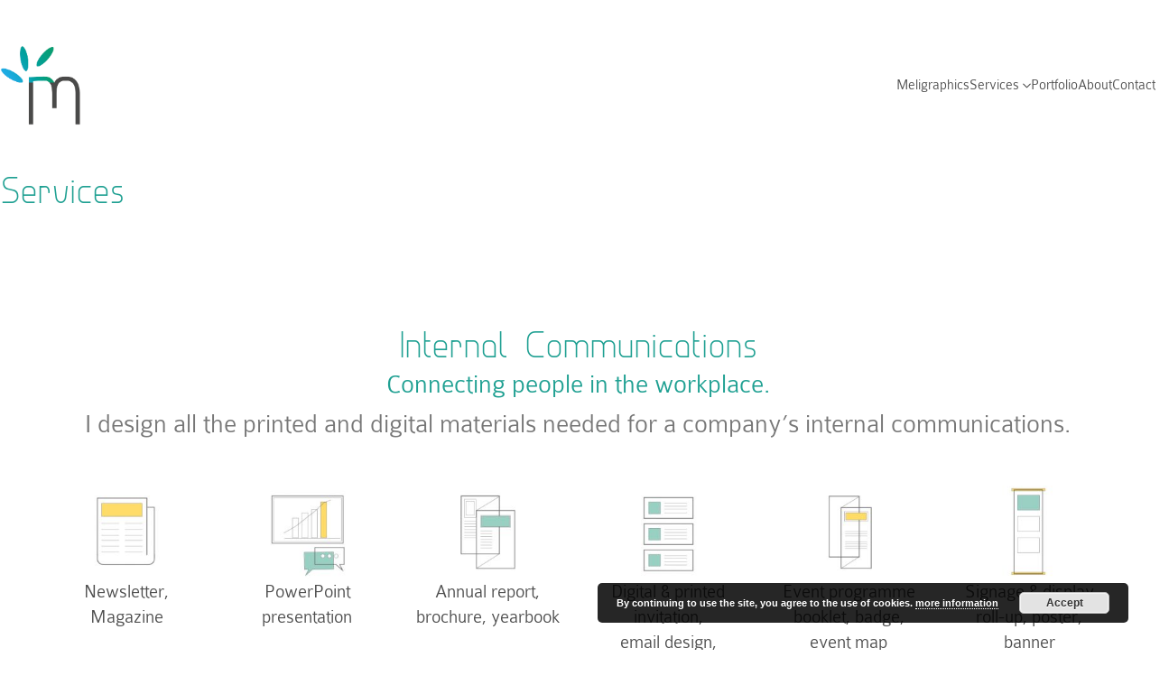

--- FILE ---
content_type: text/html; charset=UTF-8
request_url: https://www.meligraphics.com/internal-communications/
body_size: 17563
content:
<!DOCTYPE html>
<html class="no-js" lang="en-GB">
<head>
	<meta charset="UTF-8">
	<meta name="viewport" content="width=device-width, initial-scale=1, minimum-scale=1">

	<meta name='robots' content='index, follow, max-image-preview:large, max-snippet:-1, max-video-preview:-1' />
	<style>img:is([sizes="auto" i], [sizes^="auto," i]) { contain-intrinsic-size: 3000px 1500px }</style>
	
	<!-- This site is optimized with the Yoast SEO plugin v24.1 - https://yoast.com/wordpress/plugins/seo/ -->
	<title>Internal Communications - Meligraphics - Graphic Communication</title>
	<meta name="description" content="Connecting people in the workplace: designing all printed and digital material needed for a company’s internal communications." />
	<link rel="canonical" href="https://www.meligraphics.com/internal-communications/" />
	<meta property="og:locale" content="en_GB" />
	<meta property="og:type" content="article" />
	<meta property="og:title" content="Internal Communications - Meligraphics - Graphic Communication" />
	<meta property="og:description" content="Connecting people in the workplace: designing all printed and digital material needed for a company’s internal communications." />
	<meta property="og:url" content="https://www.meligraphics.com/internal-communications/" />
	<meta property="og:site_name" content="Meligraphics - Graphic Communication" />
	<meta property="article:publisher" content="https://www.facebook.com/meligraphics/" />
	<meta property="article:modified_time" content="2024-11-16T17:12:08+00:00" />
	<meta property="og:image" content="https://meligraphics.com/wp-content/uploads/2018/07/internal-comms-1.jpg" />
	<meta name="twitter:card" content="summary_large_image" />
	<meta name="twitter:site" content="@meligraphics" />
	<meta name="twitter:label1" content="Estimated reading time" />
	<meta name="twitter:data1" content="4 minutes" />
	<script type="application/ld+json" class="yoast-schema-graph">{"@context":"https://schema.org","@graph":[{"@type":"WebPage","@id":"https://www.meligraphics.com/internal-communications/","url":"https://www.meligraphics.com/internal-communications/","name":"Internal Communications - Meligraphics - Graphic Communication","isPartOf":{"@id":"https://www.meligraphics.com/#website"},"primaryImageOfPage":{"@id":"https://www.meligraphics.com/internal-communications/#primaryimage"},"image":{"@id":"https://www.meligraphics.com/internal-communications/#primaryimage"},"thumbnailUrl":"https://meligraphics.com/wp-content/uploads/2018/07/internal-comms-1.jpg","datePublished":"2018-07-20T14:36:58+00:00","dateModified":"2024-11-16T17:12:08+00:00","description":"Connecting people in the workplace: designing all printed and digital material needed for a company’s internal communications.","breadcrumb":{"@id":"https://www.meligraphics.com/internal-communications/#breadcrumb"},"inLanguage":"en-GB","potentialAction":[{"@type":"ReadAction","target":["https://www.meligraphics.com/internal-communications/"]}]},{"@type":"ImageObject","inLanguage":"en-GB","@id":"https://www.meligraphics.com/internal-communications/#primaryimage","url":"https://meligraphics.com/wp-content/uploads/2018/07/internal-comms-1.jpg","contentUrl":"https://meligraphics.com/wp-content/uploads/2018/07/internal-comms-1.jpg"},{"@type":"BreadcrumbList","@id":"https://www.meligraphics.com/internal-communications/#breadcrumb","itemListElement":[{"@type":"ListItem","position":1,"name":"Home","item":"https://www.meligraphics.com/"},{"@type":"ListItem","position":2,"name":"Internal Communications"}]},{"@type":"WebSite","@id":"https://www.meligraphics.com/#website","url":"https://www.meligraphics.com/","name":"Meligraphics - Graphic Communication","description":"UK based Graphic Designer for your print and digital communication","publisher":{"@id":"https://www.meligraphics.com/#organization"},"potentialAction":[{"@type":"SearchAction","target":{"@type":"EntryPoint","urlTemplate":"https://www.meligraphics.com/?s={search_term_string}"},"query-input":{"@type":"PropertyValueSpecification","valueRequired":true,"valueName":"search_term_string"}}],"inLanguage":"en-GB"},{"@type":"Organization","@id":"https://www.meligraphics.com/#organization","name":"Meligraphics Ltd","url":"https://www.meligraphics.com/","logo":{"@type":"ImageObject","inLanguage":"en-GB","@id":"https://www.meligraphics.com/#/schema/logo/image/","url":"https://www.meligraphics.com/wp-content/uploads/2017/06/logo-Meligraphics.png","contentUrl":"https://www.meligraphics.com/wp-content/uploads/2017/06/logo-Meligraphics.png","width":269,"height":265,"caption":"Meligraphics Ltd"},"image":{"@id":"https://www.meligraphics.com/#/schema/logo/image/"},"sameAs":["https://www.facebook.com/meligraphics/","https://x.com/meligraphics","https://www.instagram.com/meligraphics/","https://www.linkedin.com/in/melissa-lhoirit/"]}]}</script>
	<!-- / Yoast SEO plugin. -->


<link rel="alternate" type="application/rss+xml" title="Meligraphics - Graphic Communication &raquo; Feed" href="https://www.meligraphics.com/feed/" />
<link rel="alternate" type="application/rss+xml" title="Meligraphics - Graphic Communication &raquo; Comments Feed" href="https://www.meligraphics.com/comments/feed/" />
<script type="text/javascript">
/* <![CDATA[ */
window._wpemojiSettings = {"baseUrl":"https:\/\/s.w.org\/images\/core\/emoji\/15.0.3\/72x72\/","ext":".png","svgUrl":"https:\/\/s.w.org\/images\/core\/emoji\/15.0.3\/svg\/","svgExt":".svg","source":{"concatemoji":"https:\/\/www.meligraphics.com\/wp-includes\/js\/wp-emoji-release.min.js?ver=6.7.4"}};
/*! This file is auto-generated */
!function(i,n){var o,s,e;function c(e){try{var t={supportTests:e,timestamp:(new Date).valueOf()};sessionStorage.setItem(o,JSON.stringify(t))}catch(e){}}function p(e,t,n){e.clearRect(0,0,e.canvas.width,e.canvas.height),e.fillText(t,0,0);var t=new Uint32Array(e.getImageData(0,0,e.canvas.width,e.canvas.height).data),r=(e.clearRect(0,0,e.canvas.width,e.canvas.height),e.fillText(n,0,0),new Uint32Array(e.getImageData(0,0,e.canvas.width,e.canvas.height).data));return t.every(function(e,t){return e===r[t]})}function u(e,t,n){switch(t){case"flag":return n(e,"\ud83c\udff3\ufe0f\u200d\u26a7\ufe0f","\ud83c\udff3\ufe0f\u200b\u26a7\ufe0f")?!1:!n(e,"\ud83c\uddfa\ud83c\uddf3","\ud83c\uddfa\u200b\ud83c\uddf3")&&!n(e,"\ud83c\udff4\udb40\udc67\udb40\udc62\udb40\udc65\udb40\udc6e\udb40\udc67\udb40\udc7f","\ud83c\udff4\u200b\udb40\udc67\u200b\udb40\udc62\u200b\udb40\udc65\u200b\udb40\udc6e\u200b\udb40\udc67\u200b\udb40\udc7f");case"emoji":return!n(e,"\ud83d\udc26\u200d\u2b1b","\ud83d\udc26\u200b\u2b1b")}return!1}function f(e,t,n){var r="undefined"!=typeof WorkerGlobalScope&&self instanceof WorkerGlobalScope?new OffscreenCanvas(300,150):i.createElement("canvas"),a=r.getContext("2d",{willReadFrequently:!0}),o=(a.textBaseline="top",a.font="600 32px Arial",{});return e.forEach(function(e){o[e]=t(a,e,n)}),o}function t(e){var t=i.createElement("script");t.src=e,t.defer=!0,i.head.appendChild(t)}"undefined"!=typeof Promise&&(o="wpEmojiSettingsSupports",s=["flag","emoji"],n.supports={everything:!0,everythingExceptFlag:!0},e=new Promise(function(e){i.addEventListener("DOMContentLoaded",e,{once:!0})}),new Promise(function(t){var n=function(){try{var e=JSON.parse(sessionStorage.getItem(o));if("object"==typeof e&&"number"==typeof e.timestamp&&(new Date).valueOf()<e.timestamp+604800&&"object"==typeof e.supportTests)return e.supportTests}catch(e){}return null}();if(!n){if("undefined"!=typeof Worker&&"undefined"!=typeof OffscreenCanvas&&"undefined"!=typeof URL&&URL.createObjectURL&&"undefined"!=typeof Blob)try{var e="postMessage("+f.toString()+"("+[JSON.stringify(s),u.toString(),p.toString()].join(",")+"));",r=new Blob([e],{type:"text/javascript"}),a=new Worker(URL.createObjectURL(r),{name:"wpTestEmojiSupports"});return void(a.onmessage=function(e){c(n=e.data),a.terminate(),t(n)})}catch(e){}c(n=f(s,u,p))}t(n)}).then(function(e){for(var t in e)n.supports[t]=e[t],n.supports.everything=n.supports.everything&&n.supports[t],"flag"!==t&&(n.supports.everythingExceptFlag=n.supports.everythingExceptFlag&&n.supports[t]);n.supports.everythingExceptFlag=n.supports.everythingExceptFlag&&!n.supports.flag,n.DOMReady=!1,n.readyCallback=function(){n.DOMReady=!0}}).then(function(){return e}).then(function(){var e;n.supports.everything||(n.readyCallback(),(e=n.source||{}).concatemoji?t(e.concatemoji):e.wpemoji&&e.twemoji&&(t(e.twemoji),t(e.wpemoji)))}))}((window,document),window._wpemojiSettings);
/* ]]> */
</script>
<link rel='stylesheet' id='layerslider-css' href='https://www.meligraphics.com/wp-content/plugins/LayerSlider/assets/static/layerslider/css/layerslider.css?ver=7.14.0' media='all' />
<style id='wp-emoji-styles-inline-css'>

	img.wp-smiley, img.emoji {
		display: inline !important;
		border: none !important;
		box-shadow: none !important;
		height: 1em !important;
		width: 1em !important;
		margin: 0 0.07em !important;
		vertical-align: -0.1em !important;
		background: none !important;
		padding: 0 !important;
	}
</style>
<link rel='stylesheet' id='wp-block-library-css' href='https://www.meligraphics.com/wp-includes/css/dist/block-library/style.min.css?ver=6.7.4' media='all' />
<style id='wp-block-library-theme-inline-css'>
.wp-block-audio :where(figcaption){color:#555;font-size:13px;text-align:center}.is-dark-theme .wp-block-audio :where(figcaption){color:#ffffffa6}.wp-block-audio{margin:0 0 1em}.wp-block-code{border:1px solid #ccc;border-radius:4px;font-family:Menlo,Consolas,monaco,monospace;padding:.8em 1em}.wp-block-embed :where(figcaption){color:#555;font-size:13px;text-align:center}.is-dark-theme .wp-block-embed :where(figcaption){color:#ffffffa6}.wp-block-embed{margin:0 0 1em}.blocks-gallery-caption{color:#555;font-size:13px;text-align:center}.is-dark-theme .blocks-gallery-caption{color:#ffffffa6}:root :where(.wp-block-image figcaption){color:#555;font-size:13px;text-align:center}.is-dark-theme :root :where(.wp-block-image figcaption){color:#ffffffa6}.wp-block-image{margin:0 0 1em}.wp-block-pullquote{border-bottom:4px solid;border-top:4px solid;color:currentColor;margin-bottom:1.75em}.wp-block-pullquote cite,.wp-block-pullquote footer,.wp-block-pullquote__citation{color:currentColor;font-size:.8125em;font-style:normal;text-transform:uppercase}.wp-block-quote{border-left:.25em solid;margin:0 0 1.75em;padding-left:1em}.wp-block-quote cite,.wp-block-quote footer{color:currentColor;font-size:.8125em;font-style:normal;position:relative}.wp-block-quote:where(.has-text-align-right){border-left:none;border-right:.25em solid;padding-left:0;padding-right:1em}.wp-block-quote:where(.has-text-align-center){border:none;padding-left:0}.wp-block-quote.is-large,.wp-block-quote.is-style-large,.wp-block-quote:where(.is-style-plain){border:none}.wp-block-search .wp-block-search__label{font-weight:700}.wp-block-search__button{border:1px solid #ccc;padding:.375em .625em}:where(.wp-block-group.has-background){padding:1.25em 2.375em}.wp-block-separator.has-css-opacity{opacity:.4}.wp-block-separator{border:none;border-bottom:2px solid;margin-left:auto;margin-right:auto}.wp-block-separator.has-alpha-channel-opacity{opacity:1}.wp-block-separator:not(.is-style-wide):not(.is-style-dots){width:100px}.wp-block-separator.has-background:not(.is-style-dots){border-bottom:none;height:1px}.wp-block-separator.has-background:not(.is-style-wide):not(.is-style-dots){height:2px}.wp-block-table{margin:0 0 1em}.wp-block-table td,.wp-block-table th{word-break:normal}.wp-block-table :where(figcaption){color:#555;font-size:13px;text-align:center}.is-dark-theme .wp-block-table :where(figcaption){color:#ffffffa6}.wp-block-video :where(figcaption){color:#555;font-size:13px;text-align:center}.is-dark-theme .wp-block-video :where(figcaption){color:#ffffffa6}.wp-block-video{margin:0 0 1em}:root :where(.wp-block-template-part.has-background){margin-bottom:0;margin-top:0;padding:1.25em 2.375em}
</style>
<link rel='stylesheet' id='bb-tcs-editor-style-shared-css' href='https://www.meligraphics.com/wp-content/mceditor/editor-style-shared.css' media='all' />
<style id='global-styles-inline-css'>
:root{--wp--preset--aspect-ratio--square: 1;--wp--preset--aspect-ratio--4-3: 4/3;--wp--preset--aspect-ratio--3-4: 3/4;--wp--preset--aspect-ratio--3-2: 3/2;--wp--preset--aspect-ratio--2-3: 2/3;--wp--preset--aspect-ratio--16-9: 16/9;--wp--preset--aspect-ratio--9-16: 9/16;--wp--preset--color--black: #000000;--wp--preset--color--cyan-bluish-gray: #abb8c3;--wp--preset--color--white: #ffffff;--wp--preset--color--pale-pink: #f78da7;--wp--preset--color--vivid-red: #cf2e2e;--wp--preset--color--luminous-vivid-orange: #ff6900;--wp--preset--color--luminous-vivid-amber: #fcb900;--wp--preset--color--light-green-cyan: #7bdcb5;--wp--preset--color--vivid-green-cyan: #00d084;--wp--preset--color--pale-cyan-blue: #8ed1fc;--wp--preset--color--vivid-cyan-blue: #0693e3;--wp--preset--color--vivid-purple: #9b51e0;--wp--preset--color--color-1: var(--k-color-1);--wp--preset--color--color-2: var(--k-color-2);--wp--preset--color--color-3: var(--k-color-3);--wp--preset--color--color-4: var(--k-color-4);--wp--preset--color--color-5: var(--k-color-5);--wp--preset--color--color-6: var(--k-color-6);--wp--preset--color--color-7: var(--k-color-7);--wp--preset--color--color-8: var(--k-color-8);--wp--preset--color--heading-color: var(--k-heading-color);--wp--preset--gradient--vivid-cyan-blue-to-vivid-purple: linear-gradient(135deg,rgba(6,147,227,1) 0%,rgb(155,81,224) 100%);--wp--preset--gradient--light-green-cyan-to-vivid-green-cyan: linear-gradient(135deg,rgb(122,220,180) 0%,rgb(0,208,130) 100%);--wp--preset--gradient--luminous-vivid-amber-to-luminous-vivid-orange: linear-gradient(135deg,rgba(252,185,0,1) 0%,rgba(255,105,0,1) 100%);--wp--preset--gradient--luminous-vivid-orange-to-vivid-red: linear-gradient(135deg,rgba(255,105,0,1) 0%,rgb(207,46,46) 100%);--wp--preset--gradient--very-light-gray-to-cyan-bluish-gray: linear-gradient(135deg,rgb(238,238,238) 0%,rgb(169,184,195) 100%);--wp--preset--gradient--cool-to-warm-spectrum: linear-gradient(135deg,rgb(74,234,220) 0%,rgb(151,120,209) 20%,rgb(207,42,186) 40%,rgb(238,44,130) 60%,rgb(251,105,98) 80%,rgb(254,248,76) 100%);--wp--preset--gradient--blush-light-purple: linear-gradient(135deg,rgb(255,206,236) 0%,rgb(152,150,240) 100%);--wp--preset--gradient--blush-bordeaux: linear-gradient(135deg,rgb(254,205,165) 0%,rgb(254,45,45) 50%,rgb(107,0,62) 100%);--wp--preset--gradient--luminous-dusk: linear-gradient(135deg,rgb(255,203,112) 0%,rgb(199,81,192) 50%,rgb(65,88,208) 100%);--wp--preset--gradient--pale-ocean: linear-gradient(135deg,rgb(255,245,203) 0%,rgb(182,227,212) 50%,rgb(51,167,181) 100%);--wp--preset--gradient--electric-grass: linear-gradient(135deg,rgb(202,248,128) 0%,rgb(113,206,126) 100%);--wp--preset--gradient--midnight: linear-gradient(135deg,rgb(2,3,129) 0%,rgb(40,116,252) 100%);--wp--preset--font-size--small: 13px;--wp--preset--font-size--medium: 20px;--wp--preset--font-size--large: 36px;--wp--preset--font-size--x-large: 42px;--wp--preset--spacing--20: min(1.129vw, calc(var(--k-block-spacing-base) / 2));--wp--preset--spacing--30: min(1.736vw, calc(var(--k-block-spacing-base) / 1.3));--wp--preset--spacing--40: min(2.258vw, var(--k-block-spacing-base));--wp--preset--spacing--50: min(2.935vw, calc(var(--k-block-spacing-base) * 1.3));--wp--preset--spacing--60: min(4.516vw, calc(var(--k-block-spacing-base) * 2));--wp--preset--spacing--70: min(9.032vw, calc(var(--k-block-spacing-base) * 4));--wp--preset--spacing--80: 5.06rem;--wp--preset--spacing--10: min(0.564vw, calc(var(--k-block-spacing-base) / 4));--wp--preset--shadow--natural: 6px 6px 9px rgba(0, 0, 0, 0.2);--wp--preset--shadow--deep: 12px 12px 50px rgba(0, 0, 0, 0.4);--wp--preset--shadow--sharp: 6px 6px 0px rgba(0, 0, 0, 0.2);--wp--preset--shadow--outlined: 6px 6px 0px -3px rgba(255, 255, 255, 1), 6px 6px rgba(0, 0, 0, 1);--wp--preset--shadow--crisp: 6px 6px 0px rgba(0, 0, 0, 1);}:root { --wp--style--global--content-size: var(--k-container-max-width);--wp--style--global--wide-size: calc(var(--k-container-max-width) + var(--k-wide-align-offset) * 2); }:where(body) { margin: 0; }.wp-site-blocks > .alignleft { float: left; margin-right: 2em; }.wp-site-blocks > .alignright { float: right; margin-left: 2em; }.wp-site-blocks > .aligncenter { justify-content: center; margin-left: auto; margin-right: auto; }:where(.wp-site-blocks) > * { margin-block-start: 24px; margin-block-end: 0; }:where(.wp-site-blocks) > :first-child { margin-block-start: 0; }:where(.wp-site-blocks) > :last-child { margin-block-end: 0; }:root { --wp--style--block-gap: 24px; }:root :where(.is-layout-flow) > :first-child{margin-block-start: 0;}:root :where(.is-layout-flow) > :last-child{margin-block-end: 0;}:root :where(.is-layout-flow) > *{margin-block-start: 24px;margin-block-end: 0;}:root :where(.is-layout-constrained) > :first-child{margin-block-start: 0;}:root :where(.is-layout-constrained) > :last-child{margin-block-end: 0;}:root :where(.is-layout-constrained) > *{margin-block-start: 24px;margin-block-end: 0;}:root :where(.is-layout-flex){gap: 24px;}:root :where(.is-layout-grid){gap: 24px;}.is-layout-flow > .alignleft{float: left;margin-inline-start: 0;margin-inline-end: 2em;}.is-layout-flow > .alignright{float: right;margin-inline-start: 2em;margin-inline-end: 0;}.is-layout-flow > .aligncenter{margin-left: auto !important;margin-right: auto !important;}.is-layout-constrained > .alignleft{float: left;margin-inline-start: 0;margin-inline-end: 2em;}.is-layout-constrained > .alignright{float: right;margin-inline-start: 2em;margin-inline-end: 0;}.is-layout-constrained > .aligncenter{margin-left: auto !important;margin-right: auto !important;}.is-layout-constrained > :where(:not(.alignleft):not(.alignright):not(.alignfull)){max-width: var(--wp--style--global--content-size);margin-left: auto !important;margin-right: auto !important;}.is-layout-constrained > .alignwide{max-width: var(--wp--style--global--wide-size);}body .is-layout-flex{display: flex;}.is-layout-flex{flex-wrap: wrap;align-items: center;}.is-layout-flex > :is(*, div){margin: 0;}body .is-layout-grid{display: grid;}.is-layout-grid > :is(*, div){margin: 0;}body{padding-top: 0px;padding-right: 0px;padding-bottom: 0px;padding-left: 0px;}a:where(:not(.wp-element-button)){text-decoration: underline;}:root :where(.wp-element-button, .wp-block-button__link){background-color: #32373c;border-width: 0;color: #fff;font-family: inherit;font-size: inherit;line-height: inherit;padding: calc(0.667em + 2px) calc(1.333em + 2px);text-decoration: none;}.has-black-color{color: var(--wp--preset--color--black) !important;}.has-cyan-bluish-gray-color{color: var(--wp--preset--color--cyan-bluish-gray) !important;}.has-white-color{color: var(--wp--preset--color--white) !important;}.has-pale-pink-color{color: var(--wp--preset--color--pale-pink) !important;}.has-vivid-red-color{color: var(--wp--preset--color--vivid-red) !important;}.has-luminous-vivid-orange-color{color: var(--wp--preset--color--luminous-vivid-orange) !important;}.has-luminous-vivid-amber-color{color: var(--wp--preset--color--luminous-vivid-amber) !important;}.has-light-green-cyan-color{color: var(--wp--preset--color--light-green-cyan) !important;}.has-vivid-green-cyan-color{color: var(--wp--preset--color--vivid-green-cyan) !important;}.has-pale-cyan-blue-color{color: var(--wp--preset--color--pale-cyan-blue) !important;}.has-vivid-cyan-blue-color{color: var(--wp--preset--color--vivid-cyan-blue) !important;}.has-vivid-purple-color{color: var(--wp--preset--color--vivid-purple) !important;}.has-color-1-color{color: var(--wp--preset--color--color-1) !important;}.has-color-2-color{color: var(--wp--preset--color--color-2) !important;}.has-color-3-color{color: var(--wp--preset--color--color-3) !important;}.has-color-4-color{color: var(--wp--preset--color--color-4) !important;}.has-color-5-color{color: var(--wp--preset--color--color-5) !important;}.has-color-6-color{color: var(--wp--preset--color--color-6) !important;}.has-color-7-color{color: var(--wp--preset--color--color-7) !important;}.has-color-8-color{color: var(--wp--preset--color--color-8) !important;}.has-heading-color-color{color: var(--wp--preset--color--heading-color) !important;}.has-black-background-color{background-color: var(--wp--preset--color--black) !important;}.has-cyan-bluish-gray-background-color{background-color: var(--wp--preset--color--cyan-bluish-gray) !important;}.has-white-background-color{background-color: var(--wp--preset--color--white) !important;}.has-pale-pink-background-color{background-color: var(--wp--preset--color--pale-pink) !important;}.has-vivid-red-background-color{background-color: var(--wp--preset--color--vivid-red) !important;}.has-luminous-vivid-orange-background-color{background-color: var(--wp--preset--color--luminous-vivid-orange) !important;}.has-luminous-vivid-amber-background-color{background-color: var(--wp--preset--color--luminous-vivid-amber) !important;}.has-light-green-cyan-background-color{background-color: var(--wp--preset--color--light-green-cyan) !important;}.has-vivid-green-cyan-background-color{background-color: var(--wp--preset--color--vivid-green-cyan) !important;}.has-pale-cyan-blue-background-color{background-color: var(--wp--preset--color--pale-cyan-blue) !important;}.has-vivid-cyan-blue-background-color{background-color: var(--wp--preset--color--vivid-cyan-blue) !important;}.has-vivid-purple-background-color{background-color: var(--wp--preset--color--vivid-purple) !important;}.has-color-1-background-color{background-color: var(--wp--preset--color--color-1) !important;}.has-color-2-background-color{background-color: var(--wp--preset--color--color-2) !important;}.has-color-3-background-color{background-color: var(--wp--preset--color--color-3) !important;}.has-color-4-background-color{background-color: var(--wp--preset--color--color-4) !important;}.has-color-5-background-color{background-color: var(--wp--preset--color--color-5) !important;}.has-color-6-background-color{background-color: var(--wp--preset--color--color-6) !important;}.has-color-7-background-color{background-color: var(--wp--preset--color--color-7) !important;}.has-color-8-background-color{background-color: var(--wp--preset--color--color-8) !important;}.has-heading-color-background-color{background-color: var(--wp--preset--color--heading-color) !important;}.has-black-border-color{border-color: var(--wp--preset--color--black) !important;}.has-cyan-bluish-gray-border-color{border-color: var(--wp--preset--color--cyan-bluish-gray) !important;}.has-white-border-color{border-color: var(--wp--preset--color--white) !important;}.has-pale-pink-border-color{border-color: var(--wp--preset--color--pale-pink) !important;}.has-vivid-red-border-color{border-color: var(--wp--preset--color--vivid-red) !important;}.has-luminous-vivid-orange-border-color{border-color: var(--wp--preset--color--luminous-vivid-orange) !important;}.has-luminous-vivid-amber-border-color{border-color: var(--wp--preset--color--luminous-vivid-amber) !important;}.has-light-green-cyan-border-color{border-color: var(--wp--preset--color--light-green-cyan) !important;}.has-vivid-green-cyan-border-color{border-color: var(--wp--preset--color--vivid-green-cyan) !important;}.has-pale-cyan-blue-border-color{border-color: var(--wp--preset--color--pale-cyan-blue) !important;}.has-vivid-cyan-blue-border-color{border-color: var(--wp--preset--color--vivid-cyan-blue) !important;}.has-vivid-purple-border-color{border-color: var(--wp--preset--color--vivid-purple) !important;}.has-color-1-border-color{border-color: var(--wp--preset--color--color-1) !important;}.has-color-2-border-color{border-color: var(--wp--preset--color--color-2) !important;}.has-color-3-border-color{border-color: var(--wp--preset--color--color-3) !important;}.has-color-4-border-color{border-color: var(--wp--preset--color--color-4) !important;}.has-color-5-border-color{border-color: var(--wp--preset--color--color-5) !important;}.has-color-6-border-color{border-color: var(--wp--preset--color--color-6) !important;}.has-color-7-border-color{border-color: var(--wp--preset--color--color-7) !important;}.has-color-8-border-color{border-color: var(--wp--preset--color--color-8) !important;}.has-heading-color-border-color{border-color: var(--wp--preset--color--heading-color) !important;}.has-vivid-cyan-blue-to-vivid-purple-gradient-background{background: var(--wp--preset--gradient--vivid-cyan-blue-to-vivid-purple) !important;}.has-light-green-cyan-to-vivid-green-cyan-gradient-background{background: var(--wp--preset--gradient--light-green-cyan-to-vivid-green-cyan) !important;}.has-luminous-vivid-amber-to-luminous-vivid-orange-gradient-background{background: var(--wp--preset--gradient--luminous-vivid-amber-to-luminous-vivid-orange) !important;}.has-luminous-vivid-orange-to-vivid-red-gradient-background{background: var(--wp--preset--gradient--luminous-vivid-orange-to-vivid-red) !important;}.has-very-light-gray-to-cyan-bluish-gray-gradient-background{background: var(--wp--preset--gradient--very-light-gray-to-cyan-bluish-gray) !important;}.has-cool-to-warm-spectrum-gradient-background{background: var(--wp--preset--gradient--cool-to-warm-spectrum) !important;}.has-blush-light-purple-gradient-background{background: var(--wp--preset--gradient--blush-light-purple) !important;}.has-blush-bordeaux-gradient-background{background: var(--wp--preset--gradient--blush-bordeaux) !important;}.has-luminous-dusk-gradient-background{background: var(--wp--preset--gradient--luminous-dusk) !important;}.has-pale-ocean-gradient-background{background: var(--wp--preset--gradient--pale-ocean) !important;}.has-electric-grass-gradient-background{background: var(--wp--preset--gradient--electric-grass) !important;}.has-midnight-gradient-background{background: var(--wp--preset--gradient--midnight) !important;}.has-small-font-size{font-size: var(--wp--preset--font-size--small) !important;}.has-medium-font-size{font-size: var(--wp--preset--font-size--medium) !important;}.has-large-font-size{font-size: var(--wp--preset--font-size--large) !important;}.has-x-large-font-size{font-size: var(--wp--preset--font-size--x-large) !important;}
:root :where(.wp-block-pullquote){font-size: 1.5em;line-height: 1.6;}
</style>
<link rel='stylesheet' id='spu-public-css-css' href='https://www.meligraphics.com/wp-content/plugins/popups/public/assets/css/public.css?ver=1.9.3.8' media='all' />
<link rel='stylesheet' id='js_composer_front-css' href='https://www.meligraphics.com/wp-content/plugins/js_composer/assets/css/js_composer.min.css?ver=7.9' media='all' />
<link rel='stylesheet' id='kalium-child-css' href='https://www.meligraphics.com/wp-content/themes/kalium-child/style.css?ver=6.7.4' media='all' />
<link rel='stylesheet' id='kalium-theme-bootstrap-css' href='https://www.meligraphics.com/wp-content/themes/kalium/assets/css/bootstrap.min.css?ver=4.0.7.1731597280' media='all' />
<link rel='stylesheet' id='kalium-theme-base-css' href='https://www.meligraphics.com/wp-content/themes/kalium/assets/css/base.min.css?ver=4.0.7.1731597280' media='all' />
<link rel='stylesheet' id='kalium-theme-portfolio-css' href='https://www.meligraphics.com/wp-content/themes/kalium/assets/css/portfolio.min.css?ver=4.0.7.1731597280' media='all' />
<link rel='stylesheet' id='kalium-theme-wpbakery-css' href='https://www.meligraphics.com/wp-content/themes/kalium/assets/css/wpbakery.min.css?ver=4.0.7.1731597280' media='all' />
<link rel='stylesheet' id='kalium-theme-icons-default-css' href='https://www.meligraphics.com/wp-content/themes/kalium/assets/icons/main.min.css?ver=4.0.7.1731597280' media='all' />
<link rel='stylesheet' id='kalium-theme-style-css' href='https://www.meligraphics.com/wp-content/themes/kalium/style.css?ver=4.0.7.1731597280' media='all' />
<script type="text/javascript">
/* <![CDATA[ */
/**
 * @package kalium
 * @version 4.0.7
 * @author  Laborator
 * @see     {@link https://kaliumtheme.com}
 * @build   1731597210
 */
!function(){"use strict";const n="kalium",o=`dataLayer${(n=>{const o="0123456789abcdef";let t="";for(let a=0;a<n;a++){const n=Math.floor(16*Math.random());t+=o.charAt(n)}return t})(6)}`;window[o]=window[o]||[],window[n]=function(){window[o].push(arguments)},window.labThemeAPI=n,window.labThemeDataLayer=o}();

/* ]]> */
</script>
<script>window.wpb_disable_full_width_row_js = true</script><script type="text/javascript">
/* <![CDATA[ */
kalium( 'set', 'mediaPlayer', {"handler":"kalium-videojs","options":{"autoplay":"no","loop":null,"skin":"minimal","useDefaultYouTubePlayer":null,"libraryLoadStrategy":"viewport"}} );
/* ]]> */
</script>
<script type="text/javascript">
/* <![CDATA[ */
var ajaxurl = ajaxurl || "https:\/\/www.meligraphics.com\/wp-admin\/admin-ajax.php";
/* ]]> */
</script>
	<script>
		document.addEventListener("load",(function(a){if("loading"===document.readyState&&"IMG"===a.target.tagName&&a.target.complete){var t=a.target.parentElement;t.classList.contains("image-placeholder")&&t.classList.add("loaded")}}),!0);
	</script>
	
<style data-font-appearance-settings>body {
	--k-body-font-size: 1.3rem;
	--k-body-line-height: 1.8rem;
}
h1, .h1 {
	--k-font-size: 4rem;
	--k-line-height: 4.2rem;
}
h2, .h2 {
	--k-font-size: 2rem;
	--k-line-height: 2.2rem;
}
h3, .h3 {
	--k-font-size: 1.5rem;
	--k-line-height: 1.8rem;
}
h4, .h4 {
	--k-font-size: 1rem;
}
h5, .h5 {
	--k-font-size: 1.8rem;
}
h6, .h6 {
	--k-font-size: 1.2rem;
}
.site-header .header-block {
	font-size: 1rem;
}
.site-header .header-block .standard-menu .sub-menu {
	font-size: 1rem;
}
.site-footer .widget {
	font-size: 1rem;
}
.portfolio-item .portfolio-item__title {
	font-size: 2rem;
	line-height: 2rem;
}
.portfolio-item .portfolio-item__subtitle {
	font-size: 1rem;
	line-height: 2rem;
}
.portfolio-filters .portfolio-filters__terms {
	font-size: 1rem;
}
.single-portfolio__title :is(h1) {
	font-size: 3rem;
	line-height: 3.5rem;
}
.single-portfolio__entry-content {
	font-size: 1.1rem;
	line-height: 1.6rem;
}</style><style data-inline-style="theme-vars">:root {--k-content-width: 1296px;}</style>
<script type="text/javascript" src="https://www.meligraphics.com/wp-includes/js/jquery/jquery.min.js?ver=3.7.1" id="jquery-core-js"></script>
<script type="text/javascript" src="https://www.meligraphics.com/wp-includes/js/jquery/jquery-migrate.min.js?ver=3.4.1" id="jquery-migrate-js"></script>
<script type="text/javascript" src="//www.meligraphics.com/wp-content/plugins/revslider/sr6/assets/js/rbtools.min.js?ver=6.7.20" async id="tp-tools-js"></script>
<script type="text/javascript" src="//www.meligraphics.com/wp-content/plugins/revslider/sr6/assets/js/rs6.min.js?ver=6.7.20" async id="revmin-js"></script>
<script></script><meta name="generator" content="Powered by LayerSlider 7.14.0 - Build Heros, Sliders, and Popups. Create Animations and Beautiful, Rich Web Content as Easy as Never Before on WordPress." />
<!-- LayerSlider updates and docs at: https://layerslider.com -->
<link rel="https://api.w.org/" href="https://www.meligraphics.com/wp-json/" /><link rel="alternate" title="JSON" type="application/json" href="https://www.meligraphics.com/wp-json/wp/v2/pages/1487" /><link rel="EditURI" type="application/rsd+xml" title="RSD" href="https://www.meligraphics.com/xmlrpc.php?rsd" />
<meta name="generator" content="WordPress 6.7.4" />
<link rel='shortlink' href='https://www.meligraphics.com/?p=1487' />
<link rel="alternate" title="oEmbed (JSON)" type="application/json+oembed" href="https://www.meligraphics.com/wp-json/oembed/1.0/embed?url=https%3A%2F%2Fwww.meligraphics.com%2Finternal-communications%2F" />
<link rel="alternate" title="oEmbed (XML)" type="text/xml+oembed" href="https://www.meligraphics.com/wp-json/oembed/1.0/embed?url=https%3A%2F%2Fwww.meligraphics.com%2Finternal-communications%2F&#038;format=xml" />
<style id="theme-custom-css">body {}h1{color: #1fa092!important;}.hexafront{    position: absolute;    margin-top: -249px;    z-index: 50;}.titleservices{font-size:58px;}.wpb_button, .wpb_content_element, ul.wpb_thumbnails-fluid>li {    margin-bottom: 0;}.iam p {color:#fff!important;font-size:210%;font-family:Colaboratelight;}.title3rem {font-size:2rem!important;}.parag2-5rem{font-size:2rem;font-family:Colaboratelight;font-weight:800;}.white3rem{font-size:2.5rem;color:#fff;}#footer {background-color: #5da1cc!important;}#footer p, .main-footer .footer-widgets .wp-widget .textwidget{color: #d9f0f3;}.parag0-8rem{font-size:1.5rem!important;}.dottedtitle.vc_separator h4 {    font-size: 170%;}.gradient{background: #5da1cc; background: -moz-linear-gradient(45deg, #5da1cc 0%, #60af9a 100%); background: -webkit-linear-gradient(45deg, #5da1cc 0%,#60af9a 100%); background: linear-gradient(45deg, #5da1cc 0%,#60af9a 100%); filter: progid:DXImageTransform.Microsoft.gradient( startColorstr='#5da1cc', endColorstr='#60af9a',GradientType=1 ); }.turquoise{    color: #1fa092!important;}.cd-timeline-title-container h2{font-size:3rem;}.grey{    color: #777;}.section-title {margin-right: 27px;}.portfolio-holder .thumb .hover-state .info p a:hover{color:#ccc;}.portfolio-holder .thumb .hover-state .info p a{font-size:2rem;}.roundbutton a:after{background-color:rgba(0, 177, 158, 0)!important;background:rgba(0, 177, 158, 0)!important;}.cd-timeline-title-container h2{ font-size:2rem; line-height:2.3rem;}@media screen and (max-width: 768px){.iam p{font-size:2rem;}.mobile-hide{display:none;}.dottedtitle.vc_separator h4{font-size:2.5rem;}}@media screen and (min-width: 768px){.iam p {font-size:2.5rem;}}@media screen and (min-width: 992px){.iam p {font-size:3rem;}}@media screen and (min-width: 1200px){.iam p {font-size:3.2rem;}}</style><script type="text/javascript">
/* <![CDATA[ */
kalium( 'set', 'assetsUrl', 'https://www.meligraphics.com/wp-content/themes/kalium/assets/' );
kalium( 'set', 'lightboxSettings', {"colorScheme":"dark","captions":true,"fullscreen":true,"download":null,"counter":true,"hideControls":3000,"thumbnails":true,"collapseThumbnails":true,"autoplay":true,"autoplayInterval":5000,"zoom":true,"zoomScale":null} );
kalium( 'set', 'mobileMenuBreakpoint', 768 );
kalium( 'set', 'debugMode', false );
/* ]]> */
</script>
<style data-inline-style>@media (min-width: 769px) {.mobile-menu,.mobile-menu-close,.mobile-menu-overlay,.header-block .header-block__item--mobile-menu-toggle {display: none;}}@media (max-width: 768px) {.header-block .header-block__item--standard-menu {display: none;}}</style>
<meta name="theme-color" content="#58badd"><meta name="generator" content="Powered by WPBakery Page Builder - drag and drop page builder for WordPress."/>
<meta name="generator" content="Powered by Slider Revolution 6.7.20 - responsive, Mobile-Friendly Slider Plugin for WordPress with comfortable drag and drop interface." />
<style data-inline-style="color-vars">:root {--k-link-color: #4686d9;--k-link-color-rgb: 70, 134, 217;--k-body-color: #4d4d4d;--k-body-color-rgb: 77, 77, 77;--k-text-muted-color: #747474;--k-text-muted-color-rgb: 116, 116, 116;--k-heading-color: #4d4d4d;--k-heading-color-rgb: 77, 77, 77;--k-footer-bg: #536f90;--k-footer-bg-rgb: 83, 111, 144;--k-footer-color: #ffffff;--k-footer-color-rgb: 255, 255, 255;--k-footer-headings: #ffffff;--k-footer-headings-rgb: 255, 255, 255;--k-footer-link-color: #ffffff;--k-footer-link-color-rgb: 255, 255, 255;}</style>
<style data-inline-style>.image-placeholder {--k-placeholder-bg: var(--k-border-color);--k-placeholder-bg-rgb: var(--k-border-color-rgb);}</style>
<style data-inline-style="link-style">
/**
 * @package kalium
 * @version 4.0.7
 * @author  Laborator
 * @see     {@link https://kaliumtheme.com}
 * @build   1731597219
 */
:root{--k-ls-enabled:var(--k-on);--k-ls-hovered:var(--k-off);--k-ls-transition-duration:var(--k-transition-duration-1);--k-ls-transition-left-to-right:var(--k-ls-transition-duration), background-position 0s var(--k-ls-transition-duration);--k-ls-color-value:currentColor;--k-ls-color-hover-value:currentColor;--k-ls-transition-value:all var(--k-ls-transition-duration) ease-in-out;--k-ls-line-thickness-value:0.09375em;--k-ls-line-position-value:100%;--k-ls-line-direction-value:0%;--k-ls-line-direction-hover-value:0%;--k-ls-line-width-value:0%;--k-ls-line-width-hover-value:100%}.link-style :is(p>a,strong>a,em>a,li:not([class]) a,.link,.links>a,.all-links a):where(:not(.button)),.link-style>a{--k-udy4okf:var(--k-ls-enabled) var(--k-ls-hovered) var(--k-ls-color-hover-value);--k-udy4okh:var(--k-ls-enabled) var(--k-ls-color-value);--k-ls-color:var(--k-udy4okf, var(--k-udy4okh));--k-udy4olg:var(--k-ls-enabled) var(--k-ls-transition-value);--k-ls-transition:var(--k-udy4olg);--k-udy4olr:var(--k-ls-enabled) var(--k-ls-line-thickness-value);--k-ls-line-thickness:var(--k-udy4olr);--k-udy4omr:var(--k-ls-enabled) var(--k-ls-line-position-value);--k-ls-line-position:var(--k-udy4omr);--k-udy4on5:var(--k-ls-enabled) var(--k-ls-hovered) var(--k-ls-line-direction-hover-value);--k-udy4on7:var(--k-ls-enabled) var(--k-ls-line-direction-value);--k-ls-line-direction:var(--k-udy4on5, var(--k-udy4on7));--k-udy4onz:var(--k-ls-enabled) var(--k-ls-hovered) var(--k-ls-line-width-hover-value);--k-udy4ook:var(--k-ls-enabled) var(--k-ls-line-width-value);--k-ls-line-width:var(--k-udy4onz, var(--k-udy4ook));--k-udy4ooo:var(--k-ls-enabled) var(--k-ls-is-outside-in) linear-gradient(90deg, var(--k-ls-color) 0 0) 0% var(--k-ls-line-position)/var(--k-ls-line-width) var(--k-ls-line-thickness) no-repeat, linear-gradient(90deg, var(--k-ls-color) 0 0) 100% var(--k-ls-line-position)/var(--k-ls-line-width) var(--k-ls-line-thickness) no-repeat;--k-udy4op5:var(--k-ls-enabled) linear-gradient(90deg, var(--k-ls-color) 0 0) var(--k-ls-line-direction) var(--k-ls-line-position)/var(--k-ls-line-width) var(--k-ls-line-thickness) no-repeat;--k-ls-line-bg:var(--k-udy4ooo, var(--k-udy4op5));background:var(--k-ls-line-bg);transition:var(--k-ls-transition);text-decoration:none}.link-style :is(p>a,strong>a,em>a,li:not([class]) a,.link,.links>a,.all-links a):where(:not(.button)):hover,.link-style-reverse .link-style :is(p>a,strong>a,em>a,li:not([class]) a,.link,.links>a,.all-links a):where(:not(.button)),.link-style-reverse .link-style>a,.link-style>a:hover{--k-ls-hovered:var(--k-on)}.link-style-reverse .link-style :is(p>a,strong>a,em>a,li:not([class]) a,.link,.links>a,.all-links a):where(:not(.button)):hover,.link-style-reverse .link-style>a:hover{--k-ls-hovered:var(--k-off)}</style>
<style data-inline-style="button-style">:root {--k-button-shadow-color: transparent;--k-button-hover-shadow-color: transparent;--k-button-active-shadow-color: transparent;}</style>
<style data-inline-style="form-style">:root {--k-input-placeholder-color: #949494;--k-input-color: var(--k-body-color);--k-input-bg: var(--k-body-bg);--k-input-border-color: #d6d6d6;--k-input-hover-border: #88898a;--k-input-focus-border-color: var(--k-link-color);--k-input-border-width: 1px;--k-input-shadow-color: rgba(0,0,0,0.05);--k-input-focus-shadow-color: rgba(70,134,217,0.10);--k-textarea-height: 120px;--k-input-placeholder-color-rgb: 148, 148, 148;--k-input-color-rgb: var(--k-body-color-rgb);--k-input-bg-rgb: var(--k-body-bg-rgb);--k-input-border-color-rgb: 214, 214, 214;--k-input-hover-border-rgb: 136, 137, 138;--k-input-focus-border-color-rgb: var(--k-link-color-rgb);--k-input-shadow-color-rgb: 0, 0, 0;--k-input-focus-shadow-color-rgb: 70, 134, 217;}</style>
<link rel="icon" href="https://www.meligraphics.com/wp-content/uploads/2017/06/cropped-mini-logo-gradient-32x32.png" sizes="32x32" />
<link rel="icon" href="https://www.meligraphics.com/wp-content/uploads/2017/06/cropped-mini-logo-gradient-192x192.png" sizes="192x192" />
<link rel="apple-touch-icon" href="https://www.meligraphics.com/wp-content/uploads/2017/06/cropped-mini-logo-gradient-180x180.png" />
<meta name="msapplication-TileImage" content="https://www.meligraphics.com/wp-content/uploads/2017/06/cropped-mini-logo-gradient-270x270.png" />
<script>function setREVStartSize(e){
			//window.requestAnimationFrame(function() {
				window.RSIW = window.RSIW===undefined ? window.innerWidth : window.RSIW;
				window.RSIH = window.RSIH===undefined ? window.innerHeight : window.RSIH;
				try {
					var pw = document.getElementById(e.c).parentNode.offsetWidth,
						newh;
					pw = pw===0 || isNaN(pw) || (e.l=="fullwidth" || e.layout=="fullwidth") ? window.RSIW : pw;
					e.tabw = e.tabw===undefined ? 0 : parseInt(e.tabw);
					e.thumbw = e.thumbw===undefined ? 0 : parseInt(e.thumbw);
					e.tabh = e.tabh===undefined ? 0 : parseInt(e.tabh);
					e.thumbh = e.thumbh===undefined ? 0 : parseInt(e.thumbh);
					e.tabhide = e.tabhide===undefined ? 0 : parseInt(e.tabhide);
					e.thumbhide = e.thumbhide===undefined ? 0 : parseInt(e.thumbhide);
					e.mh = e.mh===undefined || e.mh=="" || e.mh==="auto" ? 0 : parseInt(e.mh,0);
					if(e.layout==="fullscreen" || e.l==="fullscreen")
						newh = Math.max(e.mh,window.RSIH);
					else{
						e.gw = Array.isArray(e.gw) ? e.gw : [e.gw];
						for (var i in e.rl) if (e.gw[i]===undefined || e.gw[i]===0) e.gw[i] = e.gw[i-1];
						e.gh = e.el===undefined || e.el==="" || (Array.isArray(e.el) && e.el.length==0)? e.gh : e.el;
						e.gh = Array.isArray(e.gh) ? e.gh : [e.gh];
						for (var i in e.rl) if (e.gh[i]===undefined || e.gh[i]===0) e.gh[i] = e.gh[i-1];
											
						var nl = new Array(e.rl.length),
							ix = 0,
							sl;
						e.tabw = e.tabhide>=pw ? 0 : e.tabw;
						e.thumbw = e.thumbhide>=pw ? 0 : e.thumbw;
						e.tabh = e.tabhide>=pw ? 0 : e.tabh;
						e.thumbh = e.thumbhide>=pw ? 0 : e.thumbh;
						for (var i in e.rl) nl[i] = e.rl[i]<window.RSIW ? 0 : e.rl[i];
						sl = nl[0];
						for (var i in nl) if (sl>nl[i] && nl[i]>0) { sl = nl[i]; ix=i;}
						var m = pw>(e.gw[ix]+e.tabw+e.thumbw) ? 1 : (pw-(e.tabw+e.thumbw)) / (e.gw[ix]);
						newh =  (e.gh[ix] * m) + (e.tabh + e.thumbh);
					}
					var el = document.getElementById(e.c);
					if (el!==null && el) el.style.height = newh+"px";
					el = document.getElementById(e.c+"_wrapper");
					if (el!==null && el) {
						el.style.height = newh+"px";
						el.style.display = "block";
					}
				} catch(e){
					console.log("Failure at Presize of Slider:" + e)
				}
			//});
		  };</script>
		<style id="wp-custom-css">
			.iconcol{
	max-width:260px;
	-webkit-box-shadow: 0px 0px 10px 3px rgba(184,184,184,0.48);
-moz-box-shadow: 0px 0px 10px 3px rgba(184,184,184,0.48);
box-shadow: 0px 0px 10px 3px rgba(184,184,184,0.48);
	background-color: #ffffff !important;
    border-radius: 25px !important;
	margin-bottom:15px;
	padding:0 !important;
	margin:auto;
	}

.iconcol2{
	max-width:480px;
	-webkit-box-shadow: 0px 0px 10px 3px rgba(184,184,184,0.48);
-moz-box-shadow: 0px 0px 10px 3px rgba(184,184,184,0.48);
box-shadow: 0px 0px 10px 3px rgba(184,184,184,0.48);
	background-color: #ffffff !important;
    border-radius: 25px !important;
	margin-bottom:15px;
	padding:0 !important;
	margin:auto;
	}

.ombre{
	-webkit-box-shadow: 0px 0px 10px 3px rgba(184,184,184,0.48);
-moz-box-shadow: 0px 0px 10px 3px rgba(184,184,184,0.48);
box-shadow: 0px 0px 10px 3px rgba(184,184,184,0.48);
}
.menu-column, h2, h1 {
	font-family: 'Samba';
}
body {
	font-family: Colaboratelight;
}

.wrapper a:after {
    background-color: rgba(0,0,0,0);
}

.not-active {
  pointer-events: none;
  cursor: default;
  text-decoration: none;
  color: black;
}

.dottedtitle h4{font-size:20px!important;}

@media screen and (min-width: 1220px) {
#largeurfixe{
	width: 1200px;
    margin: auto;
}
}		</style>
		<style type="text/css" data-type="vc_shortcodes-default-css">.vc_do_btn{margin-bottom:22px;}</style><style type="text/css" data-type="vc_shortcodes-custom-css">.vc_custom_1532100852293{margin-top: 0px !important;margin-right: 0px !important;margin-bottom: 0px !important;margin-left: 0px !important;border-top-width: 0px !important;border-right-width: 0px !important;border-bottom-width: 0px !important;border-left-width: 0px !important;padding-top: 0px !important;padding-right: 0px !important;padding-bottom: 0px !important;padding-left: 0px !important;background-image: url(https://meligraphics.com/wp-content/uploads/2017/05/tophome-bg.png?id=102) !important;background-position: center !important;background-repeat: no-repeat !important;background-size: cover !important;}.vc_custom_1731776208056{padding-bottom: 5px !important;}.vc_custom_1532530975625{margin-top: 45px !important;}.vc_custom_1731776278623{margin-top: 0px !important;margin-bottom: 30px !important;padding-top: 15px !important;padding-right: 15px !important;padding-bottom: 15px !important;padding-left: 15px !important;background-position: center !important;background-repeat: no-repeat !important;background-size: cover !important;border-radius: 10px !important;}.vc_custom_1535548920721{margin-bottom: 20px !important;}.vc_custom_1731776247386{padding-top: 15px !important;padding-right: 15px !important;padding-bottom: 15px !important;padding-left: 15px !important;border-radius: 10px !important;}.vc_custom_1731776311458{padding-top: 45px !important;padding-right: 45px !important;padding-bottom: 45px !important;padding-left: 45px !important;background-color: #ffffff !important;}.vc_custom_1532678987809{margin-top: 30px !important;margin-bottom: 30px !important;}.vc_custom_1731777128612{margin-top: 30px !important;margin-bottom: 30px !important;}</style><noscript><style> .wpb_animate_when_almost_visible { opacity: 1; }</style></noscript></head>
<body class="page-template-default page page-id-1487 wp-embed-responsive wpb-js-composer js-comp-ver-7.9 vc_responsive link-style-underline-animated">
<div class="mobile-menu mobile-menu--slide">
	<div class="mobile-menu__content"><div class="header-block__item header-block__item--type-content-top lb-element lb-header-legacy_header_content_top lb-header-legacy_header_content_top-1 header-row header-row--justify-left header-row--align-top"><div class="header-block__item header-block__item--type-menu-mobile lb-element lb-header-legacy_header_menu_mobile lb-header-legacy_header_menu_mobile-11 header-block__item--mobile-menu"><div class="list-nav-menu link-style"><nav class="nav-container-mobile-menu link-plain"><ul id="menu-topmenu" class="menu"><li id="menu-item-230" class="menu-item menu-item-type-post_type menu-item-object-page menu-item-home menu-item-230"><a href="https://www.meligraphics.com/"><span class="link">Meligraphics</span></a></li>
<li id="menu-item-353" class="menu-item menu-item-type-custom menu-item-object-custom current-menu-ancestor current-menu-parent menu-item-has-children menu-item-353"><a href="https://www.meligraphics.com/design-print/"><span class="link">Services</span><span class="dropdown-toggle"><span class="inline-svg-icon kalium-svg-icon-arrow-down"><svg xmlns="http://www.w3.org/2000/svg" viewBox="0 0 16 16"><path fill-rule="evenodd" clip-rule="evenodd" d="M.468 3.512a1 1 0 0 1 1.413.063L8 10.268l6.12-6.693a1 1 0 1 1 1.475 1.35L9.107 12.02a1.5 1.5 0 0 1-2.214 0L.405 4.925a1 1 0 0 1 .063-1.413Z"/></svg></span></span></a>
<ul class="sub-menu">
	<li id="menu-item-349" class="menu-item menu-item-type-post_type menu-item-object-page menu-item-349"><a href="https://www.meligraphics.com/design-print/"><span class="link">Design for Print</span></a></li>
	<li id="menu-item-1489" class="menu-item menu-item-type-post_type menu-item-object-page current-menu-item page_item page-item-1487 current_page_item menu-item-1489"><a href="https://www.meligraphics.com/internal-communications/" aria-current="page"><span class="link">Internal Communications</span></a></li>
	<li id="menu-item-516" class="menu-item menu-item-type-post_type menu-item-object-page menu-item-516"><a href="https://www.meligraphics.com/web-design/"><span class="link">Web Design</span></a></li>
	<li id="menu-item-1503" class="menu-item menu-item-type-post_type menu-item-object-page menu-item-1503"><a href="https://www.meligraphics.com/magazine-catalogue/"><span class="link">Magazine &#038; Catalogue</span></a></li>
</ul>
</li>
<li id="menu-item-87" class="menu-item menu-item-type-post_type menu-item-object-page menu-item-87"><a href="https://www.meligraphics.com/portfolio/"><span class="link">Portfolio</span></a></li>
<li id="menu-item-163" class="menu-item menu-item-type-post_type menu-item-object-page menu-item-163"><a href="https://www.meligraphics.com/about/"><span class="link">About</span></a></li>
<li id="menu-item-246" class="menu-item menu-item-type-post_type menu-item-object-page menu-item-246"><a href="https://www.meligraphics.com/contact/"><span class="link">Contact</span></a></li>
</ul></nav></div></div></div></div></div>
			<button type="button" aria-label="Close" class="mobile-menu-close">
				<span aria-hidden="true" class="kalium-icon-remove"></span>
			</button>
			<div class="wrapper" id="main-wrapper"><style data-inline-style="site-header">.site-header,.sidebar-menu-wrapper {--k-submenu-padding: 20px 15px;}</style>
<header class="site-header main-header menu-type-standard-menu">

	<div class="header-block">

	
	<div class="header-block__row-container container">

		<div class="header-block__row header-block__row--main">
					<div class="header-block__column header-block__logo header-block--auto-grow">
			<style data-inline-style="site-logo">.header-logo {--k-logo-width: 90px;--k-logo-height: 89px;}</style>
<a href="https://www.meligraphics.com" class="header-logo logo-image">
			<img src="https://www.meligraphics.com/wp-content/uploads/2017/06/logo-Meligraphics.png" class="main-logo" width="269" height="265" alt="Meligraphics - Graphic Communication" fetchpriority="high" decoding="async"/>
	</a>
		</div>
				<div class="header-block__column header-block--content-right header-block--align-right">

			<div class="header-block__items-row  header-block__items-row--content-right">
				<div class="header-block__item header-block__item--type-menu lb-element lb-header-legacy_header_menu lb-header-legacy_header_menu-1 header-block__item--standard-menu"><div class="standard-menu link-style"><nav class="nav-container-main-menu link-plain"><ul id="menu-topmenu-1" class="menu"><li class="menu-item menu-item-type-post_type menu-item-object-page menu-item-home menu-item-230"><a href="https://www.meligraphics.com/"><span class="link">Meligraphics</span></a></li>
<li class="menu-item menu-item-type-custom menu-item-object-custom current-menu-ancestor current-menu-parent menu-item-has-children menu-item-353"><a href="https://www.meligraphics.com/design-print/"><span class="link">Services</span><span class="dropdown-toggle"><span class="inline-svg-icon kalium-svg-icon-arrow-down"><svg xmlns="http://www.w3.org/2000/svg" viewBox="0 0 16 16"><path fill-rule="evenodd" clip-rule="evenodd" d="M.468 3.512a1 1 0 0 1 1.413.063L8 10.268l6.12-6.693a1 1 0 1 1 1.475 1.35L9.107 12.02a1.5 1.5 0 0 1-2.214 0L.405 4.925a1 1 0 0 1 .063-1.413Z"/></svg></span></span></a>
<ul class="sub-menu">
	<li class="menu-item menu-item-type-post_type menu-item-object-page menu-item-349"><a href="https://www.meligraphics.com/design-print/"><span class="link">Design for Print</span></a></li>
	<li class="menu-item menu-item-type-post_type menu-item-object-page current-menu-item page_item page-item-1487 current_page_item menu-item-1489"><a href="https://www.meligraphics.com/internal-communications/" aria-current="page"><span class="link">Internal Communications</span></a></li>
	<li class="menu-item menu-item-type-post_type menu-item-object-page menu-item-516"><a href="https://www.meligraphics.com/web-design/"><span class="link">Web Design</span></a></li>
	<li class="menu-item menu-item-type-post_type menu-item-object-page menu-item-1503"><a href="https://www.meligraphics.com/magazine-catalogue/"><span class="link">Magazine &#038; Catalogue</span></a></li>
</ul>
</li>
<li class="menu-item menu-item-type-post_type menu-item-object-page menu-item-87"><a href="https://www.meligraphics.com/portfolio/"><span class="link">Portfolio</span></a></li>
<li class="menu-item menu-item-type-post_type menu-item-object-page menu-item-163"><a href="https://www.meligraphics.com/about/"><span class="link">About</span></a></li>
<li class="menu-item menu-item-type-post_type menu-item-object-page menu-item-246"><a href="https://www.meligraphics.com/contact/"><span class="link">Contact</span></a></li>
</ul></nav></div></div><div class="header-block__item header-block__item--type-menu-trigger lb-element lb-header-legacy_header_menu_trigger lb-header-legacy_header_menu_trigger-2 header-block__item--mobile-menu-toggle"><div class="standard-toggle-menu standard-toggle-menu--position-start" data-toggle-effect="fade" data-stagger-direction="right" data-toggle-id=""><div class="standard-toggle-menu--col standard-toggle-menu--button"><button type="button" class="toggle-bars" aria-label="Toggle navigation" data-action="standard-menu">		<span class="toggle-bars__column">
			<span class="toggle-bars__bar-lines">
				<span class="toggle-bars__bar-line toggle-bars__bar-line--top"></span>
				<span class="toggle-bars__bar-line toggle-bars__bar-line--middle"></span>
				<span class="toggle-bars__bar-line toggle-bars__bar-line--bottom"></span>
			</span>
		</span>
		</button></div></div></div>			</div>

		</div>
				</div>

	</div>

	
</div>

</header>
<section class="page-heading" role="heading">

	<div class="page-heading__container container">

		<div class="row">

			
			<div class="page-heading__title-container col section-title">

				<h1 class="page-heading__title link-block">Services</h1>
			</div>

			
		</div>

	</div>

</section>
<style data-inline-style="content-wrapper">.has-sidebar .sidebar {--k-h2-color: var(--k-heading-color);--k-sidebar-bg: var(--k-border-color);--k-h2-color-rgb: var(--k-heading-color-rgb);--k-sidebar-bg-rgb: var(--k-border-color-rgb);}</style>
		<div class="content-wrapper container-full" data-wrapper-id="page">
				<div class="entry-content link-style container-child">
			<div class="wpb-content-wrapper"><div class="vc-row-container row-stretch"><div data-vc-full-width="true" data-vc-full-width-init="false" class="vc_row wpb_row vc_row-fluid vc_custom_1532100852293 vc_row-has-fill vc_row-o-content-middle vc_row-flex row-stretch"><div class="wpb_column vc_column_container vc_col-sm-12"><div class="vc_column-inner"><div class="wpb_wrapper">
	<div class="wpb_text_column wpb_content_element" >
		<div class="wpb_wrapper">
			<h1 style="text-align: center;">Internal Communications</h1>

		</div>
	</div>

	<div class="wpb_text_column wpb_content_element vc_custom_1731776208056" >
		<div class="wpb_wrapper">
			<h3 style="text-align: center;"><span class="turquoise">Connecting people in the workplace.</span></h3>
<h3 style="text-align: center;"><span class="grey">I design all the printed and digital materials needed for a company’s internal communications.</span></h3>

		</div>
	</div>
<div id="largeurfixe" class="vc_row wpb_row vc_inner vc_row-fluid vc_custom_1532530975625 vc_row-o-equal-height vc_row-flex container-fixed"><div class="wpb_column vc_column_container vc_col-sm-2 vc_hidden-sm vc_hidden-xs"><div class="vc_column-inner"><div class="wpb_wrapper">
	<div class="wpb_text_column wpb_content_element" >
		<div class="wpb_wrapper">
			<p style="text-align: center;"><img decoding="async" class="alignnone size-full wp-image-1549 aligncenter" src="https://meligraphics.com/wp-content/uploads/2018/07/internal-comms-1.jpg" alt="newsletter magazine" width="104" height="104" srcset="https://www.meligraphics.com/wp-content/uploads/2018/07/internal-comms-1.jpg 209w, https://www.meligraphics.com/wp-content/uploads/2018/07/internal-comms-1-150x150.jpg 150w" sizes="(max-width: 104px) 100vw, 104px" />Newsletter,<br />
Magazine</p>

		</div>
	</div>
</div></div></div><div class="wpb_column vc_column_container vc_col-sm-2 vc_hidden-sm vc_hidden-xs"><div class="vc_column-inner"><div class="wpb_wrapper">
	<div class="wpb_text_column wpb_content_element" >
		<div class="wpb_wrapper">
			<p style="text-align: center;"><img decoding="async" class="alignnone size-full wp-image-1550" src="https://meligraphics.com/wp-content/uploads/2018/07/internal-comms-2.jpg" alt="PowerPoint presentation" width="104" height="104" srcset="https://www.meligraphics.com/wp-content/uploads/2018/07/internal-comms-2.jpg 209w, https://www.meligraphics.com/wp-content/uploads/2018/07/internal-comms-2-150x150.jpg 150w" sizes="(max-width: 104px) 100vw, 104px" /><br />
PowerPoint presentation</p>

		</div>
	</div>
</div></div></div><div class="wpb_column vc_column_container vc_col-sm-2 vc_hidden-sm vc_hidden-xs"><div class="vc_column-inner"><div class="wpb_wrapper">
	<div class="wpb_text_column wpb_content_element" >
		<div class="wpb_wrapper">
			<p style="text-align: center;"><img decoding="async" class="alignnone size-full wp-image-1545" src="https://meligraphics.com/wp-content/uploads/2018/07/internal-comms-3.jpg" alt="annual report brochure yearbook" width="104" height="104" srcset="https://www.meligraphics.com/wp-content/uploads/2018/07/internal-comms-3.jpg 209w, https://www.meligraphics.com/wp-content/uploads/2018/07/internal-comms-3-150x150.jpg 150w" sizes="(max-width: 104px) 100vw, 104px" /><br />
Annual report,<br />
brochure, yearbook</p>

		</div>
	</div>
</div></div></div><div class="wpb_column vc_column_container vc_col-sm-2 vc_hidden-sm vc_hidden-xs"><div class="vc_column-inner"><div class="wpb_wrapper">
	<div class="wpb_text_column wpb_content_element" >
		<div class="wpb_wrapper">
			<p style="text-align: center;"><img loading="lazy" decoding="async" class="alignnone size-full wp-image-1546" src="https://meligraphics.com/wp-content/uploads/2018/07/internal-comms-4.jpg" alt="Printed invitation e-invitation email design" width="104" height="104" srcset="https://www.meligraphics.com/wp-content/uploads/2018/07/internal-comms-4.jpg 209w, https://www.meligraphics.com/wp-content/uploads/2018/07/internal-comms-4-150x150.jpg 150w" sizes="auto, (max-width: 104px) 100vw, 104px" /><br />
Digital &amp; printed<br />
invitation,<br />
email design,<br />
landing page</p>

		</div>
	</div>
</div></div></div><div class="wpb_column vc_column_container vc_col-sm-2 vc_hidden-sm vc_hidden-xs"><div class="vc_column-inner"><div class="wpb_wrapper">
	<div class="wpb_text_column wpb_content_element" >
		<div class="wpb_wrapper">
			<p style="text-align: center;"><img loading="lazy" decoding="async" class="alignnone size-full wp-image-1551" src="https://meligraphics.com/wp-content/uploads/2018/07/internal-comms-5-1.jpg" alt="Event programme booklet badge event map" width="104" height="104" srcset="https://www.meligraphics.com/wp-content/uploads/2018/07/internal-comms-5-1.jpg 210w, https://www.meligraphics.com/wp-content/uploads/2018/07/internal-comms-5-1-150x150.jpg 150w" sizes="auto, (max-width: 104px) 100vw, 104px" /><br />
Event programme<br />
booklet, badge,<br />
event map</p>

		</div>
	</div>
</div></div></div><div class="wpb_column vc_column_container vc_col-sm-2 vc_hidden-sm vc_hidden-xs"><div class="vc_column-inner"><div class="wpb_wrapper">
	<div class="wpb_text_column wpb_content_element" >
		<div class="wpb_wrapper">
			<p style="text-align: center;"><img loading="lazy" decoding="async" class="alignnone size-full wp-image-1548" src="https://meligraphics.com/wp-content/uploads/2018/07/internal-comms-6.jpg" alt="Signage display roll-up poster, banner" width="104" height="104" srcset="https://www.meligraphics.com/wp-content/uploads/2018/07/internal-comms-6.jpg 209w, https://www.meligraphics.com/wp-content/uploads/2018/07/internal-comms-6-150x150.jpg 150w" sizes="auto, (max-width: 104px) 100vw, 104px" /><br />
Signage &amp; display<br />
roll-up, poster, banner</p>

		</div>
	</div>
</div></div></div></div><div class="vc_row wpb_row vc_inner vc_row-fluid container-fixed"><div class="wpb_column vc_column_container vc_col-sm-6 vc_hidden-lg vc_hidden-md"><div class="vc_column-inner"><div class="wpb_wrapper">
	<div class="wpb_text_column wpb_content_element" >
		<div class="wpb_wrapper">
			<p><img loading="lazy" decoding="async" class="alignnone size-medium wp-image-1467" src="https://meligraphics.com/wp-content/uploads/2018/07/internal-comms-meligraphcis-300x279.png" alt="Newsletter Magazine PowerPoint presentation Annual report brochure yearbook" width="300" height="279" srcset="https://www.meligraphics.com/wp-content/uploads/2018/07/internal-comms-meligraphcis-300x279.png 300w, https://www.meligraphics.com/wp-content/uploads/2018/07/internal-comms-meligraphcis.png 449w" sizes="auto, (max-width: 300px) 100vw, 300px" /></p>
<ul>
<li>Newsletter, Magazine</li>
<li>PowerPoint presentation</li>
<li>Annual report, brochure, yearbook</li>
</ul>

		</div>
	</div>
</div></div></div><div class="wpb_column vc_column_container vc_col-sm-6 vc_hidden-lg vc_hidden-md"><div class="vc_column-inner"><div class="wpb_wrapper">
	<div class="wpb_text_column wpb_content_element" >
		<div class="wpb_wrapper">
			<p><img loading="lazy" decoding="async" class="alignnone size-medium wp-image-1464" src="https://meligraphics.com/wp-content/uploads/2018/07/corporate-event-meligraphics-300x279.png" alt="Printed invitation e-invitation email design Event programme booklet badge event map Signage display roll-up poster banner" width="300" height="279" srcset="https://www.meligraphics.com/wp-content/uploads/2018/07/corporate-event-meligraphics-300x279.png 300w, https://www.meligraphics.com/wp-content/uploads/2018/07/corporate-event-meligraphics.png 449w" sizes="auto, (max-width: 300px) 100vw, 300px" /></p>
<ul>
<li>Digital &amp; printed invitation, email design, landing page</li>
<li>Event programme, booklet, badge, event map</li>
<li>Signage &amp; display, roll-up, poster, banner</li>
</ul>

		</div>
	</div>
</div></div></div></div><div id="largeurfixe" class="vc_row wpb_row vc_inner vc_row-fluid vc_custom_1731776278623 vc_row-has-fill vc_column-gap-35 vc_row-o-equal-height vc_row-o-content-middle vc_row-flex container-fixed"><div class="wpb_column vc_column_container vc_col-sm-6"><div class="vc_column-inner vc_custom_1535548920721"><div class="wpb_wrapper">
	<div class="wpb_text_column wpb_content_element" >
		<div class="wpb_wrapper">
			<p style="text-align: left;">Looking to harmonize your internal communications toolkits?</p>
<p>For all your paper-based communications, I create chartered magazines, newsletters, brochures, invitations, and other communication packs.</p>
<p>For digital communications, I design email messages, landing pages, and interactive PDFs to provide information to your teams.</p>

		</div>
	</div>
</div></div></div><div class="wpb_column vc_column_container vc_col-sm-6 vc_col-has-fill"><div class="vc_column-inner vc_custom_1731776247386"><div class="wpb_wrapper">
	<div class="wpb_text_column wpb_content_element vc_custom_1731776311458" >
		<div class="wpb_wrapper">
			<h3>SPECIAL EVENT</h3>
<p>If your company is hosting a special event, I can design the complete signage and displays needed to make your guests feel welcome.</p>
<p>I have extensive experience producing internal communications materials for medium to large international companies across various industries, with a focus on high-tech industries.</p>

		</div>
	</div>
</div></div></div></div><div id="largeurfixe" class="vc_row wpb_row vc_inner vc_row-fluid container-fixed"><div class="wpb_column vc_column_container vc_col-sm-3"><div class="vc_column-inner"><div class="wpb_wrapper"></div></div></div><div class="wpb_column vc_column_container vc_col-sm-3"><div class="vc_column-inner"><div class="wpb_wrapper"><style>.vc_btn3-style-gradient.vc_btn-gradient-btn-6973b0e1246e1:hover{color: #fff;background-color: #4cadc9;border: none;background-position: 100% 0;}</style><style>.vc_btn3-style-gradient.vc_btn-gradient-btn-6973b0e1246e1{color: #fff;border: none;background-color: #00c1cf;background-image: -webkit-linear-gradient(left, #00c1cf 0%, #4cadc9 50%,#00c1cf 100%);background-image: linear-gradient(to right, #00c1cf 0%, #4cadc9 50%,#00c1cf 100%);-webkit-transition: all .2s ease-in-out;transition: all .2s ease-in-out;background-size: 200% 100%;}</style><div class="vc_btn3-container  roundbutton vc_btn3-center vc_custom_1532678987809 vc_do_btn" ><a data-vc-gradient-1="#00c1cf" data-vc-gradient-2="#4cadc9" class="vc_general vc_btn3 vc_btn3-size-lg vc_btn3-shape-round vc_btn3-style-gradient vc_btn3-icon-left vc_btn-gradient-btn-6973b0e1246e1" href="https://www.meligraphics.com/portfolio/" title=""><i class="vc_btn3-icon fa fa-th"></i> See the portfolio</a></div></div></div></div><div class="wpb_column vc_column_container vc_col-sm-3"><div class="vc_column-inner"><div class="wpb_wrapper"><style>.vc_btn3-style-gradient.vc_btn-gradient-btn-6973b0e1247aa:hover{color: #fff;background-color: #4cadc9;border: none;background-position: 100% 0;}</style><style>.vc_btn3-style-gradient.vc_btn-gradient-btn-6973b0e1247aa{color: #fff;border: none;background-color: #00c1cf;background-image: -webkit-linear-gradient(left, #00c1cf 0%, #4cadc9 50%,#00c1cf 100%);background-image: linear-gradient(to right, #00c1cf 0%, #4cadc9 50%,#00c1cf 100%);-webkit-transition: all .2s ease-in-out;transition: all .2s ease-in-out;background-size: 200% 100%;}</style><div class="vc_btn3-container  roundbutton vc_btn3-center vc_custom_1731777128612 vc_do_btn" ><a data-vc-gradient-1="#00c1cf" data-vc-gradient-2="#4cadc9" class="vc_general vc_btn3 vc_btn3-size-lg vc_btn3-shape-round vc_btn3-style-gradient vc_btn3-icon-left vc_btn-gradient-btn-6973b0e1247aa" href="https://www.meligraphics.com/contact/" title=""><i class="vc_btn3-icon fas fa-envelope"></i> Contact me</a></div></div></div></div><div class="wpb_column vc_column_container vc_col-sm-3"><div class="vc_column-inner"><div class="wpb_wrapper"></div></div></div></div></div></div></div></div></div>
</div>		</div>
				</div>
		<footer id="footer" role="contentinfo" class="site-footer">
	<style data-lb-style>.site-footer .lb-element-footer-container-row-1{background-color: var(--k-footer-bg);color: var(--k-footer-color);}@media (max-width: 992px){.site-footer .lb-element-footer-container-row-1 .row{--k-gutter-y: 20px;}}</style><div class="lb-element lb-element-footer-container-row lb-element-footer-container-row-1"><div class="container"><div class="row"><div class="lb-element lb-element-column lb-element-column-11 col col-12 col-md-6 col-xl-6"><div class="lb-element lb-element-footer-sidebar-footer-sidebar lb-element-footer-sidebar-footer-sidebar-111"><div id="text-3" class="widget widget_text">			<div class="textwidget"><h4>Melissa Lhoirit, Digital and Graphic Designer specialising in Print Design, Illustration, Web Design, and brand identity.</h4>
</div>
		</div><div id="text-7" class="widget widget_text">			<div class="textwidget"><p>Based in Cambridge, United Kingdom<br />
Meligraphics Ltd – Registered in England<br />
Companies House No 10413549</p>
</div>
		</div><div id="text-4" class="widget widget_text">			<div class="textwidget"><p><a href="https://meligraphics.com/tc/">Terms &amp; Conditions | Privacy</a></p>
</div>
		</div><div id="block-2" class="widget widget_block">&copy; 2026 Meligraphics - Graphic Communication</div></div></div><div class="lb-element lb-element-column lb-element-column-12 d-flex justify-content-end justify-content-md-end justify-content-xl-end col col-12 col-md-6 col-xl-6"><div class="lb-element lb-element-footer-sidebar-footer-sidebar-2 lb-element-footer-sidebar-footer-sidebar-2-121"><div id="block-3" class="widget widget_block"><style data-inline-style>.social-icons--instance-1 {--k-si-color: var(--k-heading-color);--k-si-hover-color: #fff;--k-si-color-rgb: var(--k-heading-color-rgb);--k-si-hover-color-rgb: 255, 255, 255;}</style>
<div class="social-icons social-icons--instance-1 link-plain social-icons--with-icon-shape social-icons--icon-shape-rounded social-icons--background-hover-brand"><style data-lb-style>.lb-element-kalium-social-icon-facebook-1{--k-si-brand-color: #1877f2;}.lb-element-kalium-social-icon-instagram-2{--k-si-brand-color: #e4405f;}.lb-element-kalium-social-icon-twitter-x-3{--k-si-brand-color: #000000;}</style><a href="https://www.facebook.com/meligraphics/"  aria-label="Facebook"  target="_blank"  rel="noopener me"  class="lb-element lb-element-kalium-social-icon-facebook lb-element-kalium-social-icon-facebook-1 social-icon"><span class="social-icon__col social-icon__icon"><span class="inline-svg-icon kalium-social-svg-icon-facebook"><svg version="1.1" xmlns="http://www.w3.org/2000/svg" width="16" height="16" viewBox="0 0 16 16">
<path d="M16 8.049c0-4.418-3.582-8-8-8s-8 3.582-8 8c0 3.993 2.925 7.303 6.75 7.903v-5.59h-2.031v-2.313h2.031v-1.761c0-2.005 1.195-3.113 3.022-3.113 0.875 0 1.791 0.157 1.791 0.157v1.969h-1.009c-0.994 0-1.304 0.617-1.304 1.249v1.5h2.219l-0.355 2.313h-1.864v5.59c3.825-0.601 6.751-3.911 6.751-7.903z"></path>
</svg></span></span></a><a href="https://www.instagram.com/meligraphics"  aria-label="Instagram"  target="_blank"  rel="noopener me"  class="lb-element lb-element-kalium-social-icon-instagram lb-element-kalium-social-icon-instagram-2 social-icon"><span class="social-icon__col social-icon__icon"><span class="inline-svg-icon kalium-social-svg-icon-instagram"><svg version="1.1" xmlns="http://www.w3.org/2000/svg" width="16" height="16" viewBox="0 0 16 16">
<path d="M8 0c-2.173 0-2.445 0.010-3.298 0.048-0.852 0.040-1.432 0.174-1.942 0.372-0.526 0.204-0.973 0.478-1.417 0.923s-0.719 0.891-0.923 1.417c-0.198 0.51-0.333 1.090-0.372 1.942-0.040 0.853-0.048 1.125-0.048 3.298s0.010 2.445 0.048 3.298c0.040 0.851 0.174 1.432 0.372 1.942 0.204 0.525 0.478 0.973 0.923 1.417s0.891 0.719 1.417 0.923c0.511 0.197 1.091 0.333 1.942 0.372 0.853 0.040 1.125 0.048 3.298 0.048s2.445-0.010 3.298-0.048c0.851-0.040 1.432-0.175 1.942-0.372 0.525-0.204 0.973-0.479 1.417-0.923s0.719-0.89 0.923-1.417c0.197-0.51 0.333-1.091 0.372-1.942 0.040-0.853 0.048-1.125 0.048-3.298s-0.010-2.445-0.048-3.298c-0.040-0.851-0.175-1.433-0.372-1.942-0.204-0.526-0.479-0.973-0.923-1.417s-0.89-0.719-1.417-0.923c-0.51-0.198-1.091-0.333-1.942-0.372-0.853-0.040-1.125-0.048-3.298-0.048zM8 1.44c2.135 0 2.39 0.011 3.233 0.047 0.78 0.037 1.203 0.166 1.485 0.277 0.375 0.145 0.64 0.318 0.921 0.597 0.279 0.28 0.453 0.546 0.597 0.921 0.109 0.281 0.24 0.705 0.275 1.485 0.038 0.844 0.047 1.097 0.047 3.233s-0.010 2.39-0.049 3.233c-0.041 0.78-0.171 1.203-0.281 1.485-0.149 0.375-0.319 0.64-0.599 0.921-0.279 0.279-0.549 0.453-0.92 0.597-0.28 0.109-0.71 0.24-1.49 0.275-0.849 0.038-1.099 0.047-3.239 0.047s-2.391-0.010-3.239-0.049c-0.781-0.041-1.211-0.171-1.491-0.281-0.379-0.149-0.64-0.319-0.919-0.599-0.281-0.279-0.46-0.549-0.6-0.92-0.11-0.28-0.239-0.71-0.28-1.49-0.030-0.84-0.041-1.099-0.041-3.229s0.011-2.391 0.041-3.241c0.041-0.78 0.17-1.209 0.28-1.489 0.14-0.38 0.319-0.64 0.6-0.921 0.279-0.279 0.54-0.459 0.919-0.599 0.28-0.111 0.701-0.241 1.481-0.281 0.85-0.030 1.1-0.040 3.239-0.040l0.030 0.020zM8 3.892c-2.27 0-4.108 1.84-4.108 4.108 0 2.27 1.84 4.108 4.108 4.108 2.27 0 4.108-1.84 4.108-4.108 0-2.27-1.84-4.108-4.108-4.108zM8 10.667c-1.473 0-2.667-1.193-2.667-2.667s1.193-2.667 2.667-2.667 2.667 1.193 2.667 2.667-1.193 2.667-2.667 2.667zM13.231 3.73c0 0.53-0.431 0.96-0.96 0.96s-0.96-0.431-0.96-0.96 0.431-0.959 0.96-0.959c0.529-0.001 0.96 0.43 0.96 0.959z"></path>
</svg></span></span></a><a href="https://x.com/meligraphics"  aria-label="Twitter X"  target="_blank"  rel="noopener me"  class="lb-element lb-element-kalium-social-icon-twitter-x lb-element-kalium-social-icon-twitter-x-3 social-icon"><span class="social-icon__col social-icon__icon"><span class="inline-svg-icon kalium-social-svg-icon-twitter-x"><svg version="1.1" xmlns="http://www.w3.org/2000/svg" width="1024" height="1024" viewBox="0 0 1024 1024">
<path d="M806.443 49.195h157.013l-343.040 392.107 403.584 533.461h-315.989l-247.467-323.584-283.221 323.584h-157.099l366.933-419.413-387.157-506.112h324.011l223.701 295.765zM751.36 880.811h86.997l-561.621-742.571h-93.355z"></path>
</svg></span></span></a></div></div></div></div></div></div></div></footer>
</div>	<script>!function(e){var n=document.createElement("style"),t=function(){return window.innerWidth-document.documentElement.clientWidth},i=function(){n.innerHTML=":root { "+e+": "+t()+"px; }"};t()&&(document.head.appendChild(n),i(),window.addEventListener("resize",i,{passive:!0}))}('--k-scrollbar-width');</script>
	
		<script>
			window.RS_MODULES = window.RS_MODULES || {};
			window.RS_MODULES.modules = window.RS_MODULES.modules || {};
			window.RS_MODULES.waiting = window.RS_MODULES.waiting || [];
			window.RS_MODULES.defered = false;
			window.RS_MODULES.moduleWaiting = window.RS_MODULES.moduleWaiting || {};
			window.RS_MODULES.type = 'compiled';
		</script>
		<script type="application/ld+json">{"@context":"https:\/\/schema.org\/","@type":"Organization","name":"Meligraphics - Graphic Communication","url":"https:\/\/www.meligraphics.com","logo":"https:\/\/www.meligraphics.com\/wp-content\/uploads\/2017\/06\/logo-Meligraphics.png"}</script><script type="text/javascript">
/* <![CDATA[ */
kalium( 'set', 'libraries', {"gsap":["https:\/\/www.meligraphics.com\/wp-content\/themes\/kalium\/assets\/vendors\/gsap\/gsap.min.js?ver=4.0.7.1731597280"],"gsap-scrolltrigger":["https:\/\/www.meligraphics.com\/wp-content\/themes\/kalium\/assets\/vendors\/gsap\/scrolltrigger.min.js?ver=4.0.7.1731597280"],"swiper":["https:\/\/www.meligraphics.com\/wp-content\/themes\/kalium\/assets\/vendors\/swiper\/swiper.min.css?ver=4.0.7.1731597280","https:\/\/www.meligraphics.com\/wp-content\/themes\/kalium\/assets\/vendors\/swiper\/swiper.min.js?ver=4.0.7.1731597280"],"fancybox":["https:\/\/www.meligraphics.com\/wp-content\/themes\/kalium\/assets\/vendors\/fancyapps\/fancybox.min.css?ver=4.0.7.1731597280","https:\/\/www.meligraphics.com\/wp-content\/themes\/kalium\/assets\/vendors\/fancyapps\/fancybox.min.js?ver=4.0.7.1731597280"],"infinite-scroll":["https:\/\/www.meligraphics.com\/wp-content\/themes\/kalium\/assets\/vendors\/infinite-scroll\/infinite-scroll.pkgd.min.js?ver=4.0.7.1731597280"],"isotope":["https:\/\/www.meligraphics.com\/wp-content\/themes\/kalium\/assets\/vendors\/metafizzy\/isotope.pkgd.min.js?ver=4.0.7.1731597280","https:\/\/www.meligraphics.com\/wp-content\/themes\/kalium\/assets\/vendors\/metafizzy\/packery-mode.pkgd.min.js?ver=4.0.7.1731597280"],"tippy":["https:\/\/www.meligraphics.com\/wp-content\/themes\/kalium\/assets\/vendors\/popper\/popper.min.js?ver=4.0.7.1731597280","https:\/\/www.meligraphics.com\/wp-content\/themes\/kalium\/assets\/vendors\/tippy\/tippy-bundle.umd.min.js?ver=4.0.7.1731597280"],"videojs":["https:\/\/www.meligraphics.com\/wp-content\/themes\/kalium\/assets\/vendors\/videojs\/video.min.css?ver=4.0.7.1731597280","https:\/\/www.meligraphics.com\/wp-content\/themes\/kalium\/assets\/vendors\/videojs\/video.min.js?ver=4.0.7.1731597280"],"videojs-youtube":["https:\/\/www.meligraphics.com\/wp-content\/themes\/kalium\/assets\/vendors\/videojs\/video-youtube.min.js?ver=4.0.7.1731597280"],"youtube-player-api":["https:\/\/www.youtube.com\/iframe_api?ver=4.0.7.1731597280"],"vimeo-player-api":["https:\/\/www.meligraphics.com\/wp-content\/themes\/kalium\/assets\/vendors\/vimeo\/player.min.js?ver=4.0.7.1731597280"]} );
/* ]]> */
</script>
<link rel='stylesheet' id='basecss-css' href='https://www.meligraphics.com/wp-content/plugins/eu-cookie-law/css/style.css?ver=6.7.4' media='all' />
<link rel='stylesheet' id='vc_font_awesome_5_shims-css' href='https://www.meligraphics.com/wp-content/plugins/js_composer/assets/lib/vendor/node_modules/@fortawesome/fontawesome-free/css/v4-shims.min.css?ver=7.9' media='all' />
<link rel='stylesheet' id='vc_font_awesome_5-css' href='https://www.meligraphics.com/wp-content/plugins/js_composer/assets/lib/vendor/node_modules/@fortawesome/fontawesome-free/css/all.min.css?ver=7.9' media='all' />
<link rel='stylesheet' id='rs-plugin-settings-css' href='//www.meligraphics.com/wp-content/plugins/revslider/sr6/assets/css/rs6.css?ver=6.7.20' media='all' />
<style id='rs-plugin-settings-inline-css'>
#rs-demo-id {}
</style>
<script type="text/javascript" id="spu-public-js-extra">
/* <![CDATA[ */
var spuvar = {"is_admin":"","disable_style":"","ajax_mode":"1","ajax_url":"https:\/\/www.meligraphics.com\/wp-admin\/admin-ajax.php","ajax_mode_url":"https:\/\/www.meligraphics.com\/?spu_action=spu_load","pid":"1487","is_front_page":"","is_category":"","site_url":"https:\/\/www.meligraphics.com","is_archive":"","is_search":"","is_preview":"","seconds_confirmation_close":"5"};
var spuvar_social = [];
/* ]]> */
</script>
<script type="text/javascript" src="https://www.meligraphics.com/wp-content/plugins/popups/public/assets/js/public.js?ver=1.9.3.8" id="spu-public-js"></script>
<script type="text/javascript" id="eucookielaw-scripts-js-extra">
/* <![CDATA[ */
var eucookielaw_data = {"euCookieSet":"","autoBlock":"0","expireTimer":"60","scrollConsent":"1","networkShareURL":"","isCookiePage":"","isRefererWebsite":""};
/* ]]> */
</script>
<script type="text/javascript" src="https://www.meligraphics.com/wp-content/plugins/eu-cookie-law/js/scripts.js?ver=3.1.6" id="eucookielaw-scripts-js"></script>
<script type="text/javascript" src="https://www.meligraphics.com/wp-content/plugins/js_composer/assets/js/dist/js_composer_front.min.js?ver=7.9" id="wpb_composer_front_js-js"></script>
<script type="text/javascript" src="https://www.meligraphics.com/wp-content/themes/kalium/assets/js/base.min.js?ver=4.0.7.1731597280" id="kalium-theme-base-js" defer="defer" data-wp-strategy="defer"></script>
<script type="text/javascript" src="https://www.meligraphics.com/wp-content/themes/kalium/assets/js/portfolio.min.js?ver=4.0.7.1731597280" id="kalium-theme-portfolio-js" defer="defer" data-wp-strategy="defer"></script>
<script></script><!-- Eu Cookie Law 3.1.6 --><div class="pea_cook_wrapper pea_cook_bottomright" style="color:#FFFFFF;background:rgb(0,0,0);background: rgba(0,0,0,0.85);"><p>By continuing to use the site, you agree to the use of cookies. <a style="color:#FFFFFF;" href="#" id="fom">more information</a> <button id="pea_cook_btn" class="pea_cook_btn">Accept</button></p></div><div class="pea_cook_more_info_popover"><div class="pea_cook_more_info_popover_inner" style="color:#FFFFFF;background-color: rgba(0,0,0,0.9);"><p>The cookie settings on this website are set to "allow cookies" to give you the best browsing experience possible. If you continue to use this website without changing your cookie settings or you click "Accept" below then you are consenting to this.</p><p><a style="color:#FFFFFF;" href="#" id="pea_close">Close</a></p></div></div>
<!-- TET: 0.132378 / 4.0.7ch -->
</body>
</html>


--- FILE ---
content_type: text/html; charset=UTF-8
request_url: https://www.meligraphics.com/?spu_action=spu_load
body_size: 1082
content:
<!-- Popups v1.9.3.8 - https://wordpress.org/plugins/popups/ --><style type="text/css">
#spu-584 .spu-close{
	font-size: 30px;
	color:#666;
	text-shadow: 0 1px 0 #fff;
}
#spu-584 .spu-close:hover{
	color:#000;
}
#spu-584 {
	background-color: #eeeeee;
	background-color: rgba(238,238,238,1);
	color: #333;
	padding: 25px;
		border-radius: 0px;
	-moz-border-radius: 0px;
	-webkit-border-radius: 0px;
	-moz-box-shadow:  0px 0px 10px 1px #666;
	-webkit-box-shadow:  0px 0px 10px 1px #666;
	box-shadow:  0px 0px 10px 1px #666;
	width: 600px;

}
#spu-bg-584 {
	opacity: 0.7;
	background-color: #000;
}
/*
* Add custom CSS for this popup
* Be sure to start your rules with #spu-584 { } and use !important when needed to override plugin rules
*/</style>
<div class="spu-bg" id="spu-bg-584"></div>
<div class="spu-box  spu-centered spu-total- " id="spu-584"
 data-box-id="584" data-trigger="manual"
 data-trigger-number="5"
 data-spuanimation="fade" data-tconvert-cookie="d" data-tclose-cookie="d" data-dconvert-cookie="999" data-dclose-cookie="30" data-nconvert-cookie="spu_conversion" data-nclose-cookie="spu_closing" data-test-mode="0"
 data-auto-hide="0" data-close-on-conversion="1" data-bgopa="0.7" data-total=""
 style="left:-99999px !important;right:auto;" data-width="600" >
	<div class="spu-content"><h2>Creative agency freelancer</h2>
<p>Whether you need a fresh perspective to get a project done or skills that aren&#8217;t required on a permanent basis, I am a fast responding creative agency freelancer who can assist you in a creative and professional way.</p>
<ul>
<li>Delivering your next project <strong>on time and on brief</strong></li>
<li><strong>Constant communication</strong> on project development and <strong>respecting dead-lines</strong></li>
<li><strong>Publicity rights</strong> can be agreed on, to safeguard your confidentiality,  with a non-disclosure agreement</li>
<li><strong>Cutting unnecessary expenses:</strong> I work with my own professional equipment (such as hardware and software licences)</li>
<li><strong>Fluent in French</strong>, familiar with French business and marketing culture</li>
</ul>
</div>
	<span class="spu-close spu-close-popup top_right"><i class="spu-icon spu-icon-close"></i></span>
	<span class="spu-timer"></span>
	</div>
<!-- / Popups Box -->
<div id="fb-root" class=" fb_reset"></div>

--- FILE ---
content_type: text/css
request_url: https://www.meligraphics.com/wp-content/themes/kalium-child/style.css?ver=6.7.4
body_size: 435
content:
/*
============================================================

	Theme Name: Kalium - Child Theme
	Theme URI: http://www.laborator.co/view-theme/kalium
	Author: Laborator
	Author URI: http://laborator.co/
	Version: 1.0
	Description: Use this theme if you want to extend features of Kalium theme or prevent overwriting the changes you make when new theme update is available.
	Tags: agency, architecture, blog, clean, creative, ecommerce, gallery, minimal, photography, portfolio, shop, kalium, translation-ready, theme-options, responsive-layout
	Template: kalium
	Text Domain: kalium
	
============================================================
*/
@font-face {
    font-family: 'Samba';
    src: url('Samba-webfont.eot');
    src: url('Samba-webfont.eot?#iefix') format('embedded-opentype'),
         url('Samba-webfont.woff') format('woff'),
         url('Samba-webfont.ttf') format('truetype'),
         url('Samba-webfont.svg#samba') format('svg');
    font-weight: normal;
    font-style: normal;

}
@font-face {
    font-family: 'colaboratelight';
    src: url('ColabLig-webfont.eot');
    src: url('ColabLig-webfont.eot?#iefix') format('embedded-opentype'),
         url('ColabLig-webfont.woff') format('woff'),
         url('ColabLig-webfont.ttf') format('truetype'),
         url('ColabLig-webfont.svg#colaboratelight') format('svg');
    font-weight: normal;
    font-style: normal;

}




--- FILE ---
content_type: text/css
request_url: https://www.meligraphics.com/wp-content/themes/kalium/assets/css/wpbakery.min.css?ver=4.0.7.1731597280
body_size: 5376
content:
/**
 * @package kalium
 * @version 4.0.7
 * @author  Laborator
 * @see     {@link https://kaliumtheme.com}
 * @build   1731597219
 */
@charset "UTF-8";@keyframes kalium-blink{0%,to{opacity:1}50%{opacity:0}}.wpb-content-wrapper{--k-row-margin:calc(var(--k-container-spacing) * -1);--k-row-padding:calc((100vw - var(--k-container-max-width) - var(--k-scrollbar-width) - 30px) / 2)}.wpb-content-wrapper .container{--k-spacing:0px}.wpb-content-wrapper .container-fixed{max-width:var(--k-container-max-width);margin-inline:-15px}.wpb-content-wrapper .vc-row-container .wpb_row{margin-block-end:var(--k-content-vertical-spacing)}.wpb-content-wrapper .vc-row-container .wpb_row:last-child{margin-block-end:0}.wpb-content-wrapper .vc-row-container [data-vc-full-width=true]{margin-inline:var(--k-row-margin)}.wpb-content-wrapper .vc-row-container.row-stretch>.vc_row{padding-inline:var(--k-row-padding)}.wpb_wrapper{position:relative;width:100%}.wpb_wrapper .sr-only{border:0;clip:rect(1px,1px,1px,1px);clip-path:inset(50%);height:1px;margin:-1px;overflow:hidden;padding:0;position:absolute!important;width:1px;word-wrap:normal!important;word-break:normal}.wpb_wrapper>:is(.lab-heading,.lab-breadcrumb,.lab-client-logos,.lab-contact-form,.lab-divider,.lab-dribbble-shots,.lab-google-map,.lab-alert,.lab-portfolio-share-like,.lab-pricing-table,.lab-scroll-box,.lab-service-box,.lab-team-members,.lab-auto-type,.lab-products-carousel){margin-block-end:var(--k-content-vertical-spacing)}.wpb_wrapper>:is(.lab-heading,.lab-breadcrumb,.lab-client-logos,.lab-contact-form,.lab-divider,.lab-dribbble-shots,.lab-google-map,.lab-alert,.lab-portfolio-share-like,.lab-pricing-table,.lab-scroll-box,.lab-service-box,.lab-team-members,.lab-auto-type,.lab-products-carousel):last-child{margin-block-end:0}.wpb_wrapper .section-title{margin-block-start:0}.wpb_wrapper .lab-alert .close{text-shadow:none;position:absolute;right:24px;top:50%;margin-top:-15px;background:0 0;border:0;padding:0;display:flex;align-items:center}.wpb_wrapper .lab-alert .close:before{content:"";font-family:"KaliumIcons";font-weight:500;color:var(--k-alert-color)}.wpb_wrapper .lab-breadcrumb .breadcrumb{margin-block-end:0}.wpb_wrapper .icon-box-container .vc_icon_element{margin-bottom:var(--k-content-spacing-3)}.wpb_wrapper .icon-box-container .vc_icon_element.vc_icon_element-align-left .vc_icon_element-style-.vc_icon_element-size-lg{margin-inline-start:-10px}.wpb_wrapper .icon-box-container .vc_icon_element.vc_icon_element-align-left .vc_icon_element-style-.vc_icon_element-size-xl{width:5em;height:5em}.wpb_wrapper .icon-box-container .icon-box-content h3{margin-top:0;margin-bottom:15px}.wpb_wrapper .icon-box-container .icon-box-content.text-alignment-left{text-align:left}.wpb_wrapper .icon-box-container .icon-box-content.text-alignment-center{text-align:center}.wpb_wrapper .icon-box-container .icon-box-content.text-alignment-right{text-align:right}.wpb_wrapper .lab-scroll-box .lab-scroll-box-content{position:relative;overflow:auto;padding-right:15px;max-height:100%}.wpb_wrapper .lab-scroll-box .lab-scroll-box-content::after{display:block;clear:both;content:""}.wpb_wrapper .laborator-btn{display:inline-block}.wpb_wrapper .laborator-btn:hover{color:var(--k-body-bg)}.wpb_wrapper .laborator-btn.btn-white:hover{color:var(--k-body-color)}.wpb_wrapper .laborator-btn.btn-type-standard.btn-white{border-color:transparent}.wpb_wrapper .laborator-btn.btn-type-outlined{border:2px solid transparent;color:var(--k-body-color)}.wpb_wrapper .laborator-btn.btn-type-outlined,.wpb_wrapper .laborator-btn.btn-type-outlined:hover{border-color:var(--k-border-color);background-color:transparent}.wpb_wrapper .laborator-btn.btn-type-outlined.btn-primary{border-color:var(--k-link-color);color:var(--k-link-color)}.wpb_wrapper .laborator-btn.btn-type-outlined.btn-primary:hover{border-color:var(--k-link-color)}.wpb_wrapper .laborator-btn.btn-type-outlined.btn-secondary{border-color:var(--k-body-color);color:var(--k-body-color)}.wpb_wrapper .laborator-btn.btn-type-outlined.btn-secondary:hover{border-color:var(--k-body-color)}.wpb_wrapper .laborator-btn.btn-type-outlined.btn-black{border-color:#333;color:#333}.wpb_wrapper .laborator-btn.btn-type-outlined.btn-black:hover{border-color:#333}.wpb_wrapper .laborator-btn.btn-type-outlined.btn-blue{border-color:#00aeef;color:#00aeef}.wpb_wrapper .laborator-btn.btn-type-outlined.btn-blue:hover{border-color:#00aeef}.wpb_wrapper .laborator-btn.btn-type-outlined.btn-red{border-color:#ea2f3d;color:#ea2f3d}.wpb_wrapper .laborator-btn.btn-type-outlined.btn-red:hover{border-color:#ea2f3d}.wpb_wrapper .laborator-btn.btn-type-outlined.btn-green{border-color:#8dc63f;color:#8dc63f}.wpb_wrapper .laborator-btn.btn-type-outlined.btn-green:hover{border-color:#8dc63f}.wpb_wrapper .laborator-btn.btn-type-outlined.btn-yellow{border-color:#ffb83f;color:#ffb83f}.wpb_wrapper .laborator-btn.btn-type-outlined.btn-yellow:hover{border-color:#ffb83f}.wpb_wrapper .laborator-btn.btn-type-outlined-bg:hover:hover{background-color:var(--k-border-color);border-color:var(--k-border-color);color:var(--k-body-color)}.wpb_wrapper .laborator-btn.btn-type-outlined-bg.btn-primary:hover{background-color:var(--k-link-color);border-color:var(--k-link-color);color:var(--k-body-bg)}.wpb_wrapper .laborator-btn.btn-type-outlined-bg.btn-secondary:hover{background-color:var(--k-body-color);border-color:var(--k-body-color);color:var(--k-body-bg)}.wpb_wrapper .laborator-btn.btn-type-outlined-bg.btn-black:hover{background-color:#333;border-color:#333;color:var(--k-body-bg)}.wpb_wrapper .laborator-btn.btn-type-outlined-bg.btn-blue:hover{background-color:#00aeef;border-color:#00aeef;color:var(--k-body-bg)}.wpb_wrapper .laborator-btn.btn-type-outlined-bg.btn-red:hover{background-color:#ea2f3d;border-color:#ea2f3d;color:var(--k-body-bg)}.wpb_wrapper .laborator-btn.btn-type-outlined-bg.btn-green:hover{background-color:#8dc63f;border-color:#8dc63f;color:var(--k-body-bg)}.wpb_wrapper .laborator-btn.btn-type-outlined-bg.btn-yellow:hover{background-color:#ffb83f;border-color:#ffb83f;color:var(--k-body-bg)}.wpb_wrapper .laborator-btn.btn-type-fliphover:hover:before{background-color:var(--k-border-color)}.wpb_wrapper .laborator-btn.btn-type-fliphover:hover:hover{color:var(--k-body-color);border-color:var(--k-border-color)}.wpb_wrapper .laborator-btn.btn-type-fliphover.btn-primary:before{background-color:var(--k-link-color)}.wpb_wrapper .laborator-btn.btn-type-fliphover.btn-primary:hover{color:var(--k-body-bg);border-color:var(--k-link-color)}.wpb_wrapper .laborator-btn.btn-type-fliphover.btn-secondary:before{background-color:var(--k-body-color)}.wpb_wrapper .laborator-btn.btn-type-fliphover.btn-secondary:hover{color:var(--k-body-bg);border-color:var(--k-body-color)}.wpb_wrapper .laborator-btn.btn-type-fliphover.btn-black:before{background-color:#333}.wpb_wrapper .laborator-btn.btn-type-fliphover.btn-black:hover{color:var(--k-body-bg);border-color:#333}.wpb_wrapper .laborator-btn.btn-type-fliphover.btn-blue:before{background-color:#00aeef}.wpb_wrapper .laborator-btn.btn-type-fliphover.btn-blue:hover{color:var(--k-body-bg);border-color:#00aeef}.wpb_wrapper .laborator-btn.btn-type-fliphover.btn-red:before{background-color:#ea2f3d}.wpb_wrapper .laborator-btn.btn-type-fliphover.btn-red:hover{color:var(--k-body-bg);border-color:#ea2f3d}.wpb_wrapper .laborator-btn.btn-type-fliphover.btn-green:before{background-color:#8dc63f}.wpb_wrapper .laborator-btn.btn-type-fliphover.btn-green:hover{color:var(--k-body-bg);border-color:#8dc63f}.wpb_wrapper .laborator-btn.btn-type-fliphover.btn-yellow:before{background-color:#ffb83f}.wpb_wrapper .laborator-btn.btn-type-fliphover.btn-yellow:hover{color:var(--k-body-bg);border-color:#ffb83f}.wpb_wrapper .lab-portfolio-share-like--left>div{justify-content:start}.wpb_wrapper .lab-portfolio-share-like--center>div{justify-content:center}.wpb_wrapper .lab-portfolio-share-like--right>div{justify-content:end}.wpb_wrapper .portfolio-items{margin-block-end:0}.wpb_wrapper .portfolio-items+.load-more{margin-block-start:var(--k-content-vertical-spacing)}.wpb_wrapper .lab-products-carousel.swiper{overflow-x:clip;overflow-y:visible}.wpb_wrapper .wpb_tabs.tabs-style-minimal .ui-tabs .wpb_tabs_nav li{background-color:transparent;margin-right:var(--k-content-spacing-2);margin-bottom:5px}.wpb_wrapper .wpb_tabs.tabs-style-minimal .ui-tabs .wpb_tabs_nav li a{padding:0;color:var(--k-body-color);border-bottom:1px solid transparent;transition:all 250ms}.wpb_wrapper .wpb_tabs.tabs-style-minimal .ui-tabs .wpb_tabs_nav li a:hover{color:var(--k-heading-color)}.wpb_wrapper .wpb_tabs.tabs-style-minimal .ui-tabs .wpb_tabs_nav li.ui-tabs-active a{color:var(--k-link-color);border-bottom-color:var(--k-link-color)}.wpb_wrapper .wpb_tabs.tabs-style-minimal .ui-tabs .wpb_tab{padding:var(--k-content-spacing-2)0;background-color:transparent}.wpb_wrapper .wpb_tabs.tabs-style-default .ui-tabs .wpb_tabs_nav li{background:var(--k-body-color);border-bottom:1px solid var(--k-body-bg)}.wpb_wrapper .wpb_tabs.tabs-style-default .ui-tabs .wpb_tabs_nav li a{color:var(--k-body-color);padding:10px var(--k-content-spacing-2)}.wpb_wrapper .vc_tta-tabs.vc_tta-shape-rounded .vc_tta-tabs-list li a:hover,.wpb_wrapper .vc_tta-tabs.vc_tta-shape-rounded .vc_tta-tabs-list li.vc_active a,.wpb_wrapper .wpb_tabs.tabs-style-default .ui-tabs .wpb_tabs_nav li a:hover,.wpb_wrapper .wpb_tabs.tabs-style-default .ui-tabs .wpb_tabs_nav li.ui-tabs-active a{color:var(--k-body-color)}.wpb_wrapper .vc_tta-tabs.vc_tta-shape-rounded .vc_tta-tabs-list li.vc_active,.wpb_wrapper .wpb_tabs.tabs-style-default .ui-tabs .wpb_tabs_nav li.ui-tabs-active{border-bottom-color:transparent}.wpb_wrapper .wpb_accordion .wpb_accordion_section,.wpb_wrapper .wpb_tabs.tabs-style-default .ui-tabs .wpb_tab{background-color:var(--k-body-color);padding:15px var(--k-content-spacing-2)}.wpb_wrapper .vc_tta.vc_tta-shape-rounded.vc_tta-tabs .vc_tta-panels{border-radius:var(--k-border-radius)}.wpb_wrapper .vc_tta-tabs.vc_tta-style-classic .vc_tta-tabs-list li,.wpb_wrapper .vc_tta-tabs.vc_tta-style-classic .vc_tta-tabs-list li a,.wpb_wrapper .vc_tta-tabs.vc_tta-style-flat .vc_tta-tabs-list li,.wpb_wrapper .vc_tta-tabs.vc_tta-style-flat .vc_tta-tabs-list li a,.wpb_wrapper .vc_tta-tabs.vc_tta-style-modern .vc_tta-tabs-list li,.wpb_wrapper .vc_tta-tabs.vc_tta-style-modern .vc_tta-tabs-list li a,.wpb_wrapper .vc_tta-tabs.vc_tta-style-outline .vc_tta-tabs-list li,.wpb_wrapper .vc_tta-tabs.vc_tta-style-outline .vc_tta-tabs-list li a{position:relative}.vc_editor .vc_add-element-not-empty-button:after,.vc_editor .vc_control-btn:after,.wpb_wrapper .vc_tta-tabs.vc_tta-shape-rounded .vc_tta-tabs-list li a:after,.wpb_wrapper .vc_tta-tabs.vc_tta-style-classic .vc_tta-tabs-list li a:after,.wpb_wrapper .vc_tta-tabs.vc_tta-style-flat .vc_tta-tabs-list li a:after,.wpb_wrapper .vc_tta-tabs.vc_tta-style-modern .vc_tta-tabs-list li a:after,.wpb_wrapper .vc_tta-tabs.vc_tta-style-outline .vc_tta-tabs-list li a:after{display:none!important}.wpb_wrapper .vc_tta-tabs.vc_tta-shape-rounded.vc_tta-style-theme-styled-minimal .vc_tta-panels{background:0 0}.wpb_wrapper .vc_tta-tabs.vc_tta-shape-rounded .vc_tta-tabs-list li{background:var(--k-color-8);border-bottom:1px solid var(--k-body-bg);border-radius:var(--k-border-radius) var(--k-border-radius)0 0}.wpb_wrapper .vc_tta-tabs.vc_tta-shape-rounded .vc_tta-tabs-list li a{position:relative;display:block;color:var(--k-body-color);padding:10px var(--k-content-spacing-2)}.wpb_wrapper .vc_tta-tabs.vc_tta-shape-rounded .vc_tta-panels{background-color:var(--k-color-8);padding:0}.wpb_wrapper .vc_tta-tabs.vc_tta-shape-rounded .vc_tta-panels .vc_tta-panel-body{padding:15px var(--k-content-spacing-2)}.wpb_wrapper .vc_tta-tabs.vc_tta-style-theme-styled-minimal .vc_tta-tabs-list li{position:relative;background-color:transparent;margin-right:20px;margin-bottom:5px}.wpb_wrapper .vc_tta-tabs.vc_tta-style-theme-styled-minimal .vc_tta-tabs-list li a{padding:0;color:var(--k-body-color);border-bottom:1px solid transparent}.wpb_wrapper .vc_tta-tabs.vc_tta-style-theme-styled-minimal .vc_tta-tabs-list li a:after{display:block;border:0;left:0!important;width:0%;transition:all 300ms cubic-bezier(.175,.885,.32,1.075)!important}.wpb_wrapper .vc_tta-tabs.vc_tta-style-theme-styled-minimal .vc_tta-tabs-list li a:hover{color:var(--k-heading-color)}.wpb_wrapper .vc_tta-tabs.vc_tta-style-theme-styled-minimal .vc_tta-tabs-list li.vc_active a{color:var(--k-link-color);border-bottom-color:var(--k-link-color)}.wpb_wrapper .vc_tta-tabs.vc_tta-style-theme-styled-minimal .vc_tta-tabs-list li.vc_active a:after,.wpb_wrapper .wpb_single_image.fullsize img{width:100%}.wpb_wrapper .vc_tta-tabs.vc_tta-style-theme-styled-minimal .vc_tta-panels-container .vc_tta-panel-body{padding:var(--k-content-spacing-2)0}.wpb_wrapper .vc_tta-tabs .vc_pagination li a:after{display:none}.wpb_wrapper .wpb_accordion .wpb_accordion_section{margin-top:0;margin-bottom:1px}.wpb_wrapper .wpb_accordion .wpb_accordion_section .wpb_accordion_header,.wpb_wrapper .wpb_revslider_element a::after{background:0 0}.wpb_wrapper .wpb_accordion .wpb_accordion_section .wpb_accordion_header a{color:var(--k-body-color);padding:0}.wpb_wrapper .wpb_accordion .wpb_accordion_section .wpb_accordion_header .ui-accordion-header-icon{position:relative;top:0;right:0;float:left;width:28px;height:auto;background:0 0}.wpb_wrapper .wpb_accordion .wpb_accordion_section .wpb_accordion_header .ui-accordion-header-icon:after{content:"+";display:block;font-size:25px;line-height:1;margin-top:-6px}.wpb_wrapper .wpb_accordion .wpb_accordion_section .wpb_accordion_header.ui-state-active .ui-accordion-header-icon:after{font-size:22px;content:"–";margin-top:-4px}.wpb_wrapper .wpb_accordion .wpb_accordion_section .wpb_accordion_content{padding:0;padding-top:var(--k-content-spacing-2);padding-bottom:var(--k-content-spacing-1)}.wpb_wrapper .vc_tta-accordion.vc_tta-shape-rounded .vc_tta-panel{border-radius:var(--k-border-radius)!important}.wpb_wrapper .vc_tta-accordion .vc_tta-panel{background-color:var(--k-color-8);padding:0;margin-top:0;margin-bottom:3px}.wpb_wrapper .vc_tta-accordion .vc_tta-panel .vc_tta-panel-heading h4 a{padding-top:15px;padding-bottom:15px;color:var(--k-body-color)}.wpb_wrapper .dribbble-shots__shot__title{margin-block-start:var(--k-content-spacing-1);text-align:center;font-size:calc(1.2687499125rem + .22499895vw)}@media (min-width:1200px){.wpb_wrapper .dribbble-shots__shot__title{font-size:1.437499125rem}}.wpb_wrapper .auto-type-element{font-size:4.5rem}@media (max-width:767.98px){.wpb_wrapper .auto-type-element{font-size:2.25rem;line-height:normal}}.wpb_wrapper .auto-type-element .lab-autotype-text-entry{display:inline-block}.wpb_wrapper .auto-type-element span.block{display:inline-block;padding:0 15px;background:var(--k-heading-color);color:var(--k-body-bg)}.wpb_wrapper .wpb_single_image.fullwidth .vc_single_image-img{width:100%}.wpb_wrapper .vc_images_carousel,.wpb_wrapper .wpb_text_column img{max-width:100%}.wpb_wrapper .vc_images_carousel a img{width:100%;height:auto}.wpb_wrapper .vc_images_carousel .vc_item img{height:auto;max-width:100%}.wpb_wrapper .wpb_video_wrapper .image-placeholder.video{position:absolute;left:0;top:0;width:100%;height:100%;padding-bottom:0!important}.wpb_wrapper .wpb_text_column a[rel^=attachment]{display:block;text-align:center}.wpb_wrapper .wpb_text_column a[rel^=attachment] img.aligncenter{float:none;display:inline-block}.wpb_wrapper .load-more:last-of-type{margin-block-end:0}:where(.wpb_wrapper) .btn{display:inline-block;text-decoration:none;border-radius:0;border:0;padding:8px 20px;font-weight:400;margin-bottom:5px;vertical-align:top;transition:all .2s ease-in-out;border-radius:var(--k-border-radius)}:where(.wpb_wrapper) .btn.btn-large{padding:.875em 1.2em}:where(.wpb_wrapper) .btn.btn-small{padding:.5em 1em;font-size:.984375rem}:where(.wpb_wrapper) .btn.btn-mini{padding:2px 6px;font-size:.703125rem;text-transform:uppercase}:where(.wpb_wrapper) .btn.btn-normal.btn-type-standard{padding:10px 22px}:where(.wpb_wrapper) .btn.btn-type-outlined.btn-large{padding:12px 18px}:where(.wpb_wrapper) .btn.btn-type-outlined.btn-small{padding:4px 13px}:where(.wpb_wrapper) .btn.btn-type-outlined.btn-mini{padding:0 4px}:where(.wpb_wrapper) .btn.btn-type-outlined:hover{background:0 0}:where(.wpb_wrapper) .btn.btn-primary{background:var(--k-link-color);color:var(--k-button-color)}:where(.wpb_wrapper) .btn.btn-primary:hover{background-color:var(--k-link-hover-color)}:where(.wpb_wrapper) .btn.btn-primary:active{background-color:var(--k-link-active-color)}:where(.wpb_wrapper) .btn.btn-default{background:var(--k-link-color);color:var(--k-body-bg)}:where(.wpb_wrapper) .btn.btn-default:hover{background-color:var(--k-link-hover-color)}:where(.wpb_wrapper) .btn.btn-secondary{background:var(--k-body-color);color:var(--k-body-bg)}:where(.wpb_wrapper) .btn.btn-secondary:hover{background-color:var(--k-body-color)}:where(.wpb_wrapper) .btn.btn-lab{background:var(--k-border-color);color:var(--k-body-color)}:where(.wpb_wrapper) .btn.btn-lab:hover{background-color:var(--k-border-color)}:where(.wpb_wrapper) .btn.btn-black{background:var(--k-heading-color);color:var(--k-body-bg)}:where(.wpb_wrapper) .btn.btn-black:hover{background-color:var(--k-heading-color)}:where(.wpb_wrapper) .btn.btn-blue{background:var(--k-info);color:var(--k-button-color)}:where(.wpb_wrapper) .btn.btn-blue:hover{background-color:var(--k-info-dark)}:where(.wpb_wrapper) .btn.btn-red{background:var(--k-danger);color:var(--k-button-color)}:where(.wpb_wrapper) .btn.btn-red:hover{background-color:var(--k-danger-dark)}:where(.wpb_wrapper) .btn.btn-green{background:var(--k-success);color:var(--k-button-color)}:where(.wpb_wrapper) .btn.btn-green:hover{background-color:var(--k-success-dark)}:where(.wpb_wrapper) .btn.btn-yellow{background:var(--k-warning);color:var(--k-button-color)}:where(.wpb_wrapper) .btn.btn-yellow:hover{background-color:var(--k-warning-dark)}:where(.wpb_wrapper) .btn.btn-white{color:var(--k-body-color);background:var(--k-white)}:where(.wpb_wrapper) .btn.btn-type-fliphover{position:relative;transition:all 300ms ease}:where(.wpb_wrapper) .btn.btn-type-fliphover:before{content:"";width:100%;height:0;position:absolute;bottom:0;left:0;background:var(--k-border-color);z-index:-1;transition:all 200ms ease}:where(.wpb_wrapper) .btn.btn-type-fliphover:hover:before{height:100%}:where(.wpb_wrapper) .btn.btn-type-fliphover.black{color:var(--k-black);border:2px solid var(--k-heading-color)}:where(.wpb_wrapper) .btn.btn-type-fliphover.black:after{background:var(--k-heading-color)}:where(.wpb_wrapper) .btn.btn-type-fliphover.black:hover{color:var(--k-body-bg);border-color:var(--k-heading-color)}:where(.wpb_wrapper) .btn.btn-type-fliphover.grey{color:var(--k-body-color);border:2px solid var(--k-body-color)}:where(.wpb_wrapper) .btn.btn-type-fliphover.grey:after{background:var(--k-body-color)}:where(.wpb_wrapper) .btn.btn-type-fliphover.grey:hover{color:var(--k-body-bg);border-color:var(--k-text-muted-color)}:where(.wpb_wrapper) .btn.btn-type-fliphover.main-color{color:var(--k-link-color);border:2px solid var(--k-link-color)}:where(.wpb_wrapper) .btn.btn-type-fliphover.main-color:after{background:var(--k-link-color)}:where(.wpb_wrapper) .btn.btn-type-fliphover.main-color:hover{color:var(--k-body-bg);border-color:var(--k-link-color)}.wpb_wrapper .team-holder .row{--k-gutter-y:var(--k-grid-gutter-width)}.wpb_wrapper .team-holder .member{position:relative}.wpb_wrapper .team-holder .member .hover-state{--k-hover-layer-background:var(--k-color-1)}.wpb_wrapper .team-holder .member .hover-state .member-details{position:absolute;bottom:40px}.wpb_wrapper .team-holder .member .hover-state .member-details h2{font-size:1.5em;margin:0;color:revert;--k-link-color:revert}.wpb_wrapper .team-holder .member .hover-state .member-details .job-title,.wpb_wrapper .team-holder .new-member-join .join-us .details .text{margin-top:5px;margin-bottom:0}.wpb_wrapper .team-holder .member .hover-state[data-href]{cursor:pointer}.wpb_wrapper .team-holder .member .member-details{--k-ls-enabled:var(--k-off)}.wpb_wrapper .team-holder .layout-visible-titles .member-details{margin-top:var(--k-content-spacing-2)}.wpb_wrapper .team-holder .layout-visible-titles .member-details h2,.wpb_wrapper .team-holder .layout-visible-titles.new-member-join+.details h2{font-size:calc(1.25625rem + .075vw)}@media (min-width:1200px){.wpb_wrapper .team-holder .layout-visible-titles .member-details h2{font-size:1.3125rem}}.wpb_wrapper .team-holder .layout-visible-titles.new-member-join+.details{margin-top:20px}@media (min-width:1200px){.wpb_wrapper .team-holder .layout-visible-titles.new-member-join+.details h2{font-size:1.3125rem}}.wpb_wrapper .team-holder .new-member-join{position:relative;background:var(--k-border-color)}.wpb_wrapper .team-holder .new-member-join .hover-state{visibility:visible;background:0 0;opacity:1;color:var(--k-body-color);--k-link-color:currentColor}.wpb_wrapper .team-holder .new-member-join .join-us .your-image{display:inline;font-family:Courier;padding-left:5px}.wpb_wrapper .team-holder .new-member-join .join-us .details{position:absolute;bottom:40px}.wpb_wrapper .team-holder .new-member-join .join-us .details h2{font-size:1.6875rem;margin:0}.wpb_wrapper .client-logos{--k-grid-gap:var(--k-grid-gutter-width);--k-logos-max-height:80px;--k-logos-border-width:1px;--k-logos-border-color:var(--k-color-8);--k-logos-overlay-bg:rgba(var(--k-link-color-rgb), 0.9);--k-logos-overlay-color:var(--k-body-bg)}.wpb_wrapper .client-logos__entry{position:relative;display:flex;justify-content:center;align-items:center}.wpb_wrapper .client-logos__entry>a{display:block}.wpb_wrapper .client-logos__entry>a img,.wpb_wrapper .client-logos__entry>img{width:auto;height:var(--k-logos-max-height)}.wpb_wrapper .client-logos__entry:hover .hover-state{opacity:1}.wpb_wrapper .client-logos .hover-state{--k-hover-layer-background:var(--k-logos-overlay-bg);--k-color:var(--k-logos-overlay-color);display:flex;justify-content:center;align-items:center;text-align:center}.wpb_wrapper .client-logos .hover-state h3{font-size:var(--k-body-font-size)}.wpb_wrapper .client-logos .hover-state a{text-decoration:none}.wpb_wrapper .client-logos .hover-state[data-href]{cursor:pointer}.wpb_wrapper .client-logos--has-borders{margin-inline-start:var(--k-logos-border-width)}.wpb_wrapper .client-logos--has-borders .client-logos__entry{border:var(--k-logos-border-width) solid var(--k-logos-border-color);margin-inline-start:calc(var(--k-logos-border-width)*-1);margin-block-start:calc(var(--k-logos-border-width)*-1)}.wpb_wrapper .client-logos--no-gap{--k-grid-gap:0}.wpb_wrapper .client-logos--hover-effect-1 .client-logos__entry{transition:opacity var(--k-transition-duration-1) ease-in-out}.wpb_wrapper .client-logos--hover-effect-1 .client-logos__entry:hover{opacity:.7}.wpb_wrapper .client-logos--aspect-ratio{--k-aspect-ratio:auto}.wpb_wrapper .client-logos--aspect-ratio .client-logos__entry{aspect-ratio:var(--k-aspect-ratio)}.wpb_wrapper .contact-form{--k-textarea-min-height:170px;--k-input-disabled-bg:var(--k-body-bg)}.wpb_wrapper .contact-form::after{display:block;clear:both;content:""}.wpb_wrapper .contact-form .contact-form-recaptcha>div,.wpb_wrapper .contact-form .form-group{margin-bottom:30px}.wpb_wrapper .contact-form .form-group.has-errors label{color:var(--k-danger);border-bottom-color:var(--k-danger)}.wpb_wrapper .contact-form .form-group.has-errors :is(input,textarea){border-color:var(--k-danger);padding-inline-end:calc(1.5em + .75rem);background-image:url("data:image/svg+xml,%3csvg xmlns='http://www.w3.org/2000/svg' viewBox='0 0 16 16' fill='%23ed3625'%3e%3cpath d='M.293.293a1 1 0 011.414 0L8 6.586 14.293.293a1 1 0 111.414 1.414L9.414 8l6.293 6.293a1 1 0 01-1.414 1.414L8 9.414l-6.293 6.293a1 1 0 01-1.414-1.414L6.586 8 .293 1.707a1 1 0 010-1.414z'/%3e%3c/svg%3e");background-size:10px}.wpb_wrapper .contact-form .form-group.has-errors :is(input,textarea).focus,.wpb_wrapper .contact-form .form-group.has-errors :is(input,textarea):focus{--k-input-shadow-color:rgba(var(--k-danger-rgb), 0.1)}.wpb_wrapper .contact-form .form-group.labeled-textarea-row :is(textarea):where(:not([type=checkbox],[type=radio],[type=submit],[type=button],[class*=labeled-input])){background-image:linear-gradient(var(--k-color-8-alt) 1px,transparent 1px);background-size:100% 41px}.wpb_wrapper .contact-form .contact-form-recaptcha{margin-bottom:0;display:none}@media (min-width:768px){.wpb_wrapper .contact-form .contact-form-privacy-policy{float:left}@supports (float:inline-start){.wpb_wrapper .contact-form .contact-form-privacy-policy{float:inline-start}}}.wpb_wrapper .contact-form .button{float:right;margin-right:0;position:relative;transition:none}.wpb_wrapper .contact-form .button .pre-submit{display:block}.wpb_wrapper .contact-form .button .success-msg,.wpb_wrapper .contact-form .button.is-finished .pre-submit{display:none}.wpb_wrapper .contact-form .button .success-msg i{position:relative;display:inline-block;margin-left:5px}.wpb_wrapper .contact-form .button.is-finished .success-msg{display:block}.wpb_wrapper .contact-form .button .loading-bar{display:block;position:absolute;background:var(--k-body-bg);left:0;right:0;bottom:0;height:0;transition:all 250ms ease-in-out;overflow:hidden;border-radius:var(--k-button-border-radius)}.wpb_wrapper .contact-form .button .loading-bar span{display:block;position:absolute;left:0;top:0;bottom:0;width:0%;background:var(--k-button-bg)}.wpb_wrapper .contact-form .button.is-loading{cursor:default}.wpb_wrapper .contact-form .button.is-loading .loading-bar{height:4px}.wpb_wrapper .cd-google-map{position:relative}.wpb_wrapper .cd-google-map .cd-zoom-in,.wpb_wrapper .cd-google-map .cd-zoom-out{width:32px;height:32px;cursor:pointer;margin-left:15px;background-color:var(--k-link-color);opacity:.9;background-repeat:no-repeat;background-image:url(../images/icons/map/cd-icon-controller.svg);-webkit-user-select:none;user-select:none;background-size:32px 64px}@media (min-width:768px){.wpb_wrapper .cd-google-map .cd-zoom-in,.wpb_wrapper .cd-google-map .cd-zoom-out{margin-left:20px}}.wpb_wrapper .cd-google-map .cd-zoom-in.hidden,.wpb_wrapper .cd-google-map .cd-zoom-out.hidden{display:none}.wpb_wrapper .cd-google-map .cd-zoom-in{background-position:50%0;margin-top:10px;margin-bottom:1px}@media (min-width:768px){.wpb_wrapper .cd-google-map .cd-zoom-in{margin-top:20px}.header-absolute .wpb_wrapper .cd-google-map .cd-zoom-in{margin-top:200px}}.wpb_wrapper .cd-google-map .cd-zoom-out{background-position:50% -32px}.no-touch .cd-zoom-in:hover,.no-touch .cd-zoom-out:hover{background-color:var(--k-link-color)}.wpb_wrapper .lab-divider{width:100%;margin-left:auto;margin-right:auto;display:table}.wpb_wrapper .lab-divider .divider-line,.wpb_wrapper .lab-divider .lab-divider-content{vertical-align:middle;display:table-cell}.wpb_wrapper .lab-divider .divider-line{position:relative}.wpb_wrapper .lab-divider .divider-line .double-line{display:none}.wpb_wrapper .lab-divider .divider-line.divider-left,.wpb_wrapper .lab-divider .divider-line.divider-right{width:50%}.wpb_wrapper .lab-divider .divider-line span{height:1px;border-top:1px solid var(--k-heading-color);display:block;position:relative;top:1px;width:100%}.wpb_wrapper .lab-divider .lab-divider-content span{display:block;white-space:nowrap;padding:12px 25px;text-align:center;font-size:1.125rem}.wpb_wrapper .lab-divider.divider-type-1 .lab-divider-content span{padding:10px 20px;border:2px solid var(--k-heading-color);box-shadow:4px 4px 0 0 var(--k-border-color)}.wpb_wrapper .lab-divider.divider-type-2 .lab-divider-content span{padding:12px 30px}.wpb_wrapper .lab-divider.divider-type-2 .divider-line span{border-top:2px solid var(--k-heading-color)}.wpb_wrapper .lab-divider.divider-type-3 .divider-line span{border-top:1px solid var(--k-heading-color)}.wpb_wrapper .lab-divider.divider-type-3 .divider-line .double-line{display:block;border-top:1px solid var(--k-heading-color);top:2px}.wpb_wrapper .lab-divider.divider-type-4 .lab-divider-content span{background:var(--k-heading-color);color:var(--k-body-bg);padding:12px 25px;margin:10px}.wpb_wrapper .lab-divider.divider-type-5 .divider-line span{background:url(../images/icons/divider-3.png);background-size:7px;height:3px;border:0}.wpb_wrapper .lab-divider.divider-type-6 .divider-line span{background:url(../images/icons/divider-2.png);background-size:8px;height:8px;border:0}.wpb_wrapper .lab-divider.divider-type-7 .divider-line span{border:0}.wpb_wrapper .lab-divider.divider-plain{margin-bottom:40px}.wpb_wrapper .lab-divider.divider-plain .lab-divider-content{margin-inline:auto}.wpb_wrapper .lab-divider.divider-type-7 .divider-line span,.wpb_wrapper .lab-divider.type-saw .lab-divider-content{height:6px;background:url(../images/icons/divider-1.png);background-size:10px}.wpb_wrapper .lab-divider.type-thin .lab-divider-content{border-bottom:2px solid var(--k-heading-color)}.wpb_wrapper .lab-divider.type-thick .lab-divider-content{border-bottom:3px solid var(--k-heading-color)}.wpb_wrapper .pricing-table .plan{text-align:center;padding-inline:0;list-style:none;margin-block-end:0}.wpb_wrapper .pricing-table .plan .plan-head{text-align:center;padding:55px 0 50px}.wpb_wrapper .pricing-table .plan .plan-head .price{font-size:1.6875rem}.wpb_wrapper .pricing-table .plan .plan-name{text-transform:uppercase;text-align:center;padding:15px 20px;margin-bottom:20px}.wpb_wrapper .pricing-table .plan .plan-action{padding-bottom:24px}.wpb_wrapper .pricing-table .plan .plan-action .btn{margin-bottom:0}.wpb_wrapper .pricing-table .plan li{padding:15px}.wpb_wrapper .pricing-table--default{background-color:var(--k-color-8)}.wpb_wrapper .pricing-table--default .plan .plan-head{background:var(--k-link-color)}.wpb_wrapper .pricing-table--default .plan .plan-action .btn,.wpb_wrapper .pricing-table--default .plan .plan-head p{color:var(--k-button-color)}.wpb_wrapper .pricing-table--default .plan .plan-name{background:var(--k-heading-color);color:var(--k-button-color)}.wpb_wrapper .pricing-table--default .plan .plan-action .btn:hover{opacity:.8}.wpb_wrapper .pricing-table--default .plan li{color:var(--k-heading-color)}.wpb_wrapper .pricing-table--minimal{margin-bottom:35px}@media (min-width:768px){.wpb_wrapper .pricing-table--minimal:hover .plan{transform:scale(1.01)}}.wpb_wrapper .pricing-table--minimal .plan{margin-bottom:0;transition:all .2s;border:1px solid var(--k-border-color);box-shadow:0 5px 15px rgba(0,0,0,.05);border-radius:2px;background-color:var(--k-body-bg)}.wpb_wrapper .pricing-table--minimal .plan:hover{box-shadow:0 15px 30px rgba(0,0,0,.1)}.wpb_wrapper .pricing-table--minimal .plan li{padding:10px 0;font-size:1.125rem;color:var(--k-body-color);border-bottom:1px solid var(--k-border-color)}.wpb_wrapper .pricing-table--minimal .plan li:last-child{border-bottom:0}.wpb_wrapper .pricing-table--minimal .plan li.plan-action{padding:20px 0}.wpb_wrapper .pricing-table--minimal .plan li.plan-name{color:var(--k-body-color);padding:10px 0;margin:0;font-size:1.125rem}.wpb_wrapper .pricing-table--minimal .plan .plan-head{padding:30px 0}.wpb_wrapper .pricing-table--minimal .plan .plan-head p{color:var(--k-body-color);margin-bottom:0}.wpb_wrapper .pricing-table--minimal .plan .plan-head p.price{color:var(--k-heading-color);margin-bottom:15px}.wpb_wrapper .pricing-table--minimal .plan .plan-head .price{font-size:3.796875rem}.wpb_wrapper .pricing-table--minimal .plan .plan-action .btn{border-radius:50px;padding:.875em 1.5em}.wpb_wrapper .typed-cursor{display:inline-block;opacity:1;animation:kalium-blink .7s infinite}

--- FILE ---
content_type: application/javascript
request_url: https://www.meligraphics.com/wp-content/themes/kalium/assets/js/portfolio.min.js?ver=4.0.7.1731597280
body_size: 6069
content:
/**
 * @package kalium
 * @version 4.0.7
 * @author  Laborator
 * @see     {@link https://kaliumtheme.com}
 * @build   1731597211
 */
!function(){"use strict";const t={namespace:"Portfolio",name:"initContainer"};window[labThemeDataLayer];var e=window[labThemeAPI];function i(){return new Promise((t=>{e((e=>{t(e)}))}))}function o(){return new Promise((t=>{e((e=>{e.useModule(...arguments).then(t)}))}))}function n(){const t=arguments;return new Promise((i=>{e((e=>{i(e.createFunction(...t))}))}))}function s(){const t=arguments;return new Promise((i=>{e((e=>{e.addFunctionHook(...t),i()}))}))}function r(){const t=[...arguments];return new Promise(((i,o)=>{const n=t.shift();if(n){const o=function(){const t=arguments;return new Promise(((i,o)=>{e((e=>{const n=e.getFunction(...t);n?i(n):o()}))}))}(n);o.then((e=>{const o=e.getCallable()(...t);i(o)})),o.catch((()=>{}))}}))}const a={namespace:"Lightbox",name:"open"},l={};let c;function h(t){const e=[];for(const i in t)e.push(t[i].map((t=>t.map((t=>`.${i}-${t}`)).join(""))));return e.map((t=>t.length?`:is(${t.join(", ")})`:null)).join("")}function d(t,e,i){let o="string"==typeof i?{}:[];if(Array.isArray(t)){const n=Array.isArray(o);t.forEach((t=>{const s=t[e];n?o.push(s):o[t[i]]=s}))}return o}function u(t,e){return t.length===e.length&&t.every(((t,i)=>t===e[i]))}class p{static getContainers(){return l}static getContainer(t){return this.getContainers()[t]||null}constructor(t){this.container=t,this.options={},this.currentFilters=null,this.currentLightboxItem=null,this.filtersContainers={},this.pageHeadingContainer=null,l[this.getId()]=this.container._portfolioItemsContainer=this,this.init()}getContainer(){return this.container}getId(){return this.getContainer().id}getCurrentItems(t){let e=this.getOption("filtering"),i=Array.from(this.getContainer().querySelectorAll(".portfolio-item-entry"));return e.enabled&&(t=h(this.parseFilters(t)))&&(i=i.filter((e=>e.matches(t)))),i.map((t=>{const e=t.className.match(/(^|\s)post-(\d+)/);return parseInt(e[2],10)}))}getAllItems(t){let e=this.getOption("filtering"),i={...e.terms};t=this.parseFilters(t);for(const t in i)i[t]=Object.fromEntries(i[t].map((t=>[t.slug,t])));return e.item_ids.filter((e=>{for(const o in i)if(t[o]?.length){if(!t[o].filter((t=>{for(const n of t)if(!i[o][n].posts.includes(e))return!1;return!0})).length)return!1}return!0}))}async init(){c=await i(),this.options=c.getVar("portfolioContainers")[this.getId()]||null,this.setupHoverOverlay(),this.setupLightbox(),this.setupFiltering(),await this.setupPagination()}getOption(t){return this.options[t]||null}parseFilters(t){const e=this.getOption("filtering").taxonomies,i={};null!==t&&t instanceof Object||(t={}),e.forEach((e=>{let o=t[e];o&&o.length&&("string"==typeof o?i[e]=o.split(",").map((t=>t.trim().split("+"))):Array.isArray(o)&&(i[e]=o.map((t=>t="string"==typeof t?t.trim().split("+"):Array.isArray(t)?t.map((t=>(t&&"string"==typeof t||(t=null),t))):null))))}));for(let t in i){let e=!1;i[t]=i[t].map((t=>(t.includes("*")&&(e=!0),t.filter((t=>!!t))))).filter((t=>!!t.length)),e&&(i[t]=[])}return i}toggleFilters(t){if(this.getOption("filtering").toggle&&this.currentFilters)for(const e in t)t[e]=t[e].filter((t=>{if(this.currentFilters[e])for(const i of this.currentFilters[e])if(u(i,t))return!1;return!0}));return t}async filter(t){const e=this.getContainer(),i=this.getOption("filtering");if(this.currentFilters={...this.currentFilters,...this.toggleFilters(this.parseFilters(t))},"isotope"===i.handler){const[t]=await o("Isotope"),i=t.data(e);i&&i.arrange({filter:h(this.currentFilters)})}e.dispatchEvent(new CustomEvent("kaliumPortfolioFiltered",{bubbles:!0,detail:this}))}async resetFilters(){await this.filter(null)}async openLightbox(t,e=0){const i=this.getContainer(),o=this.getOption("lightbox"),n=t=>o.items?.find((e=>t===e.id)),s=n(t),l=[],c=()=>i.dispatchEvent(new CustomEvent("kaliumPortfolioLightbox",{bubbles:!0,detail:this}));if(s){if("linked"===o.browse_mode){const t=this.getAllItems(this.currentFilters);o.items.forEach((e=>{t.includes(e.id)&&l.push(...this.prepareLightboxItem(e))})),l.some(((t,i)=>{if(s.id===t._itemId)return e=i,!0}))}else l.push(...this.prepareLightboxItem(s));await r(a,{entries:l,startIndex:e,onSlideChange:t=>{this.currentLightboxItem=n(l[t]._itemId),c()},onClose:()=>{this.currentLightboxItem=null,c()}}),this.currentLightboxItem=s||null}}getTerm(t,e){const i=this.getOption("filtering");if(i.terms){const o=i.terms[t];if(o)for(const t of o)if(e===t.slug)return t}return null}prepareLightboxItem(t){const e=this.getOption("lightbox");return t.entries.map((({src:i,thumbnail:o})=>{let n,s=t.title,r=t.description;return e.captions.enabled&&(n=`<h4 class="portfolio-lightbox__item-caption__title">${s}</h4>`,e.captions.description&&r&&(n+=`<div class="portfolio-lightbox__item-caption__description">${r}</div>`),n=`<div class="portfolio-lightbox__item-caption">${n}</div>`),{src:i,thumbnail:o,caption:n,_itemId:t.id}}))}checkURLHash(){const t=this.getOption("lightbox"),e=this.getOption("filtering"),i=location.hash?location.hash.substring(1):null;if(i){if("hash"===t.history_type){const e=t.items?.find((t=>t.slug===i));if(e)return void this.openLightbox(e.id)}if("hash"===e.history_type){const t=t=>{for(const i in e.terms)for(const o of e.terms[i])if(o.slug===t)return i;return null},o=i.split("|").map((e=>{if(2!==(e=e.split(":")).length){const i=t(e[0]);i&&e.unshift(i)}if(2===e.length)return e})).filter((t=>!!t));o.length&&this.filter(Object.fromEntries(o))}}}updateHistory(){const t=this.getOption("lightbox"),e=this.getOption("filtering"),i=this.getOption("url"),o=this.currentLightboxItem,n=this.currentFilters,s={x:window.scrollX,y:window.scrollY},r=()=>(history.pushState("",document.title,window.location.pathname+window.location.search),"");if(o)switch(t.history_type){case"pushState":history.pushState(o,"",o?.url||i);break;case"hash":window.location.hash=o?.slug||r(),window.scrollTo(s.x,s.y)}else switch(e.history_type){case"pushState":const t=n&&Object.keys(n),e=t&&n[t[0]]||null;if(1===t?.length&&1===e.length&&1===e[0].length){const o=this.getTerm(t[0],e[0][0]);history.pushState(o,"",o?.url||i)}break;case"hash":const o=[],a=n&&Object.entries(n).map((t=>t[1])).filter((t=>0!==t.length)).length>1;for(const t in n){const e=[];n[t].forEach((t=>{e.push(t.join("+"))}));let i=e.join(",");a&&(i=`${t}:${i}`),o.push(i)}window.location.hash=o.filter((t=>!!t)).join("|")||r(),window.scrollTo(s.x,s.y)}}updateHeading(){const t=this.getOption("heading"),e=this.getOption("filtering"),i=e.dynamic_heading_content,o=this.currentFilters,n=this.pageHeadingContainer.querySelector(".portfolio-heading__title");if("disable"===i||!t.title.visible||!n)return;let s=e.dynamic_heading_content_source,r=t.title.text,a=t.title.content,l=e.terms[s].find((t=>Array.isArray(o[s])&&o[s].length&&t.slug===o[s][0][0])),c=e=>{let i=n.querySelector(t.title.tag_name);i||(i=document.createElement(t.title.tag_name),n.append(i)),e?i.innerHTML=e:i.remove()},h=t=>{let e=n.querySelector(".portfolio-heading__content");e||(e=document.createElement("div"),e.className="portfolio-heading__content entry-content",this.pageHeadingContainer.querySelector(".portfolio-heading__title").append(e)),t?e.innerHTML=t:e.remove()};switch(l&&(r=l.name,l.description&&(a=l.description)),i){case"title":c(r);break;case"content":h(a);break;case"title-content":c(r),h(a)}}updateActiveFilters(){const t=this.getOption("filtering"),e=t.terms,i="portfolio-filters__terms",o="portfolio-filters__term--active",n=`${i}--active`;if(t.enabled){for(const t in this.currentFilters){if(!this.filtersContainers[t])continue;const s=this.filtersContainers[t],r=this.currentFilters[t],a=e[t],l=d(a,"parent","slug"),c=d(a,"slug","id"),h=t=>{const e=s.querySelector(`.${n}`),o=s.querySelector(`.${i}[data-parent="${t}"]`)||s.querySelector(`.${i}`),r=l[t],a=c[r];if(e===o)return void("number"==typeof r&&h(r));if(e.dataset.parent&&e.dataset.parent===a)return;e.classList.remove(n);const d=getComputedStyle(e.children[1]),u=1e3*(parseFloat(d.transitionDuration)+parseFloat(e.childElementCount/2*parseFloat(d.transitionDelay)));setTimeout((()=>o.classList.add(n)),u)};s.querySelectorAll(`.${o}`).forEach((t=>{t.classList.remove(o)}));const u=[];r.length?r.forEach((t=>{t.forEach((t=>{const e=[];for(;t&&l.hasOwnProperty(t);)e.unshift(t),t=c[l[t]];u.push(e)}))})):u.push(["*"]),u.forEach((t=>{t.forEach((t=>{const e=s.termElements[t];e&&e.parentElement.classList.add(o)}))}));const p=u?.pop()?.pop();h(p)}t.taxonomies.forEach((e=>{const i=t.terms[e],o=this.filtersContainers[e].termElements;i.forEach((t=>{const i=t.slug,n=this.parseFilters({...this.currentFilters,[e]:i}),s=this.getAllItems(n);o[i].parentElement.classList[s.length?"remove":"add"]("portfolio-filters__term--disabled")}))}))}}setupHoverOverlay(){c.delegate(this.getContainer(),".portfolio-item__hover-overlay[data-url]","click",(t=>{const e=t.delegateTarget;setTimeout((()=>{if(t.target.closest("a, button")||t.defaultPrevented)return;let i=e.dataset.url,o=e.dataset.target||"_self";"#"!==i&&((t.ctrlKey||t.metaKey)&&(o="_blank"),window.open(i,o),window.focus())}))}))}setupLightbox(){const t=this.getOption("lightbox");if(t.items&&0<t.items.length){const e=this.getContainer(),i=t.items.map((t=>t.id)),o=t=>{const e=t.closest(".portfolio-item-entry")?.className?.match(/\bpost-([\d]+)/);if(e){const t=Number(e[1]);if(i.includes(t))return t}};c.delegate(e,":is(.portfolio-item__thumbnail, .portfolio-item__title) > a","click",(t=>{const e=o(t.delegateTarget);e&&(t.preventDefault(),this.openLightbox(e))})),c.delegate(e,".portfolio-item__hover-overlay[data-url]","click",(t=>{if(t.target.matches("a, button")||t.target.closest("a"))return;const e=o(t.delegateTarget);e&&(t.preventDefault(),this.openLightbox(e))})),e.addEventListener("kaliumPortfolioLightbox",this.updateHistory.bind(this))}}setupFiltering(){const t=this.getId(),e=this.getContainer(),i="portfolio-filters__term";document.querySelectorAll(`.portfolio-filters[data-portfolio-id="${t}"]`).forEach((t=>{t.termElements=Object.fromEntries(Array.from(t.querySelectorAll(`.${i}:not(.${i}--back) [data-term]`)).map((t=>[t.dataset.term.split(":")[1],t]))),this.filtersContainers[t.dataset.taxonomy]=t})),this.pageHeadingContainer=document.querySelector(`.portfolio-heading[data-portfolio-id="${t}"]`),c.delegate([e,...Object.values(this.filtersContainers)],"[data-term]","click",(t=>{t.preventDefault();const[e,i]=t.delegateTarget.dataset.term.split(":");this.filter({[e]:i})})),this.checkURLHash(),e.addEventListener("kaliumPortfolioFiltered",this.updateHistory.bind(this)),e.addEventListener("kaliumPortfolioFiltered",this.updateHeading.bind(this)),e.addEventListener("kaliumPortfolioFiltered",this.updateActiveFilters.bind(this))}async setupPagination(){const t=this.getContainer(),e=this.getOption("pagination"),i=!!t.parentElement.querySelector(".page-numbers");if(e.enabled&&i&&"load-more"===e.type){const[e]=await o("InfiniteScroll"),i=e.data(t),n=()=>{i.options.fetchOptions.body.set("portfolio_query",JSON.stringify({filters:this.currentFilters,item_ids:this.getCurrentItems()}))},s=()=>{const t=i.button.element;if(i.canLoad=!0,i.pageIndex=1,i.loadCount=0,t){t.closest(".load-more").classList.remove("load-more--is-finished"),t.style.removeProperty("display"),i.hideStatusEventElements(),i.bindHideStatus("on")}},r=()=>{const t=i.button.element;t&&(t.style.display="none")},a=()=>{const t=this.getCurrentItems(this.currentFilters),e=this.getAllItems(this.currentFilters).filter((e=>!t.includes(e)));0===t.length&&0<e.length?i.loadNextPage():e.length?s():r()};n();new MutationObserver(n).observe(t,{childList:!0}),t.addEventListener("kaliumPortfolioFiltered",n),t.addEventListener("kaliumPortfolioFiltered",a)}}}s({fn:t,callback:t=>new p(t)}),n(t);const g={namespace:"Portfolio",name:"setupPortfolio",returnsValue:!1};s({fn:g,callback(){document.querySelectorAll(".portfolio-items").forEach((e=>{r(t,e)}))}});class f{constructor(t,e,i){this.containerEl=t,this.contentEl=e,this.toggleEl=i,this.collapsedClass="single-portfolio__type-full-screen--content-collapsed",this.options={duration1:.2,duration2:.5,expandIconEl:this.contentEl.querySelector(".single-portfolio__content-toggle__icon--expand"),collapseIconEl:this.contentEl.querySelector(".single-portfolio__content-toggle__icon--collapse"),titleEl:this.toggleEl.querySelector(".title"),descriptionEl:this.toggleEl.querySelector(".text"),revealItems:this.contentEl.querySelectorAll(":scope > *")},this.init()}async init(){await o("gsap");const{delegate:t}=await i();t(this.contentEl,"[data-content-action]","click",(t=>{t.preventDefault();"expand"===t.delegateTarget.dataset.contentAction?this.expand(!0):this.collapse(!0)}))}isCollapsed(){return this.containerEl.classList.contains(this.collapsedClass)}isBusy(){return"object"==typeof this.animation}async expand(t=!1){if(t){if(this.isBusy()||!1===this.isCollapsed())return;const[t]=await o("gsap");this.expand();const e=this.contentEl.getBoundingClientRect(),i=Math.ceil(e.width),n=Math.ceil(e.height);this.collapse(),this.animation=t.timeline(),this.animation.to(this.options.expandIconEl,{autoAlpha:0,duration:this.options.duration1}),this.animation.to(this.options.descriptionEl,{autoAlpha:0,duration:this.options.duration1},this.options.duration1/2),this.animation.to(this.options.titleEl,{autoAlpha:0,duration:this.options.duration1},this.options.duration1),this.animation.to(this.contentEl,{width:i,height:n,duration:this.options.duration2}),this.animation.add((()=>{t.set(this.options.revealItems,{autoAlpha:0}),t.set(this.options.collapseIconEl,{marginTop:-15,marginRight:-20}),this.expand()})),this.animation.to(this.options.revealItems,{autoAlpha:1,duration:2*this.options.duration2,stagger:.05}),this.animation.to(this.options.collapseIconEl,{marginTop:0,marginRight:0},"<"),this.animation.add((()=>{t.set([this.contentEl,this.options.revealItems],{clearProps:"all"}),this.animation=this.animation.kill()}))}else this.containerEl.classList.remove(this.collapsedClass)}async collapse(t=!1){if(t){if(this.isBusy()||this.isCollapsed())return;const[t]=await o("gsap");this.collapse();const e=this.contentEl.getBoundingClientRect(),i=Math.ceil(e.width),n=Math.ceil(e.height);this.expand(),this.animation=t.timeline(),this.animation.to(this.options.collapseIconEl,{autoAlpha:0,marginTop:30,marginRight:30,duration:this.options.duration2}),this.animation.to(Array.from(this.options.revealItems).reverse(),{autoAlpha:0,stagger:.05,duration:this.options.duration1},.25*this.options.duration2),this.animation.to(this.contentEl,{width:i,height:n,duration:this.options.duration2}),this.animation.add((()=>{t.set(this.options.titleEl,{autoAlpha:0,top:15}),t.set(this.options.descriptionEl,{autoAlpha:0,top:25}),t.set(this.toggleEl,{autoAlpha:1}),this.collapse()})),this.animation.to([this.options.titleEl,this.options.descriptionEl],{autoAlpha:1,top:0,duration:this.options.duration2}),this.animation.to(this.options.expandIconEl,{autoAlpha:1,duration:this.options.duration2},"<+"+this.options.duration2/2),this.animation.add((()=>{t.set([this.contentEl,this.options.revealItems],{clearProps:"all"}),this.animation=this.animation.kill()}))}else this.containerEl.classList.add(this.collapsedClass)}toggle(t=!1){this.isCollapsed()?this.expand(t):this.collapse(t)}}class m{constructor(t,e,i){this.id=t,this.options=e,this.container=i,this.init()}getContainer(){return this.container}getOption(t,e){var i;return null!==(i=this.options[t])&&void 0!==i?i:e}getType(){return this.getOption("type")}init(){const t=this.getType();"type-5"===t?this.initFullScreenItem():"type-6"===t&&this.initLightboxItem()}async initLightboxItem(){const{delegate:t}=await i();t(this.getContainer(),".single-portfolio__image a","click",(t=>{t.preventDefault(),this.openLightbox()}))}initFullScreenItem(){this.getContainer().querySelectorAll(".single-portfolio__content-toggle").forEach((t=>{const e=t.closest(".single-portfolio__type-full-screen"),i=t.closest(".single-portfolio__content");e&&i&&(this.contentToggle=new f(e,i,t))}))}async openLightbox(){const t=this.getOption("lightbox"),e=t.entries.map((e=>this.prepareLightboxItem(t,e)));r(a,{entries:e})}prepareLightboxItem(t,{src:e,thumbnail:i}){let o=`<h4 class="portfolio-lightbox__item-caption__title">${t.title}</h4>`;return t.description&&(o+=`<div class="portfolio-lightbox__item-caption__description">${t.description}</div>`),o=`<div class="portfolio-lightbox__item-caption">${o}</div>`,{src:e,thumbnail:i,caption:o}}}s({fn:g,async callback(){const{getVar:t}=await i(),e=t("portfolioSingle");if("object"==typeof e)for(const t in e){const i=document.querySelector(`.${t}`);i&&(i._portfolioSingleInstance=new m(t,e[t],i))}}});var b,y=jQuery;function _(t){var e=y(t);v(e),y(window).on("scroll",(function(){v(e)})),e.each((function(){var t,i,o,n,s,r=y(this);t=r.find(".cd-handle"),i=r.find(".cd-resize-img"),o=r,n=r.find('.cd-image-label[data-type="original"]'),s=r.find('.cd-image-label[data-type="modified"]'),t.on("mousedown touchstart",(function(e){t.addClass("cd-draggable"),i.addClass("cd-resizable");var r=t.offset().left+t.outerWidth()/2-(e.originalEvent.touches?e.originalEvent.touches[0].clientX:e.pageX),a=o.offset().left,l=o.outerWidth(),c=0,h=a+c,d=a+l-c;t.parent().bind("mousemove touchmove",(function(t){var e=(t.originalEvent.touches?t.originalEvent.touches[0].clientX:t.pageX)+r;e<h?e=h:e>d&&(e=d);var c=100*(e-a)/l+"%";y(".cd-draggable",o).css("left",c).one("mouseup touchend",(function(){y(this).removeClass("cd-draggable"),i.removeClass("cd-resizable")})),y(".cd-resizable",o).css("width",c),E(s,i,"left"),E(n,i,"right")})).one("mouseup touchend",(function(e){t.removeClass("cd-draggable"),i.removeClass("cd-resizable"),t.parent().unbind("mousemove.cd touchmove.cd")})),e.preventDefault()})).on("mouseup touchend",(function(e){t.removeClass("cd-draggable"),i.removeClass("cd-resizable")})),r.on("click",(t=>{const i=((t.originalEvent.touches?t.originalEvent.touches[0].clientX:t.pageX)-e.offset().left)/e.outerWidth()*100+"%";y(".cd-resize-img",e).css("width",i),y(".cd-handle",e).css("left",i),y(window).trigger("resize")}))})),y(window).on("resize",(function(){e.each((function(){var t=y(this);E(t.find('.cd-image-label[data-type="modified"]'),t.find(".cd-resize-img"),"left"),E(t.find('.cd-image-label[data-type="original"]'),t.find(".cd-resize-img"),"right")}))}))}function v(t){t.each((function(){var t=y(this);y(window).scrollTop()+.5*y(window).height()>t.offset().top&&t.addClass("is-visible")}))}function E(t,e,i){"left"===i?t.offset().left+t.outerWidth()<e.offset().left+e.outerWidth()?t.removeClass("is-hidden"):t.addClass("is-hidden"):t.offset().left>e.offset().left+e.outerWidth()?t.removeClass("is-hidden"):t.addClass("is-hidden")}s({fn:g,async callback(){const{delegate:t,debounce:e}=await i();t(".like-button[data-post-id]","click",(t=>{t.preventDefault(),function(t){const e=document.querySelector(`.like-button[data-post-id="${t}"]`);if(!e)return;const i=e.querySelectorAll(".like-icon__icon, .like-icon__bubble"),o=e.querySelector(".like-button__count"),n=e._hideCounter?e._hideCounter:()=>null,s="like";if(e.classList.contains("loading"))return;n(),e.classList.add("loading");const r=new FormData;r.append("action","kalium_post_like"),r.append("post_id",t),fetch(ajaxurl,{method:"POST",credentials:"same-origin",body:r}).then((t=>t.json())).then((t=>{e.classList.remove("loading"),i.forEach((e=>{e.classList.remove(s,"unlike"),e.classList[t.liked?"add":"remove"](s)})),e.classList[t.liked?"add":"remove"]("liked"),o&&(o.innerHTML=t.count||0)}))}(t.delegateTarget.dataset.postId)})),y("body").on("mouseenter",".like-button[data-post-id]:has(.like-button__count)",e((function(){var t=y(this);this._showCounter||(this._showCounter=function(){t.addClass("like-button--count-visible")}),this._hideCounter||(this._hideCounter=function(){t.removeClass("like-button--count-visible")}),this._showCounter()}),100)),y("body").on("mouseleave",".like-button[data-post-id]:has(.like-button__count)",e((function(t){this._hideCounter()}),100))}}),s({fn:g,callback(){document.querySelectorAll(".comparison-image-slider").forEach(_)}}),n(g),b=()=>{r(g)},e((t=>t.ready((e=>setTimeout((()=>b.apply(t,[e,t])))))))}();


--- FILE ---
content_type: application/javascript
request_url: https://www.meligraphics.com/wp-content/themes/kalium/assets/js/base.min.js?ver=4.0.7.1731597280
body_size: 24485
content:
/**
 * @package kalium
 * @version 4.0.7
 * @author  Laborator
 * @see     {@link https://kaliumtheme.com}
 * @build   1731597211
 */
!function(){"use strict";const e=window[labThemeDataLayer];var t=window[labThemeAPI];class n{action=null;args=[];apiInstance;static parse(){const e={action:null,args:[]};if("function"==typeof arguments[0]&&(e.action="callback",e.args.push(arguments[0])),arguments.length>0){"string"==typeof arguments[0]&&(e.action=arguments[0]);for(var t=1;arguments[t];t++)e.args.push(arguments[t])}return e}static assignApiInstance(e){this.apiInstance=e}constructor(){const{action:e,args:t}=this.constructor.parse(...arguments);e&&(this.action=e),t.length&&(this.args=this.args.concat(t))}getAction(){return this.action}getArgs(){return this.args}getArg(e,t=null){return void 0!==this.args[e]?this.args[e]:t}getNextArg(e){return this.args.length?this.args.shift():e}getApiInstance(){return this.constructor.apiInstance}run(){const e=this.getApiInstance();return new Promise(((t,n)=>{switch(this.getAction()){case"callback":if("function"==typeof(o=this.getNextArg())){const a=o.apply(e,[e,...this.args]);a instanceof Promise?a.then(t).catch(n):t()}else n();break;case"ready":"function"==typeof(o=this.getNextArg())?(e.ready((()=>o.apply(e,[e,...this.args]))),t()):n();break;case"get":var a=this.getNextArg(),o=this.getNextArg(),s=this.getNextArg();if(a&&"function"==typeof o){var i=e.getVar(a,s);o.apply(e,[i,e]),t()}else n();break;case"set":a=this.getNextArg();var r=this.getNextArg();if(a){if("object"==typeof a)for(var l in a)e.setVar(l,a[l]);else e.setVar(a,r);t()}else n();break;case"create-function":var c=this.getNextArg();o=this.getNextArg();if(c&&"function"==typeof o){var u=e.createFunction(c);o.apply(e,[u,e]),t()}else n();break;case"add-function-hook":c=this.getNextArg(),o=this.getNextArg();var d=this.getNextArg();c&&"function"==typeof o?(e.addFunctionHook({fn:c,name:"apiHook"+parseInt(1e9*Math.random(),10),callback:o,order:d}),t()):n();break;case"call-function":if(c=e.getFunction(this.getNextArg())){var m=this.getArgs();o=null;m.length&&"function"==typeof m[m.length-1]&&(o=m.pop());var f=c.getCallable()(...m);o&&(f instanceof Promise?f.then((t=>o.apply(e,[t]))):o.apply(e,[f])),t()}else n();break;case"use-module":var h=this.getNextArg();"function"==typeof(c=this.getNextArg())?(e.useModule(h).then(c),t()):n();break;case"add-action":case"add-filter":var p="add-filter"===this.getAction(),g=this.getNextArg();o=this.getNextArg(),d=this.getNextArg();g&&"function"==typeof o?(e[p?"addFilter":"addAction"](g,o,d),t()):n();break;case"do-action":case"apply-filters":p="apply-filters"===this.getAction(),g=this.getNextArg();var y=this.getNextArg();o=this.getNextArg();if("function"==typeof y?(o=y,y=[]):y instanceof Array||(y=[y]),g&&"function"==typeof o){const n=e[p?"applyFilters":"doAction"](g,...y);o.apply(e,[n]),t()}else n();break;default:n()}}))}}function a(){return a=Object.assign?Object.assign.bind():function(e){for(var t=1;t<arguments.length;t++){var n=arguments[t];for(var a in n)({}).hasOwnProperty.call(n,a)&&(e[a]=n[a])}return e},a.apply(null,arguments)}function o(e){return"string"!=typeof e||""===e?(console.error("The namespace must be a non-empty string."),!1):!!/^[a-zA-Z][a-zA-Z0-9_.\-\/]*$/.test(e)||(console.error("The namespace can only contain numbers, letters, dashes, periods, underscores and slashes."),!1)}function s(e){return"string"!=typeof e||""===e?(console.error("The hook name must be a non-empty string."),!1):/^__/.test(e)?(console.error("The hook name cannot begin with `__`."),!1):!!/^[a-zA-Z][a-zA-Z0-9_.-]*$/.test(e)||(console.error("The hook name can only contain numbers, letters, dashes, periods and underscores."),!1)}function i(e,t){return function(n,a,i,r=10){const l=e[t];if(!s(n))return;if(!o(a))return;if("function"!=typeof i)return void console.error("The hook callback must be a function.");if("number"!=typeof r)return void console.error("If specified, the hook priority must be a number.");const c={callback:i,priority:r,namespace:a};if(l[n]){const e=l[n].handlers;let t;for(t=e.length;t>0&&!(r>=e[t-1].priority);t--);t===e.length?e[t]=c:e.splice(t,0,c),l.__current.forEach((e=>{e.name===n&&e.currentIndex>=t&&e.currentIndex++}))}else l[n]={handlers:[c],runs:0};"hookAdded"!==n&&e.doAction("hookAdded",n,a,i,r)}}function r(e,t,n=!1){return function(a,i){const r=e[t];if(!s(a))return;if(!n&&!o(i))return;if(!r[a])return 0;let l=0;if(n)l=r[a].handlers.length,r[a]={runs:r[a].runs,handlers:[]};else{const e=r[a].handlers;for(let t=e.length-1;t>=0;t--)e[t].namespace===i&&(e.splice(t,1),l++,r.__current.forEach((e=>{e.name===a&&e.currentIndex>=t&&e.currentIndex--})))}return"hookRemoved"!==a&&e.doAction("hookRemoved",a,i),l}}function l(e,t){return function(n,a){const o=e[t];return void 0!==a?n in o&&o[n].handlers.some((e=>e.namespace===a)):n in o}}function c(e,t,n,a){return function(o,...s){const i=e[t];i[o]||(i[o]={handlers:[],runs:0}),i[o].runs++;const r=i[o].handlers;if(!r||!r.length)return n?s[0]:void 0;const l={name:o,currentIndex:0};return(a?async function(){try{i.__current.add(l);let e=n?s[0]:void 0;for(;l.currentIndex<r.length;){const t=r[l.currentIndex];e=await t.callback.apply(null,s),n&&(s[0]=e),l.currentIndex++}return n?e:void 0}finally{i.__current.delete(l)}}:function(){try{i.__current.add(l);let e=n?s[0]:void 0;for(;l.currentIndex<r.length;){e=r[l.currentIndex].callback.apply(null,s),n&&(s[0]=e),l.currentIndex++}return n?e:void 0}finally{i.__current.delete(l)}})()}}function u(e,t){return function(){var n;const a=e[t],o=Array.from(a.__current);return null!==(n=o.at(-1)?.name)&&void 0!==n?n:null}}function d(e,t){return function(n){const a=e[t];return void 0===n?a.__current.size>0:Array.from(a.__current).some((e=>e.name===n))}}function m(e,t){return function(n){const a=e[t];if(s(n))return a[n]&&a[n].runs?a[n].runs:0}}class f{constructor(){this.actions=Object.create(null),this.actions.__current=new Set,this.filters=Object.create(null),this.filters.__current=new Set,this.addAction=i(this,"actions"),this.addFilter=i(this,"filters"),this.removeAction=r(this,"actions"),this.removeFilter=r(this,"filters"),this.hasAction=l(this,"actions"),this.hasFilter=l(this,"filters"),this.removeAllActions=r(this,"actions",!0),this.removeAllFilters=r(this,"filters",!0),this.doAction=c(this,"actions",!1,!1),this.doActionAsync=c(this,"actions",!1,!0),this.applyFilters=c(this,"filters",!0,!1),this.applyFiltersAsync=c(this,"filters",!0,!0),this.currentAction=u(this,"actions"),this.currentFilter=u(this,"filters"),this.doingAction=d(this,"actions"),this.doingFilter=d(this,"filters"),this.didAction=m(this,"actions"),this.didFilter=m(this,"filters")}}function h(){return new f}h();class p{version="1.0";scriptPath=null;hooks=h();static#e=null;static extend(e){a(this.prototype,e)}static getGlobalInstance(){return this.#e}constructor({scriptPath:e}){const t=this;this.scriptPath=e,this.constructor.#e||(this.constructor.#e=t),document.documentElement.classList.remove("no-js"),document.dispatchEvent(new CustomEvent("kaliuminit",{detail:{kalium:t}})),this.ready((()=>{document.dispatchEvent(new CustomEvent("kaliumready",{detail:{kalium:t}})),window.MutationObserver&&new MutationObserver((e=>{let n=[];for(let t of e)t.addedNodes&&t.addedNodes.length&&(n=n.concat(Array.from(t.addedNodes)));document.dispatchEvent(new CustomEvent("kaliumdomchange",{detail:{kalium:t,addedNodes:n}}))})).observe(document.body,{childList:!0,subtree:!0})}))}getVersion(){return this.version}extend(e,...t){return a(e,...t)}}class g{id=null;name=null;fn=null;callback=null;order=10;once=!0;execStatus="ready";hookFunctionInstance=null;static parseHookObject(e){const t={fn:null,name:null,callback:null,order:null,once:!0};if("object"==typeof e)for(let n of Object.keys(t))void 0!==e[n]&&(t[n]=e[n]);return t}constructor(e,t){const{fn:n,name:a,callback:o,order:s,once:i}=this.constructor.parseHookObject(e);this.id=Math.random()*Date.now(),this.name=a,this.fn=n,this.once=i,"function"==typeof o&&(this.callback=o),"number"==typeof s&&(this.order=s),this.hookFunctionInstance=t}getId(){return this.id}getFunctionDefinition(){return this.fn}getName(){return this.name}getOrder(){return this.order>0?this.order:0}isSingleExecution(){return this.once}getExecStatus(){return this.execStatus}getHookFunctionInstance(){return this.hookFunctionInstance}setExecStatus(e){switch(e=e.toLowerCase()){case"ready":case"halt":case"finished":this.execStatus=e}}halt(){this.setExecStatus("halt")}}const y=[],b=[];class v{namespace=null;name=null;returnsValue=!0;instances=[];static parseDefinition(e){const t={namespace:null,name:null,returnsValue:!0};if("object"==typeof e&&null!==e)for(let n of Object.keys(t))e.hasOwnProperty(n)&&(t[n]=e[n]);else"string"==typeof e&&(t.name=e);if("string"==typeof t.name){var n=t.name.split(".");n.length>1&&(t.namespace=n[0],t.name=n[1])}return t}constructor(e){var{namespace:t,name:n,returnsValue:a}=this.constructor.parseDefinition(e);this.namespace=t,this.name=n,this.returnsValue=a}getNamespace(){return this.namespace}getName(){return this.name}doesReturnValue(){return this.returnsValue}getInstances(){return this.instances}equals(e){return e=this.constructor.parseDefinition(e),this.getNamespace()===e.namespace&&this.getName()===e.name}getHooks(){var e=[];return b.forEach((t=>{t&&(t=g.parseHookObject(t),this.equals(t.fn)&&e.push(new g(t,this)))})),e=e.sort(((e,t)=>e.getOrder()-t.getOrder()))}hookExists(e){if(e instanceof g)for(const t of b)if(t&&this.equals(t.fn)&&(!e.getName()||e.getName()===t.name))return!0;return!1}execute(e,t){e=[...e],t=[...t];var n=e[0],a=this.doesReturnValue(),o=t.shift();const s=n=>"halt"===o.getExecStatus()?n:(o.setExecStatus("finished"),a&&(e[0]=n),this.execute(e,t)),i=()=>!this.hookExists(o)||!o.callback||!("ready"===o.getExecStatus()||!o.isSingleExecution());if(o){if(i())return s(n);if((n=o.callback(...e))instanceof Promise)return new Promise((e=>{n.then((t=>{e(s(t))})),n.catch((t=>{o.halt(),e(t)}))}));n=s(n)}if(a)return n}getCallable(){return function(){var e=this.getHooks(),t=this.execute(arguments,e);return this.instances.push({arguments:arguments,hooks:e,returnValue:t}),t}.bind(this)}runHook(e){e=g.parseHookObject(e),this.equals(e.fn)&&this.getInstances().forEach((t=>{const n=new g(e,this);t.hooks.push(n),t.hooks=t.hooks.sort(((e,t)=>e.getOrder()-t.getOrder())),t.returnValue=this.execute(t.arguments,t.hooks)}))}}function w(e){var{namespace:t,name:n}=v.parseDefinition(e);return y.filter((e=>e.getNamespace()===t&&e.getName()===n)).shift()||null}function k(e){var t=w(e);if(!t){if(t=new v(e),e.hooks instanceof Array){const n={namespace:t.namespace,name:t.name};e.hooks=e.hooks.map((e=>"function"==typeof e?{fn:n,callback:e}:{fn:n,...e})),e.hooks.forEach((e=>E(e)))}y.push(t)}return t.getCallable()}function E({fn:e,name:t,callback:n,order:a,once:o},s=!0){if(b.push({fn:v.parseDefinition(e),name:t,callback:n,order:a,once:o}),s){const t=w(e);t&&t.runHook(b[b.length-1])}}p.extend({getFunction(){return w(...arguments)},createFunction(){return k(...arguments)},addFunctionHook(){E(...arguments)},removeFunctionHook(){!function(e,t){t&&(e=v.parseDefinition(e),b.forEach(((n,a)=>{n&&e.namespace===n.fn.namespace&&e.name===n.fn.name&&t===n.name&&(b[a]=null)})))}(...arguments)}});const x={};p.extend({getVars:k({name:"getVars",hooks:[{callback:()=>x}]}),getVar:k({name:"getVar",hooks:[{callback:(e,t)=>void 0!==x[e]?x[e]:t}]}),setVar:k({name:"setVar",returnsValue:!1,hooks:[{callback(e,t){let n=e.match(/(?<objName>\w+)\[(?<objKey>[^\]]+)\]/);if(n){const e=n.groups.objName,a=n.groups.objKey;x.hasOwnProperty(e)||(x[e]={}),x[e][a]=t}else x[e]=t}}]})});function S(){const e="k".split("-");for(let t of arguments)"string"==typeof t&&t.trim()&&e.push(t);return"--"+e.join("-").replace(/[\s\_]/g,"-")}function L(e){return e&&e.__esModule&&Object.prototype.hasOwnProperty.call(e,"default")?e.default:e}var C,F;p.extend({cssVarName:k({name:"cssVarName",hooks:[{callback(){return S(...arguments)}}]}),cssVarReference:k({name:"cssVarReference",hooks:[{callback(){return function(e,t){return t?`var(${S(e)}, ${t})`:`var(${S(e)})`}(...arguments)}}]})});var A=L(function(){if(F)return C;F=1;var e=9007199254740991,t="[object Arguments]",n="[object Function]",a="[object GeneratorFunction]",o=/^(?:0|[1-9]\d*)$/;function s(e,t){for(var n=-1,a=e?e.length:0;++n<a&&!1!==t(e[n],n,e););return e}var i,r,l=Object.prototype,c=l.hasOwnProperty,u=l.toString,d=l.propertyIsEnumerable,m=(i=Object.keys,r=Object,function(e){return i(r(e))});function f(e,n){var a=v(e)||function(e){return function(e){return function(e){return!!e&&"object"==typeof e}(e)&&w(e)}(e)&&c.call(e,"callee")&&(!d.call(e,"callee")||u.call(e)==t)}(e)?function(e,t){for(var n=-1,a=Array(e);++n<e;)a[n]=t(n);return a}(e.length,String):[],o=a.length,s=!!o;for(var i in e)!c.call(e,i)||s&&("length"==i||b(i,o))||a.push(i);return a}var h,p=(h=function(e,t){return e&&g(e,t,k)},function(e,t){if(null==e)return e;if(!w(e))return h(e,t);for(var n=e.length,a=-1,o=Object(e);++a<n&&!1!==t(o[a],a,o););return e}),g=function(e,t,n){for(var a=-1,o=Object(e),s=n(e),i=s.length;i--;){var r=s[++a];if(!1===t(o[r],r,o))break}return e};function y(e){if(n=(t=e)&&t.constructor,a="function"==typeof n&&n.prototype||l,t!==a)return m(e);var t,n,a,o=[];for(var s in Object(e))c.call(e,s)&&"constructor"!=s&&o.push(s);return o}function b(t,n){return!!(n=null==n?e:n)&&("number"==typeof t||o.test(t))&&t>-1&&t%1==0&&t<n}var v=Array.isArray;function w(t){return null!=t&&function(t){return"number"==typeof t&&t>-1&&t%1==0&&t<=e}(t.length)&&!function(e){var t=function(e){var t=typeof e;return!!e&&("object"==t||"function"==t)}(e)?u.call(e):"";return t==n||t==a}(t)}function k(e){return w(e)?f(e):y(e)}function E(e){return e}return C=function(e,t){return(v(e)?s:p)(e,"function"==typeof t?t:E)}}());p.extend({forEach(){return A(...arguments)}});const _="kalium";p.extend({addAction:k({name:"addAction",returnsValue:!1,hooks:[{callback(e,t,n){p.getGlobalInstance().hooks.addAction(e,_,t,n)}}]}),addFilter:k({name:"addFilter",returnsValue:!1,hooks:[{callback(e,t,n){p.getGlobalInstance().hooks.addFilter(e,_,t,n)}}]}),doAction:k({name:"doAction",hooks:[{callback:(e,...t)=>p.getGlobalInstance().hooks.doAction(e,...t)}]}),applyFilters:k({name:"applyFilters",returnsValue:!0,hooks:[{callback:(e,t,...n)=>p.getGlobalInstance().hooks.applyFilters(e,t,...n)}]})});var q,T={exports:{}};function I(){if(q)return T.exports;function e(e,t=100,n={}){if("function"!=typeof e)throw new TypeError(`Expected the first parameter to be a function, got \`${typeof e}\`.`);if(t<0)throw new RangeError("`wait` must not be negative.");const{immediate:a}="boolean"==typeof n?{immediate:n}:n;let o,s,i,r,l;function c(){const t=o,n=s;return o=void 0,s=void 0,l=e.apply(t,n),l}function u(){const e=Date.now()-r;e<t&&e>=0?i=setTimeout(u,t-e):(i=void 0,a||(l=c()))}const d=function(...e){if(o&&this!==o&&Object.getPrototypeOf(this)===Object.getPrototypeOf(o))throw new Error("Debounced method called with different contexts of the same prototype.");o=this,s=e,r=Date.now();const n=a&&!i;return i||(i=setTimeout(u,t)),n&&(l=c()),l};return Object.defineProperty(d,"isPending",{get:()=>void 0!==i}),d.clear=()=>{i&&(clearTimeout(i),i=void 0)},d.flush=()=>{i&&d.trigger()},d.trigger=()=>{l=c(),d.clear()},d}return q=1,T.exports.debounce=e,T.exports=e,T.exports}var P,V,O,M,D=L(I());p.extend({debounce(){return D(...arguments)},throttle(e,t){let n;return function(){const a=this,o=arguments;n||(n=setTimeout((function(){e.apply(a,o),n=null}),t))}}});var N=function(){if(M)return O;M=1;var e=function(){if(V)return P;if(V=1,"undefined"!=typeof Element&&!Element.prototype.matches){var e=Element.prototype;e.matches=e.matchesSelector||e.mozMatchesSelector||e.msMatchesSelector||e.oMatchesSelector||e.webkitMatchesSelector}return P=function(e,t){for(;e&&9!==e.nodeType;){if("function"==typeof e.matches&&e.matches(t))return e;e=e.parentNode}}}();function t(e,t,a,o,s){var i=n.apply(this,arguments);return e.addEventListener(a,i,s),{destroy:function(){e.removeEventListener(a,i,s)}}}function n(t,n,a,o){return function(a){a.delegateTarget=e(a.target,n),a.delegateTarget&&o.call(t,a)}}return O=function(e,n,a,o,s){return"function"==typeof e.addEventListener?t.apply(null,arguments):"function"==typeof a?t.bind(null,document).apply(null,arguments):("string"==typeof e&&(e=document.querySelectorAll(e)),Array.prototype.map.call(e,(function(e){return t(e,n,a,o,s)})))},O}(),H=L(N);function j(){let e=[];for(var t in arguments)"string"==typeof arguments[t]?e.push(arguments[t]):arguments[t]instanceof Array&&(e=e.concat(arguments[t]));return e}p.extend({delegate(){return H(...arguments)}}),p.extend({ready(){!function(e){"undefined"!=typeof document&&("complete"!==document.readyState&&"interactive"!==document.readyState?document.addEventListener("DOMContentLoaded",e):e())}(...arguments)}});const $={};let z;var R,B;document.querySelectorAll("script[src], link[rel=stylesheet]").forEach((e=>{let t=e instanceof HTMLScriptElement?e.src:e.href;t&&(t=t.replace(/\?.*/,""),$[t]=Promise.resolve(1))})),p.extend({loadResource:k({name:"loadResource",hooks:[{async callback(){const e=j(...arguments),t=p.getGlobalInstance().getVar("assetsUrl","./");return z||(z=document.getElementsByTagName("script")[0]),Promise.all(e.map((e=>new Promise((n=>{let a=!!e.match(/[^\/]+\.css/);!e.match(/^https?\:\/\//)&&t&&(e=t+e),$[e]?$[e].then((()=>n(2))):$[e]=new Promise((t=>{let o;a?(o=document.createElement("link"),o.rel="stylesheet",o.href=e):(o=document.createElement("script"),o.src=e,o.async=!1,o.defer=!0),o.onload=()=>{n(1),t(1)},o.onerror=()=>{n(0),t(0)},"SCRIPT"===o.tagName?z.parentNode.insertBefore(o,z):document.body.append(o)}))})))))}}]})}),p.extend({loadLibrary:k({name:"loadLibrary",hooks:[{async callback(){let e=j(...arguments),t=p.getGlobalInstance(),n=t.getVar("libraries");return e=e.map((e=>{if(n[e])return n[e]})).filter((e=>!!e)),Promise.all(e.map((e=>t.loadResource(...e))))}}]})});var Y=L(B?R:(B=1,R=function(e,t,n){var a,o,s,i,r=!1,l=!1,c={},u=0,d=0,m={sensitivity:7,interval:100,timeout:0,handleFocus:!1};function f(e){a=e.clientX,o=e.clientY}function h(e,n){if(d&&(d=clearTimeout(d)),Math.abs(s-a)+Math.abs(i-o)<m.sensitivity)return u=1,l?void 0:t.call(e,n);s=a,i=o,d=setTimeout((function(){h(e,n)}),m.interval)}function p(t){return r=!0,d&&(d=clearTimeout(d)),e.removeEventListener("mousemove",f,!1),1!==u&&(s=t.clientX,i=t.clientY,e.addEventListener("mousemove",f,!1),d=setTimeout((function(){h(e,t)}),m.interval)),this}function g(t){return r=!1,d&&(d=clearTimeout(d)),e.removeEventListener("mousemove",f,!1),1===u&&(d=setTimeout((function(){!function(e,t){d&&(d=clearTimeout(d)),u=0,l||n.call(e,t)}(e,t)}),m.timeout)),this}function y(n){r||(l=!0,t.call(e,n))}function b(t){!r&&l&&(l=!1,n.call(e,t))}function v(){e.removeEventListener("focus",y,!1),e.removeEventListener("blur",b,!1)}return c.options=function(t){var n=t.handleFocus!==m.handleFocus;return m=Object.assign({},m,t),n&&(m.handleFocus?(e.addEventListener("focus",y,!1),e.addEventListener("blur",b,!1)):v()),c},c.remove=function(){e&&(e.removeEventListener("mouseover",p,!1),e.removeEventListener("mouseout",g,!1),v())},e&&(e.addEventListener("mouseover",p,!1),e.addEventListener("mouseout",g,!1)),c}));p.extend({hoverIntent({el:e,over:t,out:n,interval:a=100,timeout:o}){Y(e,t,n).options({interval:a,timeout:o})}});const G={};function W(e){return function(e){if(G.hasOwnProperty(e))return G[e];let t,n=new Promise((e=>{t=e}));return G[e]={_load:{resolve:t,subscribe:n,status:0},dependencies:[],resources:[],libraries:[],module:null,resolveModule:null},Z(),G[e]}(e)}async function U(e){const t=p.getGlobalInstance(),n=W(e),a=n._load;if(0===a.status&&(a.status=1),await Promise.all(n.dependencies.map((e=>U(e)))),1<=a.status&&(n.resources.length||n.libraries.length)&&(a.status=2,n.resources.length&&await t.loadResource(n.resources),n.libraries.length&&await t.loadLibrary(n.libraries),a.status=3),3===a.status){const e=n.resolveModule;e&&("string"==typeof e&&window[e]?n.module=window[e]:"function"==typeof e&&(n.module=e())),a.status=4,n.module?a.resolve(n.module):a.resolve(null)}return a.subscribe}function Z(){for(let e in G){1===G[e]._load.status&&U(e)}}function J(){return new Promise((e=>{t((t=>{e(t)}))}))}function K(e){t((t=>t.ready((n=>setTimeout((()=>e.apply(t,[n,t])))))))}function Q(e){"undefined"!=typeof jQuery&&jQuery(window).on("elementor/frontend/init",(()=>{"undefined"!=typeof elementorFrontend&&elementorFrontend.hooks.addAction("frontend/element_ready/global",e)}))}function X(){return new Promise((e=>{t((t=>{t.loadLibrary(...arguments).then(e)}))}))}function ee(){return new Promise((e=>{t((t=>{t.useModule(...arguments).then(e)}))}))}function te(e){t((t=>{t.entersViewportOnce(e)}))}function ne(){const e=arguments;return new Promise((n=>{t((t=>{n(t.createFunction(...e))}))}))}function ae(){const e=arguments;return new Promise((n=>{t((t=>{t.addFunctionHook(...e),n()}))}))}function oe(){const e=[...arguments];return new Promise(((n,a)=>{const o=e.shift();if(o){const a=function(){const e=arguments;return new Promise(((n,a)=>{t((t=>{const o=t.getFunction(...e);o?n(o):a()}))}))}(o);a.then((t=>{const a=t.getCallable()(...e);n(a)})),a.catch((()=>{}))}}))}p.extend({registerModule:k({name:"registerModule",hooks:[{callback({name:e,dependencies:t,libraries:n,resources:o,resolveModule:s}){a(W(e),{dependencies:j(t),resources:j(o),libraries:j(n),resolveModule:s}),Z()}}]}),assignModule:k({name:"assignModule",hooks:[{callback(e,t){W(e).module=t}}]}),useModule:k({name:"useModule",hooks:[{async callback(){const e=j(...arguments),t=[];e.forEach((e=>{t.push(U(e))}));return await Promise.all(t)}}]})}),p.extend({setCookie:k({name:"setCookie",returnsValue:!1,hooks:[{callback(e,t,n=null,a="/",o=null){let s=encodeURIComponent(e)+"="+encodeURIComponent(t);if(null!==n){s+="; expires="+new Date(Date.now()+1e3*n).toUTCString()}s+="; path="+a,o&&(s+="; domain="+o),document.cookie=s}}]}),getCookie:k({name:"getCookie",hooks:[{callback(e,t=""){let n=decodeURIComponent(document.cookie).split(";");for(let t=0;t<n.length;t++){let a=n[t].trim();if(a.startsWith(e+"="))return a.substring(e.length+1)}return t}}]})}),p.extend({entersViewport:k({name:"entersViewport",hooks:[{callback({elements:e,callback:t=null,threshold:n=0,once:a=!1,bottom:o=0,top:s=0}={}){e="string"==typeof e?document.querySelectorAll(e):e instanceof HTMLElement?[e]:e;const i=new IntersectionObserver((e=>{e.forEach((e=>{e.isIntersecting&&"function"==typeof t&&(t(e,e.boundingClientRect.y>0?"top":"bottom"),a&&i.unobserve(e.target))}))}),{threshold:n,rootMargin:`${s}px 0px ${o}px 0px`});return e&&e.forEach((e=>{i.observe(e)})),()=>{i.disconnect()}}}]}),entersViewportOnce:k({name:"entersViewportOnce",hooks:[{callback:(e={})=>p.getGlobalInstance().entersViewport({...e,once:!0})}]})}),p.extend({isMobileView:k({name:"isMobileView",returnsValue:!0,hooks:[{callback(){let e=p.getGlobalInstance().getVar("mobileMenuBreakpoint");return e||(e=768),e>=window.innerWidth}}]})}),p.extend({isDebug:k({name:"isDebug",returnsValue:!0,hooks:[{callback:()=>p.getGlobalInstance().getVar("debugMode")}]})});const se=[{name:"gsap",libraries:"gsap"},{name:"gsap-scrolltrigger",libraries:"gsap-scrolltrigger",dependencies:["gsap"]},{name:"Swiper",libraries:"swiper"},{name:"Fancybox",libraries:"fancybox"},{name:"InfiniteScroll",libraries:"infinite-scroll",resolveModule:"InfiniteScroll"},{name:"Isotope",libraries:"isotope",resolveModule:"Isotope"},{name:"tippy",libraries:"tippy",resolveModule:"tippy"},{name:"videojs",libraries:"videojs",resolveModule:"videojs"}];J().then((e=>{se.forEach((t=>{e.registerModule(t)}))})),function(e,t){var n,a=e.jQuery||e.Cowboy||(e.Cowboy={});a.throttle=n=function(e,n,o,s){var i,r=0;function l(){var a=this,l=+new Date-r,c=arguments;function u(){r=+new Date,o.apply(a,c)}s&&!i&&u(),i&&clearTimeout(i),s===t&&l>e?u():!0!==n&&(i=setTimeout(s?function(){i=t}:u,s===t?e-l:e))}return"boolean"!=typeof n&&(s=o,o=n,n=t),a.guid&&(l.guid=o.guid=o.guid||a.guid++),l},a.debounce=function(e,a,o){return o===t?n(e,a,!1):n(e,o,!1!==a)}}(globalThis);const ie={name:"scrollTo",returnsValue:!1},re={name:"getStickyHeader",returnsValue:!0};ae({fn:ie,async callback(e){try{const n=(t=e,("object"==typeof HTMLElement?t instanceof HTMLElement:t&&"object"==typeof t&&null!==t&&1===t.nodeType&&"string"==typeof t.nodeName)?e:document.querySelector(e));if(n){let e=n.getBoundingClientRect().top+window.scrollY,t=document.querySelector("#wpadminbar");const a=await oe(re);a?.enabled()&&(e-=a.getStickyHeight()),t&&(e-=t.offsetHeight),window.scrollTo({top:e})}}catch(e){}var t}}),ae({fn:re,async callback(){const{getVar:e}=await J();return e("stickyHeaderInstance")}}),ne(ie),ne(re);const le={namespace:"Image_Placeholder",name:"init",returnsValue:!1},ce={namespace:"Image_Placeholder",name:"loadImage",returnsValue:!1},ue={namespace:"Image_Placeholder",name:"load",returnsValue:!1};ae({fn:le,async callback(){const e=".image-placeholder > img";oe(ue,document.querySelectorAll(e)),document.addEventListener("kaliumdomchange",(t=>{const n=[];for(const a of t.detail.addedNodes)a instanceof HTMLElement&&a.querySelectorAll(e).forEach((e=>n.push(e)));n.length&&oe(ue,n)}))}}),ae({fn:ce,callback(e){if("IMG"!==e?.tagName)return;const t=()=>{e.parentElement.classList.add("loaded")},n=()=>{t(),e.removeEventListener("load",n),e.removeEventListener("error",n)};e.removeAttribute("onload"),e.complete?t():(e.addEventListener("load",n),e.addEventListener("error",n))}}),ae({fn:ue,callback(e){(e instanceof Array||e instanceof NodeList)&&e.forEach((e=>{"IMG"===e?.tagName&&oe(ce,e)}))}}),ne(le),ne(ce),ne(ue),oe(le);const de={name:"initExpandingText",returnsValue:!1};var me=jQuery;const fe={name:"hoverBlock",returnsValue:!1};ae({fn:de,name:"expandTextCalculate",callback(e){var t="expanding-text",n=me(e),a=n.height();if(e.scrollHeight>a){var o=me(`<a role="button" href="#" class="${t}__more" aria-label="Expand text"><i></i></a>`);o.on("click",(a=>{a.preventDefault(),n.addClass(`${t}--expand`),o.remove(),oe(fe,e.closest(".product"))})),n.append(o)}}}),ne(de);const he={namespace:"Top_Menu",name:"init",returnsValue:!1},pe={namespace:"Top_Menu",name:"toggle",returnsValue:!0},ge={namespace:"Mobile_Menu",name:"init",returnsValue:!1},ye={namespace:"Mobile_Menu",name:"open",returnsValue:!1},be={namespace:"Mobile_Menu",name:"close",returnsValue:!1},ve={namespace:"Mobile_Menu",name:"toggle",returnsValue:!1};ae({fn:he,async callback(){const{isMobileView:e}=await J(),t=document.querySelector(".top-menu-container");if(!t||t._initialized)return;t.querySelectorAll(".menu > li > ul.sub-menu").forEach((e=>{const t=e.previousElementSibling;e.style.left=t.offsetLeft+t.offsetWidth+"px",e.style.marginTop=-e.clientHeight/2+18+"px"}));document.querySelectorAll('.menu-type-top-menu .toggle-bars, .toggle-bars[data-action="top-menu"]').forEach((t=>{t.addEventListener("click",(n=>{n.preventDefault(),e()||oe(pe,t)}))}));const n=document.createElement("a");n.classList.add("close-top-menu"),n.innerHTML="&times;",n.innerHTML='<i class="kalium-icon-remove"></i>',n.href="#",n.onclick=e=>{e.preventDefault(),oe(pe)},t.append(n),document.addEventListener("keydown",(e=>{t.classList.contains("is-visible")&&"Escape"===e.key&&oe(pe)}))}}),ae({fn:pe,async callback(){const{isMobileView:e}=await J(),t=document.querySelector(".top-menu-container");if(!t)return;const n=t.classList.contains("is-visible"),a=document.querySelector(".wrapper"),o=document.querySelector(".site-header"),s=document.querySelector('.menu-type-top-menu .toggle-bars, .toggle-bars[data-action="top-menu"]');if(window.scrollY>.5*t.offsetHeight&&window.scrollTo({top:0}),s&&(s.classList.remove("exit","exit-arrow"),s.classList[n?"remove":"add"](e()?"exit":"exit-arrow")),n){let e=n=>{n.target===a&&"margin-top"===n.propertyName&&(t.classList.remove("is-visible"),a.removeEventListener("transitionend",e))};a.addEventListener("transitionend",e),a.removeAttribute("style")}else t.classList.add("is-visible"),a.style.marginTop=`${t.offsetHeight}px`,o.classList.add("no-transitions"),setTimeout((function(){o.classList.remove("no-transitions")}),1)}}),ne(he),ne(pe),K((()=>{oe(he)}));const we={namespace:"Fullscreen_Menu",name:"init",returnsValue:!1},ke={namespace:"Fullscreen_Menu",name:"open",returnsValue:!1},Ee={namespace:"Fullscreen_Menu",name:"close",returnsValue:!1};ae({fn:we,once:!0,async callback(){const{applyFilters:e,hoverIntent:t,isMobileView:n}=await J(),a="to-be-animated",o="animate-fade-slide",s=me(".site-header .fullscreen-menu"),i=me('.menu-type-full-bg-menu .toggle-bars, .toggle-bars[data-action="fullscreen-menu"]');if(s.length){var[r]=await ee("gsap");s.find("li:has(> ul)").each((function(e,n){var a=me(n),o=a.find("> a"),s=a.find("> ul");t({el:n,over:function(e){l(s)},out:function(){c(s)},interval:150,timeout:250}),o.on("click",(function(e){o.attr("href").match(/#/)&&e.preventDefault()}))})),s.on("click",(function(e){var t=me(e.target);(s[0]===e.target||t.hasClass("fullscreen-menu-navigation")||t.hasClass("container")&&t.parent().hasClass("fullscreen-menu-navigation"))&&oe(Ee)})),i.on("click",(function(e){e.preventDefault(),n()?oe(ye):i.hasClass("exit")?oe(Ee):oe(ke)})),s.on("touchstart",".menu-item > a",(function(e){this._isTouch=this.hasOwnProperty("_isTouch")?2:1})),s.on("click",".menu-item > a",(function(t){e("Kalium.FullscreenMenu.HideMenuOnClick",!t.originalEvent.defaultPrevented)&&(this.hasOwnProperty("_isTouch")?1!==this._isTouch?(oe(Ee),this._isTouch=2):this._isTouch=1:oe(Ee))})),s.find("form.search-form").each((function(e,t){var n=me(t),a=n.find(".search-field");n.find("label"),a.val().length&&n.addClass("search-filled"),a.on("keydown",(function(e){e.code.startsWith("Key")&&n.addClass("search-filled")})),a.on("keyup blur",(function(){a.val().length>0?n.addClass("search-filled"):n.removeClass("search-filled")})),n.on("submit",(function(e){""==jQuery.trim(a.val())&&e.preventDefault()}))}))}var l=async function(e){var t=e.parent();e.show(),t.addClass(a+" "+o+"-in");var n=e.outerHeight();e.height(0),r.to(e,{duration:.2,height:n,onStart:function(){t.addClass(o+"-out")},onComplete:function(){e.attr("style","")}})},c=function(e){var t=e.parent();t.removeClass(o+"-out"),r.to(e,{duration:.2,height:0,onComplete:function(){t.removeClass(a+" "+o+"-in"),e.attr("style","")}})}}}),ae({fn:ke,callback(){const e=me(".site-header .fullscreen-menu"),t=me('.menu-type-full-bg-menu .toggle-bars, .toggle-bars[data-action="fullscreen-menu"]');if(e.data("is-busy"))return;e.data("is-busy",!0),t.addClass("exit");let n=Array.from(document.querySelectorAll(".fullscreen-menu :is(.menu > li, .search-form, .fullscreen-menu-footer)")),a=e.css("--stagger-base"),o=e.css("--stagger-delay");n.forEach(((e,t)=>{e.addEventListener("transitionend",(t=>{"opacity"===t.propertyName&&e.removeAttribute("style")})),e.style.transitionDelay=`calc(${a} + ${o} * ${t})`,e.classList.add("fullscreen-is-visible")})),setTimeout((function(){e.data("is-busy",!1).addClass("menu-is-open"),me("body").addClass("fullscreen-menu-is-open")}),200)}}),ae({fn:Ee,callback(){const e=me("body"),t=me(".site-header .fullscreen-menu"),n=me('.menu-type-full-bg-menu .toggle-bars, .toggle-bars[data-action="fullscreen-menu"]');t.data("is-busy")||(t.data("is-busy",!0).removeClass("menu-is-open"),n.removeClass("exit"),e.removeClass("fullscreen-menu-is-open"),t.find(".fullscreen-is-visible").removeClass("fullscreen-is-visible"),setTimeout((function(){n.removeClass("is-fixed").removeAttr("style"),t.data("is-busy",!1)}),400))}}),ne(we),ne(ke),ne(Ee),K((()=>{oe(we)}));const xe={namespace:"Side_Menu",name:"init",returnsValue:!1},Se={namespace:"Side_Menu",name:"open",returnsValue:!1},Le={namespace:"Side_Menu",name:"close",returnsValue:!1};ae({fn:xe,async callback(){const{hoverIntent:e,isMobileView:t}=await J(),n=me("body"),a=n.find(".sidebar-menu-disabler"),o=n.find(".sidebar-menu-wrapper"),s=n.find('.menu-type-sidebar-menu .toggle-bars, .toggle-bars[data-action="sidebar-menu"]');async function i(t){t.children("a");var n=t.children("ul"),[a]=await ee("gsap");t.addClass("sub-visible");var o=n.innerHeight();t.removeClass("sub-visible"),e({el:t[0],over:function(){a.to(n,{duration:.4,height:o,ease:"power2.inOut",onComplete:function(){t.addClass("sub-visible"),n.removeAttr("style")}})},out:function(){}}),e({el:t[0],over:function(){},out:function(){a.to(n,{duration:.2,height:0,ease:"sine.inOut",onComplete:function(){t.removeClass("sub-visible"),n.removeAttr("style")}})},interval:100,timeout:250})}o.find(".sidebar-main-menu ul").first().find("> li:has(> ul)").each((function(e,t){var n=me(t);i(n),n.find("li:has(> ul)").each((function(e,t){i(me(t))}))})),o.on("click",".sidebar-menu-close",(function(e){e.preventDefault(),oe(Le)})),s.on("click",(function(e){e.preventDefault(),t()?oe(ye):oe(Se)})),a.on("click",(()=>{oe(Le)})),o.find(".sidebar-menu-container"),me("a.sidebar-menu-toggle, .sidebar-menu-toggle > a").each((function(e,t){me(t).off().on("click",(function(e){e.preventDefault(),oe(Se)}))}))}}),ae({fn:Se,callback(){const e=me("body"),t=e.find(".sidebar-menu-wrapper");if(0!==t.length){e.addClass("sidebar-is-opened");var n=1;t.hasClass("sidebar-alignment-left")&&(e.addClass("sidebar-is-opened-left"),n=-1),t.css("transform","translate3d( "+-t.outerWidth()*n+"px,0px,0px)")}}}),ae({fn:Le,callback(){const e=me("body"),t=e.find(".sidebar-menu-wrapper");e.removeClass("sidebar-is-opened"),t.hasClass("sidebar-alignment-left")&&e.removeClass("sidebar-is-opened-left"),t.css("transform","translate3d(0px,0px,0px)")}}),ne(xe),ne(Se),ne(Le),K((()=>{oe(xe)}));let Ce=!1;ae({fn:ge,order:0,callback(e){e&&!Ce||this.halt(),Ce=!0}}),ae({fn:ge,callback(e){const t=document.createElement("div");t.classList.add("mobile-menu-overlay"),t.tabIndex=0,e.classList.contains("mobile-menu--has-overlay-blur")&&t.classList.add("mobile-menu-overlay--blur"),e.after(t),t.addEventListener("click",(e=>{oe(be)})),t.addEventListener("focus",(t=>{e.previousSibling.focus()})),document.addEventListener("keydown",(function(e){document.body.classList.contains("mobile-menu-open")&&"Escape"===e.key&&oe(be)}))}}),ae({fn:ge,callback(e){const t=e.querySelector(".mobile-menu__content"),n=t.querySelectorAll(".mobile-menu__content > *");e.addEventListener("click",(a=>{if(/^rgba\((\d+,\s*){3}0\)$/.test(getComputedStyle(a.currentTarget).backgroundColor)||t.offsetWidth>=.8*window.innerWidth){if(e.contains(document.activeElement))return;for(const e of n)if(a.target!==e&&e.contains(a.target))return;oe(be)}}))}}),ae({fn:ge,callback(e){function t(e){const t=n=>{"height"===n.propertyName&&(e.classList.remove("visible"),e.style.removeProperty("height"),e.querySelectorAll(".sub-menu").forEach((e=>{e.classList.remove("visible"),e.style.removeProperty("height")})),delete e.__isBusy,e.removeEventListener("transitionend",t))};e.style.height=e.offsetHeight+"px",setTimeout((()=>{e.style.height="0px"})),e.__isBusy=!0,e.addEventListener("transitionend",t)}function n(e){const n=e.querySelector(".sub-menu"),a="none"===getComputedStyle(n).display;n.__isBusy||(a?function(e,n=!1){e.classList.add("visible");const a=e.offsetHeight,o=t=>{"height"===t.propertyName&&(e.style.removeProperty("height"),delete e.__isBusy,e.removeEventListener("transitionend",o))};if(e.style.height=0,setTimeout((()=>{e.style.height=a+"px"})),e.__isBusy=!0,e.addEventListener("transitionend",o),n){const n=e.parentElement.closest("ul").children;for(const a of n){if(a.contains(e))continue;const n=a.querySelector(".sub-menu.visible");n&&t(n)}}}(n,!0):t(n))}const a=e.querySelectorAll(".menu-item");for(const e of a){const t=e.querySelector("a"),a=t.href;e.classList.contains("menu-item-has-children")&&t.addEventListener("click",(t=>{!!t.target.closest(".dropdown-toggle")||a===window.location.href||a.startsWith("#")?(t.preventDefault(),n(e)):window.location.href=a})),t.addEventListener("click",(e=>{!a||a.startsWith("#")||a.startsWith("javascript:")||e.defaultPrevented||oe(be)}))}}}),ae({fn:ge,async callback(){const{delegate:e}=await J();e(".mobile-menu-close","click",(()=>{oe(be)}))}}),ae({fn:ge,callback(e){e.querySelectorAll("form").forEach((e=>e.addEventListener("submit",(e=>{oe(be)}))))}}),ae({fn:ye,order:0,once:!1,async callback(){const{isMobileView:e}=await J();e()&&document.querySelector(".mobile-menu")&&!document.body.classList.contains("mobile-menu-open")||this.halt()}}),ae({fn:ye,callback(){const e=document.querySelector(".mobile-menu"),t=document.createElement("div");t.classList.add("focus-guard"),t.tabIndex=0,t.ariaHidden="true",e.parentNode.insertBefore(t,e),t.focus(),document.body.classList.add("mobile-menu-open"),document.querySelectorAll(".site-header .toggle-bars").forEach((e=>e.classList.add("exit")))}}),ae({fn:be,order:0,once:!1,async callback(){const{isMobileView:e}=await J();e()&&document.querySelector(".mobile-menu")&&document.body.classList.contains("mobile-menu-open")||this.halt()}}),ae({fn:be,callback(){const e=document.querySelector(".mobile-menu");document.body.classList.remove("mobile-menu-open"),e.previousSibling.classList.contains("focus-guard")&&e.previousSibling.remove(),document.querySelectorAll(".site-header .toggle-bars").forEach((e=>e.classList.remove("exit")))}}),ae({fn:ve,callback(){document.body.classList.contains("mobile-menu-open")?oe(be):oe(ye)}}),ne(ge),ne(ye),ne(be),ne(ve),K((()=>{oe(ge,document.querySelector(".mobile-menu"))}));const Fe={namespace:"Masonry_Containers",name:"create",returnsValue:!1},Ae={namespace:"Masonry_Containers",name:"autoInit",returnsValue:!1};function _e(e){e&&e.forEach((e=>oe(Fe,e)))}ae({fn:Fe,async callback(e){let t={},n=e.nextElementSibling,a=e.dataset.options,o=e.querySelector(".masonry-container-loader__loading-text"),[s]=await ee("Isotope");try{a=JSON.parse(a)}catch(e){}a.container&&(n=document.querySelector(a.container));let i=a.item;if(n&&!s.data(n)&&"function"==typeof s){t.itemSelector=i,t.layoutMode="fitRows"===a.layout_mode?"fitRows":"packery",a.stagger&&(t.stagger=a.stagger),a.hidden_style&&(t.hiddenStyle=a.hidden_style),a.visible_style&&(t.visibleStyle=a.visible_style),n.classList.add("masonry-container");const r=new s(n,t),[l]=await ee("gsap");o?l.to(e,{duration:a.loading_hide,autoAlpha:0,onComplete:()=>{e.remove(),a.init_animation&&r.revealItemElements(n.childNodes)}}):(e.remove(),a.init_animation&&r.revealItemElements(n.childNodes)),n.addEventListener("sliderInit",(()=>{r.layout()}))}}}),ae({fn:Ae,callback(){_e(document.querySelectorAll(".masonry-container-loader")),Q((e=>{_e(e.get(0).querySelectorAll(".masonry-container-loader"))})),window!==window.parent&&parent.vc&&parent.vc.events.on("app.render",(()=>_e(document.querySelectorAll(".masonry-container-loader"))))}}),ne(Fe),ne(Ae),K((()=>{oe(Ae)}));const qe={namespace:"Load_More_Pagination",name:"init",returnsValue:!1},Te={namespace:"Load_More_Pagination",name:"autoInit",returnsValue:!1};ae({fn:qe,async callback(e){if(!1===e.dataset.hasOwnProperty("options"))return;let t={},n=e.dataset.options,a=e.previousElementSibling,o=e.nextElementSibling,s="load-more--is-loading",[i]=await ee("InfiniteScroll");try{n=JSON.parse(n)}catch(e){}n.container&&(a=document.querySelector(n.container));let r=n.item;if(n.pagination)o=document.querySelector(n.pagination);else for(;null!==o&&!o.matches(".pagination");)o=o.nextElementSibling;if(a&&o&&"function"==typeof i){t.append=r,t.history=n.history,t.path=n.path,t.status=n.status,t.button=n.button,t.loadOnScroll=n.infinite_scroll,t.fetchOptions={method:"POST",body:new FormData};const o=()=>{if(window!==parent&&parent._wpCustomizeSettings){const e=parent.wp.customize.previewer.query({excludeCustomizedSaved:!0});for(const[n,a]of Object.entries(e))t.fetchOptions.body.set(n,a)}};"function"==typeof Isotope&&Isotope.data(a)&&(t.outlayer=Isotope.data(a));const l=new i(a,t);l.on("request",(()=>{e.classList.add(s)})),l.on("append",(()=>{e.classList.remove(s)})),l.on("error",(()=>{e.classList.remove(s)})),l.on("last",(()=>{e.classList.add("load-more--is-finished")})),window.addEventListener("load",(()=>{l.updateMeasurements()})),o(),l.on("scrollThreshold",o)}}}),ae({fn:Te,callback(){document.querySelectorAll(".load-more").forEach((e=>{oe(qe,e)}))}}),ne(qe),ne(Te),K((()=>{oe(Te)}));const Ie={namespace:"Sidebar",name:"init",returnsValue:!1},Pe={namespace:"Sidebar",name:"expand",returnsValue:!1},Ve={namespace:"Sidebar",name:"collapse",returnsValue:!1},Oe={namespace:"Sidebar",name:"toggle",returnsValue:!1},Me={namespace:"Sidebar",name:"isCollapsed",returnsValue:!0};ae({fn:Ie,callback(e){if(!e)return;const t=e.querySelector("a");t&&t.addEventListener("click",(e=>{e.preventDefault();const n=t.dataset.animate;oe(Oe,n&&"false"!==n&&"0"!==n)}))}});const De="sidebar-collapsed",Ne="sidebar-animate",He="filters-toggle--expand";function je(){return document.querySelector(".content-wrapper")}function $e(){return je().querySelector(".sidebar")}function ze(){return document.querySelector("a.sidebar-toggle")}function Re(e){const t=je(),n=$e().children[0],a=function(){let e=je(),t=$e().getBoundingClientRect().width;return e.classList.contains(De)&&(e.classList.remove(De),t=$e().getBoundingClientRect().width,e.classList.add(De)),t}();n.style.minWidth=`${a}px`,setTimeout((()=>{t.classList.add(Ne),setTimeout(e),setTimeout((()=>{n.style.removeProperty("min-width"),t.classList.remove(Ne),Be()}),function(e){const t=window.getComputedStyle(e),n=t.getPropertyValue("transition-duration"),a=t.getPropertyValue("transition-delay"),o=1e3*parseFloat(n),s=1e3*parseFloat(a);return parseInt(o+s,10)}(t))}))}function Be(e=!0){if("function"!=typeof Isotope)return;const t=Isotope.data(je().querySelector(".masonry-container"));t&&(t.options.layoutInstant=!0,t.layout(),delete t.options.layoutInstant)}async function Ye(e){const t=await J(),n=je().dataset.wrapperId;t.setCookie(`sidebar_collapsed_${n}`,e?1:0)}ae({fn:Me,callback(){const e=je();return e&&e.classList.contains(De)}}),ae({fn:Pe,async callback(e){const t=je(),n=ze(),a=()=>{n.parentElement.classList.remove(He),t.classList.remove(De),Ye(!1)};t&&n&&!t.classList.contains(Ne)&&await oe(Me)&&(e?Re(a):(a(),Be()))}}),ae({fn:Ve,callback(e){const t=je(),n=ze(),a=()=>{n.parentElement.classList.add(He),t.classList.add(De),Ye(!0)};t&&n&&!t.classList.contains(Ne)&&(e?Re(a):(a(),Be()))}}),ae({fn:Oe,async callback(e){await oe(Me)?oe(Pe,e):oe(Ve,e)}}),ne(Ie),ne(Oe),ne(Pe),ne(Ve),ne(Me),K((()=>{oe(Ie,document.querySelector(".filters-toggle"))}));const Ge={name:"createSlider",returnsValue:!1};var We,Ue;var Ze=L(Ue?We:(Ue=1,We=function(e){return"number"==typeof e?e-e==0:"string"==typeof e&&""!==e.trim()&&(Number.isFinite?Number.isFinite(+e):isFinite(+e))}));ae({fn:Ge,name:"Swiper",async callback(e){if(!(e instanceof HTMLElement)||e.swiperInitialized)return;e.swiperInitialized=!0;const t=await J(),n=e.dataset.sliderOptions&&JSON.parse(e.dataset.sliderOptions)||{},[a]=await ee("Swiper"),{otherOptions:o={}}=n;e.classList.contains("swiper")||e.classList.add("swiper"),e.classList.remove("create-slider","create-slider--vertical","create-slider--invisible"),function(e){const t=e&&e.querySelector(".swiper-wrapper");if(t&&!e.querySelector(".swiper-slide"))for(let e of Array.from(t.children))e.className.match(/swiper/)||e.classList.add("swiper-slide")}(e),e.querySelectorAll(".image-placeholder [width]").forEach((e=>{const n=getComputedStyle(e),a=parseInt(n.maxHeight);if("0px"===n.width){let n=e.parentElement,o=e.getAttribute("width"),s=e.getAttribute("height");a&&(o*=a/s),n.classList.add("preset-width"),n.style.setProperty(t.cssVarName("width"),o+"px")}}));const s=t.extend({createElements:!0},n);if(o.thumbs){const n=document.querySelector(o.thumbs),a=Ze(o.thumbsOffset)?+o.thumbsOffset:1;if(n){if(!n.swiper)return void setTimeout((()=>{delete e.swiperInitialized,oe(Ge,e)}));t.extend(s,{thumbs:{swiper:n.swiper,autoScrollOffset:a}})}}if(!s.hasOwnProperty("spaceBetween")){const t=e.querySelector(".swiper-wrapper"),n=parseFloat(getComputedStyle(t).gap);n&&(t.style.gap="normal",s.spaceBetween=parseFloat(n))}if(o.syncHeight){const t=document.querySelector(o.syncHeight),n=()=>{if(e.swiper&&e.swiper.isHorizontal())return e.classList.remove("swiper-vertical"),void e.style.removeProperty("height");e.style.height=`${t.offsetHeight}px`};if(t){if("ResizeObserver"in window){new ResizeObserver(n).observe(t)}n()}}const i=new a(e,s);let r;e.dispatchEvent(new CustomEvent("sliderInit",{detail:{swiper:i},bubbles:!0})),e.addEventListener("mediaplay",(()=>{i?.autoplay.running&&(i.autoplay.stop(),r=!0)})),e.addEventListener("mediapause",(()=>{r&&(i?.autoplay.start(),r=!1)}))}}),ne(Ge),K((async()=>{const e=await J(),t=()=>{document.querySelectorAll(".create-slider").forEach((e=>{oe(Ge,e)}))};t(),document.addEventListener("kaliumdomchange",e.throttle(t,125))}));const Je={namespace:"Tabs",name:"init",returnsValue:!1},Ke={namespace:"Tabs",name:"initTabs",returnsValue:!1};ae({fn:Je,callback(e){if(!e)return;const t="tabs",n=`${t}__list__tab`,a=`${t}__panel`,o=`${n}--active`,s=`${a}--active`,i=e.querySelectorAll(`.${n}`),r=e.querySelectorAll(`.${a}`);async function l(t,n=!1){const a=e=>e.replace("tab-","tab-title-"),i=document.querySelector(`#${t}`),l=document.querySelector(`#${a(t)}`);let c;n&&([c]=await ee("gsap")),r.forEach(((n,i)=>{const r=n.id,l=e.querySelector(`#${a(r)}`);r!==t&&(n.classList.remove(s),l&&l.classList.remove(o))})),i&&!1===i.classList.contains(s)&&(i.classList.add(s),l&&l.classList.add(o),n&&"object"==typeof c&&c.from(i,{duration:"number"==typeof n?n:.15,autoAlpha:0,clearProps:"all",ease:"none"}))}i.forEach((e=>{const t=e.querySelector("a");t&&t.addEventListener("click",(t=>{t.preventDefault(),l.call(e,e.getAttribute("aria-controls"),!1)}))})),e.tabs={setActiveTab:l}}}),ae({fn:Ke,callback(){document.querySelectorAll(".tabs").forEach((e=>{e.classList.contains("wc-tabs")||oe(Je,e)}))}}),ne(Je),ne(Ke),K((()=>{oe(Ke)}));const Qe={namespace:"Accordion",name:"init",returnsValue:!1},Xe={namespace:"Accordion",name:"initAccordions",returnsValue:!1};ae({fn:Qe,callback(e){if(!e)return;const t="accordion",n=`${t}__item`,a=`${n}-toggle`,o=`${n}-collapse`,s=`${n}--collapsing`,i=`${n}--active`,r=e.querySelectorAll(`.${n}`);function l(e,t=!0,n=!0){e.classList.contains(i)?u(e,t):c(e,t),n&&r.forEach((n=>{n!==e&&u(n,t)}))}function c(e,t=!1){const n=e.querySelector(`.${a}`),r=e.querySelector(`.${o}`);if(!e.classList.contains(i)){if(t){const t=d(e),n=t=>{"height"===t.propertyName&&(e.classList.remove(s),r.style.removeProperty("height"),r.removeEventListener("transitionend",n))};if(e.classList.contains(s))return;e.classList.add(s,i),r.addEventListener("transitionend",n),requestAnimationFrame((()=>{r.style.height=`${t}px`}))}else e.classList.add(i);n.setAttribute("aria-expanded","true")}}function u(e,t=!1){const n=e.querySelector(`.${a}`),r=e.querySelector(`.${o}`);if(!1!==e.classList.contains(i)){if(t){const t=d(e),n=t=>{"height"===t.propertyName&&(e.classList.remove(s),r.removeEventListener("transitionend",n))};if(e.classList.contains(s))return;r.style.height=`${t}px`,e.classList.add(s),e.classList.remove(i),r.addEventListener("transitionend",n),requestAnimationFrame((()=>{r.style.removeProperty("height")}))}else e.classList.remove(i);n.setAttribute("aria-expanded","false")}}function d(e){const t=e.querySelector(`.${o}`),n=t.style.display;"none"===getComputedStyle(t).display&&(t.style.display="block");const a=t.scrollHeight;return t.style.display=n,a}r.forEach((n=>{const s=n.querySelector(`.${a}`);n.querySelector(`.${o}`),s.addEventListener("click",(a=>{a.preventDefault(),l(n,e.classList.contains(`${t}--animate`),e.classList.contains(`${t}--collapse-others`))}))})),e.accordion={doExpand:c,doCollapse:u,toggleAccordion:l}}}),ae({fn:Xe,callback(){document.querySelectorAll(".accordion").forEach((e=>{e.classList.contains("wc-tabs")||oe(Qe,e)}))}}),ne(Qe),ne(Xe),K((()=>{oe(Xe)}));const et={namespace:"Lightbox",name:"open"},tt={namespace:"Lightbox",name:"close",returnsValue:!1},nt={namespace:"Lightbox",name:"loadLibrary"};ae({fn:et,name:"lightboxPrepareArgs",order:10,async callback(e={}){"object"!=typeof e&&(e={});const{extend:t,getVar:n}=await J(),a=n("lightboxSettings",{});for(const e in a)null===a[e]&&delete a[e];return t(e,t({entries:[],captions:!0,thumbnails:!0,thumbnailsType:"modern",collapseThumbnails:!1,startIndex:0,autoplay:!0,autoplayInterval:5e3,autoplayOnStart:!0,download:!1,fullscreen:!0,counter:!0,zoom:!0,zoomMaxScale:2,hideControls:3e3,slideTransition:"fade",videoAutoplay:!0,colorScheme:null,onReady:null,onClose:null,onSlideChange:null,adapter:"Fancybox"},a,e)),e.entries=e.entries.map((e=>e=t({type:null,src:null,thumbnail:null,caption:null,poster:null,videoRatio:null,youtubeOptions:{},vimeoOptions:{}},e))),e}});const at=[];let ot;ae({fn:et,name:"storeArgs",callback:e=>(ot=e,e)}),ae({fn:et,name:"storeInstance",order:200,callback:e=>(at.push({adapter:ot.adapter,instance:e}),e)}),ae({fn:et,name:"FancyboxAdapter",order:100,async callback(e){if("Fancybox"!==e?.adapter)return e;const t=[],n={},a={thumbnails:"Thumbs",startIndex:"startIndex",autoplay:"Slideshow",hideControls:"idle"},o={type:"type",src:"src",caption:"caption",thumbnail:"thumb",poster:"poster",youtubeOptions:"youtube",vimeoOptions:"vimeo"},s=e=>{for(const t in n.Toolbar.display){const a=n.Toolbar.display[t];a.indexOf(e)>-1&&a.splice(a.indexOf(e),1)}};for(let[t,o]of Object.entries(e))a[t]&&(n[a[t]]=o);return n.Thumbs&&(n.Thumbs={type:e.thumbnailsType,showOnStart:!e.collapseThumbnails}),n.Slideshow&&(n.Slideshow={timeout:e.autoplayInterval,playOnStart:e.autoplayOnStart}),n.Carousel={transition:e.slideTransition},e.slideTransition||(n.Carousel.friction=0),n.Toolbar={display:{left:["infobar"],middle:[],right:["iterateZoom","slideshow","download","fullscreen","thumbs","close"]}},e.download||s("download"),e.fullscreen||s("fullscreen"),e.counter||s("infobar"),e.zoom||s("iterateZoom"),e.entries.length<=1&&s("thumbs"),n.Images={Panzoom:{zoom:e.zoom,maxScale:e.zoomMaxScale}},e.captions||(n.caption=()=>null),["dark","light"].indexOf(e.colorScheme)>-1&&(n.mainClass=`fancybox__container--cs-${e.colorScheme}`),n.Hash=!1,e.entries.forEach((n=>{const a={};for(let e in n){const t=n[e];o[e]&&t&&("object"!=typeof t||0!==Object.keys(t).length)&&(a[o[e]]=t)}a.videoAutoplay=e.videoAutoplay,t.push(a)})),n.on={ready:t=>{"function"==typeof e.onReady&&e.onReady(t)},close:t=>{"function"==typeof e.onClose&&e.onClose(t)},"Carousel.ready Carousel.change":t=>{"function"==typeof e.onSlideChange&&e.onSlideChange(t.getSlide().index,t)}},{adapter:e.adapter,entries:t,options:n}}}),ae({fn:et,name:"Fancybox",order:110,async callback(e){if("Fancybox"!==e?.adapter)return e;const[t]=await ee("Fancybox");if(!e.entries.length)return!1;return t.show(e.entries,e.options)}}),ae({fn:nt,callback:async()=>await ee("Fancybox")}),ae({fn:tt,callback(){if(at.length){console.log(at);const e=at.pop();if("Fancybox"===e.adapter)e.instance.close()}}}),ne(et),ne(tt),ne(nt);const st={namespace:"Off_Canvas",name:"show",returnsValue:!1},it={namespace:"Off_Canvas",name:"hide",returnsValue:!1},rt={namespace:"Off_Canvas",name:"toggle",returnsValue:!1},lt={namespace:"Off_Canvas",name:"isOpen",returnsValue:!0},ct="off-canvas",ut=`${ct}-open`,dt=`${ct}__overlay`;let mt;function ft(e){return e instanceof HTMLElement&&e.classList.contains(ct)?e:"string"==typeof e?document.querySelector(`[data-off-canvas="${e}"]`):void 0}ae({fn:st,callback(e){let t=ft(e);if(!t||t.matches(".open[data-off-canvas]"))return;let n=t.nextElementSibling;n&&n.classList.contains(dt)||(n=document.createElement("div"),n.classList.add(dt),t.after(n),n.addEventListener("click",(e=>{oe(it)})),n.offsetHeight),t.classList.add("open"),document.body.classList.add(ut),t.dispatchEvent(new CustomEvent("offcanvasshow",{bubbles:!0,detail:{container:t}})),mt=t}}),ae({fn:it,callback(){document.querySelectorAll(".open[data-off-canvas]").forEach((e=>{e.classList.remove("open"),e.dispatchEvent(new CustomEvent("offcanvashide",{bubbles:!0,detail:{container:e}}))})),document.body.classList.remove(ut),mt=null}}),ae({fn:rt,callback(e){const t=ft(e);t&&(mt===t?oe(it):oe(st,e))}}),ae({fn:lt,callback(e){const t=ft(e);return!(!t||!t.classList.contains("open"))}}),ne(st),ne(it),ne(rt),ne(lt),K((async()=>{const{delegate:e}=await J();e("[data-off-canvas-show]","click",(e=>{e.preventDefault(),oe(st,e.delegateTarget.getAttribute("data-off-canvas-show"))})),e("[data-off-canvas-toggle]","click",(e=>{e.preventDefault(),oe(rt,e.delegateTarget.getAttribute("data-off-canvas-toggle")||e.delegateTarget.closest(`.${ct}`))})),document.addEventListener("keydown",(e=>{mt&&"Escape"===e.key&&oe(it)})),window.addEventListener("beforeunload",(e=>{mt&&oe(it)}))}));const ht={name:"themeSetup",returnsValue:!1},pt={name:"themeSetupLegacy",returnsValue:!1},gt={update(){if("undefined"!=typeof window&&"function"==typeof window.addEventListener){let e=!1;const t=Object.defineProperty({},"passive",{get(){e=!0}}),n=()=>{};window.addEventListener("testPassiveEventSupport",n,t),window.removeEventListener("testPassiveEventSupport",n,t),gt.hasSupport=e}}};gt.update();const yt=!!gt.hasSupport&&{passive:!0};ae({fn:ht,name:"initHeader",async callback(){const{hoverIntent:e,isMobileView:t}=await J(),n=document.querySelector(".site-header");if(!n)return;me(".page_item_has_children").addClass("menu-item-has-children"),n.addEventListener("mouseover",(()=>{const e=getComputedStyle(n),t=n.getBoundingClientRect(),a=e=>{(e.clientX<t.left||e.clientX>t.right||e.clientY<t.top||e.clientY>t.bottom)&&(n.classList.remove("npe"),document.removeEventListener("mousemove",a,yt))};/^rgba\((\d+,\s*){3}0\)$/.test(e.backgroundColor)&&!e.backgroundImage.includes("url")&&(n.classList.add("npe"),document.addEventListener("mousemove",a,yt))}),yt);const a=e=>{const t=getComputedStyle(e).position,n=window.innerWidth;if("absolute"!==t)return;e.classList.remove("open-from-left");const a=e.getBoundingClientRect();n<a.x+a.width&&e.classList.add("open-from-left")},o=document.querySelectorAll(".menu .sub-menu"),s="hover",i="sub-visible";o.forEach((t=>{const n=t.parentElement;t.closest(".sidebar-menu-wrapper")||(e({el:n,timeout:200,interval:50,over(){n.classList.add(s,i)},out(){n.classList.remove(s,i),n.style.overflow="visible",setTimeout((()=>{n.classList.contains(i)||n.style.removeProperty("overflow")}),1e3*parseFloat(getComputedStyle(t).transitionDuration))}}),n.addEventListener("touchend",(e=>{n._isTouchHover=!n.classList.contains(i)}),yt),n.addEventListener("click",(e=>{n._isTouchHover&&e.preventDefault()})),a(t))})),window.addEventListener("resize",D((()=>o.forEach((e=>a(e)))),500),yt),me(".standard-toggle-menu").each((async function(e,n){var a=me(n),o=a.find(".toggle-bars"),s=a.find(".menu > .menu-item"),i=o.data("toggle-id"),r=a.data("toggle-effect"),l=a.data("stagger-direction"),c="menu-item--visible",[u]=await ee("gsap"),d={autoAlpha:0},m={ease:"sine.inOut",autoAlpha:1,duration:.4,stagger:.05,onComplete:function(){u.set(s,{clearProps:"all"}),s.addClass(c)},onReverseComplete:function(){u.set(s,{clearProps:"all"}),s.removeClass(c)}},f=u.timeline({ease:"sine.inOut",paused:!0});if(!a.data("toggle-id")){if(i){var h=a.closest(".header-block__column").find('[data-toggle-id="'+i+'"]');h.length&&(s=h.find(".menu > .menu-item"))}switch("right"===l&&(s=me(s.get().reverse())),r){case"fade":break;case"slide-left":case"slide-right":me.extend(d,{x:10*("slide-left"===r?-1:1)}),me.extend(m,{x:0});break;case"slide-top":case"slide-bottom":me.extend(d,{y:10*("slide-top"===r?-1:1)}),me.extend(m,{y:0});break;case"scale":me.extend(d,{scale:.7}),me.extend(m,{scale:1})}s.length&&f.fromTo(s,d,m),o.on("click",(function(e){e.preventDefault(),o.hasClass("exit")?(o.removeClass("exit"),t()||f.reverse()):(o.addClass("exit"),t()||f.play())}))}})),me(".header-block__item .toggle-bars").on("click",(function(e){e.preventDefault(),t()&&oe(ve)}))}}),ae({fn:ht,name:"initHeaderSearch",async callback(){const e=me(".header-search-input");if(!e.length)return;const[t]=await ee("gsap");e.each((function(e,n){var a=me(n),o=a.find("form"),s=a.find(".search-icon a"),i=a.find(".search-field"),r=i.find("span"),l=a.find("input"),c=s.data("animation"),u="search-field-visible",d=a.hasClass("header-search-input--input-visible"),m=a.hasClass("header-search-input--align-right");function f(){d||(t.to(i,{duration:.15,autoAlpha:0,onComplete:function(){}}),t.to(s,{duration:.15,x:0,scale:1}),a.removeClass(u))}function h(e){var n=t.timeline({ease:"sine.in",delay:e}),a={autoAlpha:0,left:m?-5:10};n.fromTo(r,a,{autoAlpha:1,left:0,duration:.2,stagger:.2*.05}),n.eventCallback("onComplete",(function(){l.get(0).focus()}))}d||t.set(r,{autoAlpha:0}),s.on("click",(function(e){e.preventDefault(),l.val().trim().length&&o.submit(),a.hasClass(u)?l.get(0).focus():function(){if(!d){var e=.15,n=t.to(i,{duration:e,autoAlpha:1,ease:"power1.inOut"});0===l.val().trim().length?h(.075):(l.get(0).focus(),n.eventCallback("onComplete",(function(){}))),t.to(s,{duration:e,x:"shift"===c?-5:0,scale:"scale"===c?.85:1}),a.addClass(u)}}()})),l.on("blur",D((function(e){l.is(":focus")||document.activeElement===s[0]||f()}),200)).on("keydown",D((e=>{"Escape"!==e.key?(l.val().trim().length?t.to(r,{duration:.2,autoAlpha:0,left:10,stagger:.2*.05}):l.data("prevlength")>0&&h(),l.data("prevlength",l.val().length)):f()}),25))}))}}),ae({fn:ht,name:"initSearchBox",callback(){const e=document.querySelector(".search .searchable");if(!e)return;const t=e.querySelector(".searchable__input");t.addEventListener("keydown",(e=>{if("Enter"===e.key){e.preventDefault();const n=document.createElement("form"),a=document.createElement("input");n.method="GET",n.action=window.location.href,n.style="position: absolute; visibility: hidden; left: -99999px",a.type="hidden",a.name="s",a.value=t.textContent,n.appendChild(a);const o=window.location.href.split("?")[1];if(o){const e=o.split("&");for(let t=0;t<e.length;t++){const a=e[t].split("="),o=decodeURIComponent(a[0]),s=decodeURIComponent(a[1]||"");if("s"===o)continue;const i=document.createElement("input");i.type="hidden",i.name=o,i.value=s,n.appendChild(i)}}document.body.appendChild(n),n.submit()}}))}}),ae({fn:ht,name:"baseInitScrollToTop",async callback(){const e=document.querySelector(".scroll-to-top");if(!e)return;const[t]=await ee("gsap-scrolltrigger"),n=e.dataset.triggerPos,a=n.indexOf("%")>0,o=n.indexOf("px")>0,s=document.getElementById("footer"),i=()=>o?parseInt(n,10):a?parseInt(n,10)/100*(document.body.scrollHeight-window.innerHeight):"footer"===n&&s?document.body.scrollHeight-window.innerHeight-s.offsetHeight:0;t.create({trigger:document.body,start:i,end:i,onEnter:()=>{e.classList.add("scroll-to-top--visible")},onEnterBack:()=>{e.classList.remove("scroll-to-top--visible")}}),e.addEventListener("click",(e=>{e.preventDefault(),window.scrollTo({top:0,left:0})}))}}),ae({fn:ht,name:"initSocialShare",callback(){document.querySelectorAll(".social-networks-share").forEach((e=>async function(e){if(e.hasOwnProperty("_socialShareInit"))return;const{delegate:t}=await J();return t(e,"a","click",(e=>{const t=e.delegateTarget.href;if("string"==typeof t&&t.match(/https?\:\/\//)){e.preventDefault();const n={width:750,height:530};n.top=screen.height/2-n.height/2,n.left=screen.width/2-n.width/2,window.open(t,"_blank",`toolbar=yes, scrollbars=yes, resizable=yes, top=${n.top}, left=${n.left}, width=${n.width}, height=${n.height}`)}})),e._socialShareInit=!0,!0}(e)))}});const bt="theme-lightbox";ae({fn:ht,name:"initThemeLightbox",async callback(){const{delegate:e,querySelectorAll:t}=await J(),n=e=>{let t=null;return e.nextElementSibling?.matches("figcaption")?t=e.nextElementSibling.innerHTML:e.parentElement.nextElementSibling?.matches("figcaption")&&(t=e.parentElement.nextElementSibling.innerHTML),t},a=e=>/(\.(jpe?g|png|gif|webp|svg|mp4|avi|mkv|webm)(\?.*)?$)|(https?:\/\/(www\.)?(youtube\.com|youtu\.be|vimeo\.com)\/[\w-]+)/i.test(e);document.querySelectorAll(".wp-block-image").forEach((e=>{let t;(t=e.closest(".wp-block-gallery"))&&(e=t),e.classList.add(bt)})),me(".entry-content .gallery:has(.gallery-item)").each(((e,t)=>{t.classList.add(bt)})),Q((e=>{if(e.is(".elementor-widget-image-gallery"))e.find("[data-theme-lightbox]").attr("data-elementor-open-lightbox","no");else if(e.is(".elementor-widget-image")){const t=e.find("[data-theme-lightbox]");t.length&&(e.closest(".e-con, .e-con[id]").addClass(bt),t.attr("data-elementor-open-lightbox","no"))}}));const o=()=>te({elements:me(`.${bt} a:has(img)`).toArray(),callback:()=>oe(nt)});o(),me(window).on("grid:items:added",((e,t)=>{t.querySelector("[data-theme-lightbox]")&&(t.classList.add("theme-lightbox"),o())})),e("body",`.${bt} a[href]`,"click",(e=>{const t=e.delegateTarget;if(!a(t.href)||!t.querySelector("img, .e-gallery-image")&&!t.matches(".vc_gitem-link")||"yes"===t.dataset.elementorOpenLightbox||"no"===t.dataset.elementorOpenLightbox&&!t.matches("[data-theme-lightbox]"))return;e.preventDefault();let o={entries:[],startIndex:0},s=e.delegateTarget.closest(`.${bt}`),i=0;s.querySelectorAll("a[href]").forEach((t=>{a(t)&&(o.entries.push({src:t.href,caption:n(t)}),e.delegateTarget===t&&(o.startIndex=i),i++)})),oe(et,o)}))}}),ae({fn:ht,name:"initFixedFooter",async callback(){const e=document.querySelector(".site-footer"),{debounce:t}=await J();if(!e)return;const n="fixed"===getComputedStyle(e).position,a="_fixedFooter";if(n){let n,o,s,i,r,l=document.querySelector(".wrapper");e[a]||(e[a]={async init(){this.spacer=n=document.createElement("div"),l.parentNode.insertBefore(e,l.nextSibling),n.classList.add("fixed-footer-spacer"),e.parentElement.insertBefore(n,e.nextSibling),o=t((()=>{e[a].resetSize()}),200),"ResizeObserver"in window?(s=new ResizeObserver(o),s.observe(e)):window.addEventListener("resize",o,yt),e.classList.add("fixed-footer-init");const[i]=await ee("gsap-scrolltrigger");r=i.create({trigger:l,start:"bottom bottom",end:"bottom bottom",onEnter:()=>{e.classList.add("is-visible")},onEnterBack:()=>{e.classList.remove("is-visible")}})},destroy(){this.spacer.remove(),"ResizeObserver"in window?s.unobserve(e):window.removeEventListener("resize",o,yt),r.kill()},getHeight:()=>e.getBoundingClientRect().height,resetSize(){const e=this.getHeight();i!==e&&(n.style.minHeight=e+"px",i=e)}},e[a].init()),e[a].resetSize()}else e[a]&&e[a].destroy()}});const vt={},wt="current-menu-item",kt=["current_page_item","current-menu-item","current-menu-ancestor","current_page_ancestor"];function Et(e){for(const e in vt){vt[e].navMenus.forEach((e=>{e.nav.querySelectorAll(`.${wt}`).forEach((e=>{e.classList.remove(...kt)}))}))}if(vt[e]){vt[e].linkers.forEach((e=>{e.parentElement.classList.add(...kt)}))}else for(const e in vt){vt[e].navMenus.forEach((e=>{e.currentItems.forEach((e=>{e.classList.add(...kt)}))}))}}function xt(e){let t=[];for(const e in vt){const n=vt[e];t.push({id:e,top:n.container.getBoundingClientRect().top+window.scrollY})}t=t.sort(((e,t)=>e.top-t.top)).map((e=>e.id));const n=t.indexOf(e);return n>0?t[n-1]:null}async function St(){const e=document.querySelectorAll('.menu-item > a[href*="#"]');(await J()).isDebug(),e.forEach((e=>{const t=function(e){if("string"==typeof e){const t=e.match(/#([A-Za-z0-9_-]+)/);if(t)return t[1]}return null}(e.getAttribute("href"));if(t){if(!vt[t])try{const e=document.querySelector(`#${t}`);if(!e)return;vt[t]={container:e,linkers:[]}}catch(e){}vt[t].linkers.push(e)}}));for(let e in vt){const t=vt[e];t.navMenus=t.linkers.map((e=>{const t=e.closest(".menu"),n=t.querySelectorAll(`.${wt}`);return{nav:t,currentItems:n}}))}if(0===Object.keys(vt))return;const[t]=await ee("gsap-scrolltrigger"),n=await oe(re),a=()=>{let e=0;return n?.enabled()&&(e=n.getStickyHeight()),e+=document.querySelector(".site-header")?.offsetTop||0,e+=document.getElementById("wpadminbar")?.offsetHeight||0,`top ${e}`};for(const e in vt){const n=vt[e];t.create({trigger:n.container,start:a,end:a,onEnter:()=>{Et(e)},onEnterBack:()=>{Et(xt(e))}}),n.linkers.forEach((t=>{t.addEventListener("click",(t=>{t.stopPropagation(),t.preventDefault(),oe(ie,n.container),Et(e)}))}))}}function Lt(e){return""===e}function Ct(e){return"string"==typeof e&&/^((([a-z]|\d|[!#\$%&'\*\+\-\/=\?\^_`{\|}~]|[\u00A0-\uD7FF\uF900-\uFDCF\uFDF0-\uFFEF])+(\.([a-z]|\d|[!#\$%&'\*\+\-\/=\?\^_`{\|}~]|[\u00A0-\uD7FF\uF900-\uFDCF\uFDF0-\uFFEF])+)*)|((\x22)((((\x20|\x09)*(\x0d\x0a))?(\x20|\x09)+)?(([\x01-\x08\x0b\x0c\x0e-\x1f\x7f]|\x21|[\x23-\x5b]|[\x5d-\x7e]|[\u00A0-\uD7FF\uF900-\uFDCF\uFDF0-\uFFEF])|(\\([\x01-\x09\x0b\x0c\x0d-\x7f]|[\u00A0-\uD7FF\uF900-\uFDCF\uFDF0-\uFFEF]))))*(((\x20|\x09)*(\x0d\x0a))?(\x20|\x09)+)?(\x22)))@((([a-z]|\d|[\u00A0-\uD7FF\uF900-\uFDCF\uFDF0-\uFFEF])|(([a-z]|\d|[\u00A0-\uD7FF\uF900-\uFDCF\uFDF0-\uFFEF])([a-z]|\d|-|\.|_|~|[\u00A0-\uD7FF\uF900-\uFDCF\uFDF0-\uFFEF])*([a-z]|\d|[\u00A0-\uD7FF\uF900-\uFDCF\uFDF0-\uFFEF])))\.)+(([a-z]|[\u00A0-\uD7FF\uF900-\uFDCF\uFDF0-\uFFEF])|(([a-z]|[\u00A0-\uD7FF\uF900-\uFDCF\uFDF0-\uFFEF])([a-z]|\d|-|\.|_|~|[\u00A0-\uD7FF\uF900-\uFDCF\uFDF0-\uFFEF])*([a-z]|[\u00A0-\uD7FF\uF900-\uFDCF\uFDF0-\uFFEF])))$/i.test(e)}ae({fn:ht,name:"initScrollSectionHighlight",callback(){window?.elementorFrontend?.isEditMode()?elementorFrontend.on("components:init",St):St()}}),ae({fn:ht,name:"initBlogPosts",callback(){document.querySelectorAll(".blog-posts").forEach((e=>{e.querySelectorAll(".type-post").forEach((e=>{e.addEventListener("mediaplay",(t=>{e.classList.add("is-playing")})),e.addEventListener("mediapause",(t=>{e.classList.remove("is-playing")}))})),e.querySelectorAll('.hover-icon img[src*=".gif"]').forEach((e=>{const t=e.closest(".post-thumbnail");t&&t.addEventListener("mouseover",(t=>{const n=e.src;e.src="",e.src=n}),yt)}))}))}}),ae({fn:ht,name:"initCommentConnector",async callback(){const{delegate:e}=await J();function t(e){const t=e.querySelector(".comment-image"),n=e.closest("ul")?.closest(".comments-list__comment");if(t&&n){const a=t.querySelector(".comment-connector"),o=n.querySelector(".comment-image");a.style.visibility="visible",e._recalculateConnector=()=>{a.style.height=function(e,t){const n=e.getBoundingClientRect(),a=t.getBoundingClientRect();return Math.abs(n.top+n.height/2-(a.top+a.height/2))}(t,o)-o.offsetHeight/2+"px"},e._recalculateConnector()}}const n=document.querySelector(".comments-list");if(n){const a=n.querySelectorAll(".comment:not(.depth-1)"),o=()=>{a.forEach((e=>{e._recalculateConnector&&e._recalculateConnector()}))};a.forEach((e=>{t(e)}));new ResizeObserver(o).observe(n),e(n,".comment-reply-link","click",o)}}}),ae({fn:pt,name:"portfolioCustomLegacy",async callback(){var e=me(".portfolio-navigation"),t=me("footer.site-footer");if(e.length&&t.is(":visible")&&t.offset().top>me(window).height()&&e.is(".portfolio-navigation-type-fixed")){new IntersectionObserver((t=>{e[t[0].isIntersecting?"addClass":"removeClass"]("is-not-visible")})).observe(t[0])}}}),ae({fn:pt,name:"legacyLightboxGalleryItems",async callback(){const e=document.querySelectorAll("[data-lightbox-gallery]");e.length&&(e.forEach((t=>{t.matches("a")&&t.addEventListener("click",(n=>{n.preventDefault(),n.stopPropagation(),function(t){let n=[],a=t.dataset.lightboxGallery,o=0;document.body.classList.contains("lightbox-disabled")||(e.forEach(((e,s)=>{a===e.dataset.lightboxGallery&&(n.push({src:e.href,caption:e.parentElement.querySelector(".caption")?.innerHTML||e.getAttribute("data-elementor-lightbox-title")||null}),e===t&&(o=s))})),oe(et,{entries:n,startIndex:o}))}(t)}))})),te({elements:document.querySelector("[data-lightbox-gallery]"),callback:()=>oe(nt)}))}}),ae({fn:pt,name:"portfolioGalleryStretchLegacy",async callback(){const e=await J();function t(e){for(let t of["margin-top","margin-left","margin-right"])e.style.removeProperty(t)}document.querySelectorAll(".gallery-type-fullbg").forEach((n=>{let a=n.querySelector(".gallery"),o=n.querySelector(".details.pull-right-md")?"left":"right",s=()=>{window.innerWidth<992?t(a):function(n,a){t(n);let o=n.getBoundingClientRect(),s=0,i=0;a=e.extend({top:!1,left:!1,right:!1},a),s+=document.getElementById("wpadminbar")?.offsetHeight||0,s+=document.querySelector(".page-border .top-border")?.offsetHeight||0,s+=document.querySelector(".top-header-bar")?.offsetHeight||0,i+=document.querySelector(".wrapper")?.offsetLeft||0,a.top&&(n.style.marginTop=s-(o.top+window.scrollY)+"px"),a.left&&(n.style.marginLeft=i-o.left+"px"),a.right&&(n.style.marginRight=i+o.right-window.innerWidth+"px")}(a,{top:!n.classList.contains("gallery-no-top-stick"),left:"left"===o,right:"right"===o})};s(),window.addEventListener("resize",e.throttle(s,50),yt)}))}}),ae({fn:pt,name:"portfolioGalleryMasonryLegacy",async callback(){const e=document.querySelectorAll(".gallery.masonry-mode-gallery > .row");if(0===e.length)return;const[t]=await ee("Isotope");e.forEach((e=>{const n=new t(e,{layoutMode:"packery"});setTimeout((()=>n.layout()),100)}))}}),ae({fn:pt,name:"portfolioStickyDescriptionLegacy",async callback(){const e=await J(),t=await oe(re),n=e.cssVarName("portfolio-sticky-offset");function a(e){let a=0;e.style.removeProperty(n),t?.enabled()&&(a=t.getStickyHeight()),a+=document.querySelector(".site-header")?.offsetTop||0,a+=document.getElementById("wpadminbar")?.offsetHeight||0,"sticky"===getComputedStyle(e).position&&e.style.setProperty(n,a+"px")}document.querySelectorAll(".single-portfolio-holder.is-sticky .details").forEach((t=>{a(t),window.addEventListener("resize",e.throttle((()=>a(t)),50),yt)}))}}),ae({fn:pt,name:"contactFormLegacy",async callback(){const{getVar:e}=await J();me("form.contact-form[id]").each((function(t,n){var a=me(n),o=1==a.data("alerts"),s=a.data("alerts-msg"),i=a.data("privacy-error-msg"),r=a.attr("id"),l=a.find(".contact-form-recaptcha"),c=a.find('input[name="name"]'),u=a.find('input[name="email"]'),d=a.find('input[name="subject"]'),m=a.find('textarea[name="message"]'),f=a.find(".contact-form-privacy-policy input"),h=e(`contactForm${r}`),p=a.find('button[name="send"]'),g=p.find(".loading-bar span");async function y(e){if(p.data("is-busy"))return!1;var t={name:c.val(),email:u.val(),subject:d.val(),message:m.val(),action:"kalium_vc_contact_form_request",form_options:h};if(l){var n=l.find("textarea");t[n.attr("name")]=l.find("textarea").val(),e&&(t.recaptchav3token=e)}if(o){var a="";if(!c.hasClass("not-required")&&Lt(c.val())&&(a+=s.replace("%",c.data("label"))+"\n"),d.hasClass("is-required")&&Lt(d.val())&&(a+=s.replace("%",d.data("label"))+"\n"),!u.hasClass("not-required")&&Lt(u.val())&&(a+=s.replace("%",u.data("label"))+"\n"),!m.hasClass("not-required")&&Lt(m.val())&&(a+=s.replace("%",m.data("label"))+"\n"),!Lt(a))return alert(a),!1}if(c.add(m).add(d.is(".is-required")?d:me(null)).on("keyup",(function(e){me(this).val().length>0&&me(this).parent().removeClass("has-errors")})),u.on("keyup",(function(e){Ct(me(this).val())&&me(this).parent().removeClass("has-errors")})),c.is(":visible")&&!c.hasClass("not-required")&&Lt(c.val())&&c.parent().addClass("has-errors"),u.is(":visible")&&Lt(u.val())&&u.parent().addClass("has-errors"),d.is(".is-required")&&Lt(d.val())&&d.parent().addClass("has-errors"),m.is(":visible")&&!m.hasClass("not-required")&&Lt(m.val())&&m.parent().addClass("has-errors"),u.is(":visible")&&!Ct(u.val())&&u.parent().addClass("has-errors"),c.is(":visible")&&!c.hasClass("not-required")&&Lt(c.val()))return c.get(0).focus(),c.parent().addClass("has-errors"),!1;if(u.is(":visible")&&!u.hasClass("not-required")&&Lt(u.val()))return u.get(0).focus(),u.parent().addClass("has-errors"),!1;if(d.is(".is-required")&&Lt(d.val()))return d.get(0).focus(),d.parent().addClass("has-errors"),!1;if(m.is(":visible")&&!m.hasClass("not-required")&&Lt(m.val()))return m.get(0).focus(),m.parent().addClass("has-errors"),!1;if(u.is(":visible")&&!Ct(u.val()))return u.select(),u.parent().addClass("has-errors"),!1;if(f.length&&!f.is(":checked"))return void alert(i);const[r]=await ee("gsap");p.addClass("is-loading").data("is-busy",!0),r.to(g,4,{width:"90%",delay:.5,ease:"power2.out"}),me.post(ajaxurl,t,(function(e){if(e.success){var n=c.add(u).add(d).add(m).add(f).add(l.find("div").first());n.attr("readonly",!0),n.parent().fadeTo(300,.5),p.addClass("sent"),r.killTweensOf(g),r.to(g,.5,{width:"100%",onComplete:function(){var e,t,n=p.html();n.match(/\#/)&&(n=n.replace("#","<strong>"+(e=c.val(),(t=document.createElement("div")).textContent=e,t.innerHTML+"</strong>"))),p.html(n),p.removeClass("is-loading").addClass("is-finished");var a=p.find(".pre-submit"),o=p.find(".success-msg"),s=o.find("i"),i=p.outerWidth();p.removeClass("is-finished"),r.to(p,.3,{width:i,delay:.4,onComplete:function(){p.css({width:""})}}),r.to(a,.1,{autoAlpha:0,delay:.6,onComplete:function(){a.hide(),r.set(o,{display:"block",autoAlpha:0}),r.set(s,{autoAlpha:0}),r.to(o,.4,{autoAlpha:1}),r.to(s,.4,{autoAlpha:1})}})}}),me(document).trigger("kalium-contact-form-success",[t])}else r.to(g,.3,{width:0,onComplete:function(){p.removeClass("is-loading")}}),p.data("is-busy",!1),alert(e.data.errors)}),"json")}l.length&&("undefined"!=typeof gglcptch&&"v2"!==gglcptch.options.version||c.add(u).on("keyup",(function(){c.val().trim().length>0&&Ct(u.val())?l.hasClass("visible")||(l.slideDown(),l.addClass("visible")):l.hasClass("visible")&&(l.slideUp(),l.removeClass("visible"))}))),a.submit((function(e){e.preventDefault(),"object"==typeof gglcptch&&"object"==typeof grecaptcha&&"v3"===gglcptch.options.version?grecaptcha.ready((function(){grecaptcha.execute(gglcptch.options.sitekey,{action:"contact_form"}).then((function(e){y(e)}))})):y()})),a.find(".form-group.absolute:has(input)").each((function(e,t){me(t).find("input").css("paddingLeft",me(t).find(".placeholder").outerWidth()+20)}))})),me('.contact-form textarea[name="message"]').each((function(e,t){var n=me(t),a=n.prev();a.is(".placeholder")&&a.on("click",(function(e){n.get(0).focus()}))}))}}),ae({fn:pt,name:"teamMembersLegacy",async callback(){me(document.body).on("click",".hover-state[data-href]",(function(e){if(!me(e.target).is("a")){var t=e.metaKey||"_blank"===me(this).data("target"),n=me(this).data("href");n&&(t?window.open(n):window.location.href=n)}}))}}),ae({fn:pt,name:"scrollBoxLegacy",async callback(){const{debounce:e}=await J();function t(e){let t=e.closest(".vc_row");if(e.style.height="",t&&window.innerWidth>768){const n=Array.from(t.querySelectorAll(".vc_column-inner > .wpb_wrapper")).filter((t=>!1===t.contains(e))).reduce(((e,t)=>e&&e.offsetHeight>t.offsetHeight?e:t)),a=n.offsetHeight-parseFloat(window.getComputedStyle(n.lastElementChild).marginBottom);e.style.height=`${a}px`}}document.querySelectorAll(".lab-scroll-box--auto-height").forEach((n=>{t(n),window.addEventListener("resize",e((()=>t(n)),50))}))}}),ne(pt),ne(ht),K((()=>{oe(pt),oe(ht)}));const Ft={namespace:"Media",name:"init"},At={namespace:"Media",name:"initAll",returnsValue:!1},_t=new Promise((e=>{if("function"==typeof window.YT?.Player)e();else{const t=window.onYouTubeIframeAPIReady;window.onYouTubeIframeAPIReady=()=>{"function"==typeof t&&t(),e()}}})),qt=[];class Tt{static isYouTube(e){return/^https?:\/\/(?:www\.)?(?:youtube\.com\/(watch|embed)|youtu\.be\/)/.test(e)}static isVimeo(e){return/^https?:\/\/(.+\.)?vimeo\.com\/.*/.test(e)}constructor(e,t){let n;this.element=e,this.player=this.getMediaElement(),this.setOptions(t),this._readyListeners=new Promise((e=>{n=e}));const a=()=>{this.getElement().classList.add("loaded"),"on-viewport"===this.options?.autoplay&&te({elements:e,bottom:e.offsetHeight/-1.5,callback:()=>{e.matches(".video")&&this.autoplay()}}),n(),qt.push(this)};e.addEventListener("mediaplay",(async()=>{for(let e of qt)if(this!==e){await e.isMuted()||e.pause()}})),"viewport"===this.options?.libraryLoadStrategy?te({elements:e,bottom:e.offsetHeight/3,callback:()=>{this.init().then(a)}}):this.init().then(a)}init(){return new Promise((async e=>{const t=this.getMediaElement(),n=()=>{e(!0)};this.isYouTube()?(await X("youtube-player-api"),_t.then((()=>{this.player=new YT.Player(t,{events:{onReady:n,onStateChange:e=>{e.data===YT.PlayerState.PLAYING?this.dispatchPlayEvent():e.data===YT.PlayerState.PAUSED&&this.dispatchPauseEvent()}}})}))):this.isVimeo()?(await X("vimeo-player-api"),this.player=new Vimeo.Player(t),this.player.on("loaded",n),this.player.on("play",this.dispatchPlayEvent.bind(this)),this.player.on("pause",this.dispatchPauseEvent.bind(this))):n()}))}ready(e){this._readyListeners.then(e)}getOptions(){return this.options}setOptions(e){this.options="object"==typeof e&&null!==e?e:{};const t=this.getMediaElement();if(t.dataset?.mediaOptions){const e=JSON.parse(t.dataset.mediaOptions);this.options={...this.options,mediaOptions:e}}}getType(){const e=this.getElement();return e?.querySelector("video")?"video":e?.querySelector("audio")?"audio":null}getElement(){return this.element}getMediaElement(){return this.getElement().querySelector("video, audio, iframe")}getPlayer(){return new Promise((e=>{this.ready((()=>{e(this.player)}))}))}getSource(){let e=this.getMediaElement(),t=e.currentSrc;return t||(t=e.querySelector("source")?.src),t||(t=e.getAttribute("src")),t}dispatchPlayEvent(){this.getMediaElement().dispatchEvent(new CustomEvent("mediaplay",{detail:{media:this},bubbles:!0}))}dispatchPauseEvent(){this.getMediaElement().dispatchEvent(new CustomEvent("mediapause",{detail:{media:this},bubbles:!0}))}isLoaded(e){const t=this.getElement(),n="loaded";if(void 0===e)return t.classList.contains(n);t.classList[e?"add":"remove"](n)}isYouTube(){return Tt.isYouTube(this.getSource())}isVimeo(){return Tt.isVimeo(this.getSource())}async isMuted(){const e=await this.getPlayer();return this.isYouTube()?e.isMuted():this.isVimeo()?await e.getMuted():"function"==typeof e.muted?e.muted():e.muted}async isPaused(){const e=await this.getPlayer();return this.isYouTube()?e.getPlayerState()!==YT.PlayerState.PLAYING:"function"==typeof e.paused?e.paused():e.paused}async play(){const e=await this.getPlayer();this.isYouTube()?e.playVideo():e.play(),this.dispatchPlayEvent()}async pause(){const e=await this.getPlayer();this.isYouTube()?e.pauseVideo():e.pause(),this.dispatchPauseEvent()}async toggle(){await this.isPaused()?await this.play():await this.pause()}async autoplay(){if(this.isVimeo()){(await this.getPlayer()).setVolume(0)}await this.play()}}class It extends Tt{init(){return new Promise((async e=>{const t=this.getMediaElement(),n=this.getOptions(),a={},o=()=>{e(!0),!("paused"in t)||t.paused||t.ended||t.dispatchEvent(new Event("play"))};this.isYouTube()&&n.useDefaultYouTubePlayer||this.isVimeo()?(await super.init(),o()):(await ee("videojs"),this.isYouTube()&&await X("videojs-youtube"),"AUDIO"!==t.tagName||t.getAttribute("poster")||(a.audioOnlyMode=!0),t.classList.add("video-js",`vjs-skin-${n.skin||"default"}`),this.player=videojs(t,a,o),this.player.on("play",this.dispatchPlayEvent.bind(this)),this.player.on("pause",this.dispatchPauseEvent.bind(this)))}))}async play(){const e=await this.getPlayer();"undefined"!=typeof videojs&&e instanceof videojs.getComponent("Player")?e.play():await super.play()}async pause(){const e=await this.getPlayer();"undefined"!=typeof videojs&&e instanceof videojs.getComponent("Player")?e.pause():await super.pause()}}class Pt extends Tt{constructor(){super(...arguments),this.ready((()=>{const e=this.getElement().querySelector(".native-audio-poster");e&&e.addEventListener("click",this.toggle.bind(this))}))}}let Vt;function Ot(e){if(e||(e=document.documentElement),e&&!("getElementsByClassName"in e))return[];const t=e.getElementsByClassName("image-placeholder"),n=[];for(let e of t)(e.classList.contains("video")||e.classList.contains("audio"))&&n.push(e);return n}ae({fn:Ft,name:"initMediaPlayerVar",async callback(e){if(!Vt){const{getVar:e}=await J();Vt=e("mediaPlayer")}return e}}),ae({fn:Ft,name:"initVideoJSMedia",callback:e=>"kalium-native"===Vt.handler?new Pt(e,Vt.options):e}),ae({fn:Ft,name:"initNativeMedia",callback:e=>"kalium-videojs"===Vt.handler?new It(e,Vt.options):e}),document.addEventListener("kaliumdomchange",(e=>{e.detail.addedNodes.forEach((e=>{Ot(e).forEach((e=>{oe(Ft,e)}))}))})),ae({fn:At,async callback(){Ot().forEach((e=>{oe(Ft,e)}))}}),ae({fn:{namespace:"Some_Namespace",name:"name_this",returnsValue:!1},name:"some_hook_name",async callback(e){}}),ne(Ft),ne(At),oe(At);const Mt={namespace:"Animate_On_Viewport",name:"animate",returnsValue:!1},Dt=[],Nt=[],Ht=[];let jt;class $t{constructor(e,t){Dt.includes(e)||(this.el=e,this.api=t,this.init())}init(){const{getVar:e}=this.api;if(!jt){const t=e("aovThreshold","-8%");jt=new IntersectionObserver(this.handleIntersection.bind(this),{rootMargin:`${t} 0px ${t} 0px`})}Dt.push(this.el),jt.observe(this.el)}handleIntersection(e){const t="interactive"===document.readyState;e.forEach((e=>{const n=e.target;if(t)e.isIntersecting&&this.revealElement(n);else{const t=Ht.indexOf(n);-1!==t?e.isIntersecting&&(Ht.splice(t,1),this.revealElement(n)):(jt.unobserve(n),Ht.push(n),setTimeout((()=>jt.observe(n)),150))}}))}revealElement(e){const t=e.dataset.aov,n=e.dataset.hasOwnProperty("aovStagger"),a=n?this.api.cssVarName("aov","index"):"";if(n){const t=Math.min(Nt.length,10);e.style.setProperty(a,t.toString())}e.addEventListener("animationend",(n=>{if(n.animationName.endsWith(t)){const t=Nt.indexOf(e);if(-1!==t&&Nt.splice(t,1),n.elapsedTime){const t=Object.keys(e.dataset);for(const n of t)n.startsWith("aov")&&delete e.dataset[n];a&&e.style.removeProperty(a)}}})),e.dataset.aovPlay="",jt.unobserve(e),Nt.push(e)}}ae({fn:Mt,callback(e,t){new $t(e,t)}}),ne(Mt),K((async()=>{const e=await J(),t=e.getVar("aovSelector","[data-aov]"),n=n=>{let a=void 0===n?document:null;n instanceof HTMLElement&&n.childElementCount&&(a=n),a&&a.querySelectorAll(t).forEach((t=>{oe(Mt,t,e)}))};n(),document.addEventListener("kaliumdomchange",(e=>e.detail.addedNodes.map(n)))}));const zt=()=>{};function Rt(){if(Rt.isBusy)return;const t=e.shift();if(void 0!==t){const e=new n(...t);Rt.isBusy=!0;const a=()=>{Rt.isBusy=!1,Rt()};e.run().catch(zt).finally(a)}}e.push=function(){const e=Array.prototype.push.call(this,...arguments);return Rt(),e};const Bt=document.currentScript?document.currentScript.src.replace(/[^\/]+(\?.*)?$/,""):null,Yt=new p({scriptPath:Bt});n.assignApiInstance(Yt),Rt()}();
